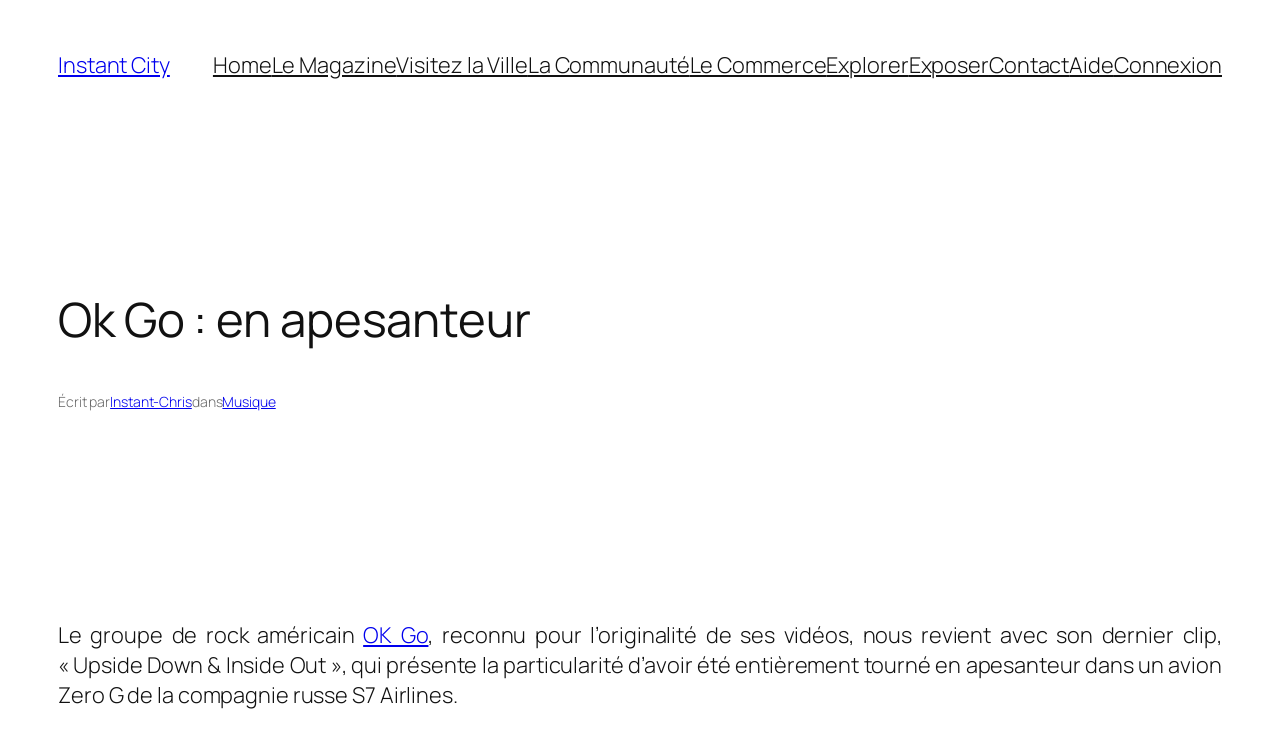

--- FILE ---
content_type: text/html; charset=utf-8
request_url: https://www.youtube-nocookie.com/embed/aRhchsKmoPg?feature=oembed&iv_load_policy=3&modestbranding=1&rel=0&autohide=1&playsinline=0&autoplay=0
body_size: 68994
content:
<!DOCTYPE html><html lang="en" dir="ltr" data-cast-api-enabled="true"><head><meta name="viewport" content="width=device-width, initial-scale=1"><script nonce="EdPJt2j0PxU3DvgoZvK6KQ">if ('undefined' == typeof Symbol || 'undefined' == typeof Symbol.iterator) {delete Array.prototype.entries;}</script><style name="www-roboto" nonce="D_2k8cIbbkF0AHWFgSL3tQ">@font-face{font-family:'Roboto';font-style:normal;font-weight:400;font-stretch:100%;src:url(//fonts.gstatic.com/s/roboto/v48/KFO7CnqEu92Fr1ME7kSn66aGLdTylUAMa3GUBHMdazTgWw.woff2)format('woff2');unicode-range:U+0460-052F,U+1C80-1C8A,U+20B4,U+2DE0-2DFF,U+A640-A69F,U+FE2E-FE2F;}@font-face{font-family:'Roboto';font-style:normal;font-weight:400;font-stretch:100%;src:url(//fonts.gstatic.com/s/roboto/v48/KFO7CnqEu92Fr1ME7kSn66aGLdTylUAMa3iUBHMdazTgWw.woff2)format('woff2');unicode-range:U+0301,U+0400-045F,U+0490-0491,U+04B0-04B1,U+2116;}@font-face{font-family:'Roboto';font-style:normal;font-weight:400;font-stretch:100%;src:url(//fonts.gstatic.com/s/roboto/v48/KFO7CnqEu92Fr1ME7kSn66aGLdTylUAMa3CUBHMdazTgWw.woff2)format('woff2');unicode-range:U+1F00-1FFF;}@font-face{font-family:'Roboto';font-style:normal;font-weight:400;font-stretch:100%;src:url(//fonts.gstatic.com/s/roboto/v48/KFO7CnqEu92Fr1ME7kSn66aGLdTylUAMa3-UBHMdazTgWw.woff2)format('woff2');unicode-range:U+0370-0377,U+037A-037F,U+0384-038A,U+038C,U+038E-03A1,U+03A3-03FF;}@font-face{font-family:'Roboto';font-style:normal;font-weight:400;font-stretch:100%;src:url(//fonts.gstatic.com/s/roboto/v48/KFO7CnqEu92Fr1ME7kSn66aGLdTylUAMawCUBHMdazTgWw.woff2)format('woff2');unicode-range:U+0302-0303,U+0305,U+0307-0308,U+0310,U+0312,U+0315,U+031A,U+0326-0327,U+032C,U+032F-0330,U+0332-0333,U+0338,U+033A,U+0346,U+034D,U+0391-03A1,U+03A3-03A9,U+03B1-03C9,U+03D1,U+03D5-03D6,U+03F0-03F1,U+03F4-03F5,U+2016-2017,U+2034-2038,U+203C,U+2040,U+2043,U+2047,U+2050,U+2057,U+205F,U+2070-2071,U+2074-208E,U+2090-209C,U+20D0-20DC,U+20E1,U+20E5-20EF,U+2100-2112,U+2114-2115,U+2117-2121,U+2123-214F,U+2190,U+2192,U+2194-21AE,U+21B0-21E5,U+21F1-21F2,U+21F4-2211,U+2213-2214,U+2216-22FF,U+2308-230B,U+2310,U+2319,U+231C-2321,U+2336-237A,U+237C,U+2395,U+239B-23B7,U+23D0,U+23DC-23E1,U+2474-2475,U+25AF,U+25B3,U+25B7,U+25BD,U+25C1,U+25CA,U+25CC,U+25FB,U+266D-266F,U+27C0-27FF,U+2900-2AFF,U+2B0E-2B11,U+2B30-2B4C,U+2BFE,U+3030,U+FF5B,U+FF5D,U+1D400-1D7FF,U+1EE00-1EEFF;}@font-face{font-family:'Roboto';font-style:normal;font-weight:400;font-stretch:100%;src:url(//fonts.gstatic.com/s/roboto/v48/KFO7CnqEu92Fr1ME7kSn66aGLdTylUAMaxKUBHMdazTgWw.woff2)format('woff2');unicode-range:U+0001-000C,U+000E-001F,U+007F-009F,U+20DD-20E0,U+20E2-20E4,U+2150-218F,U+2190,U+2192,U+2194-2199,U+21AF,U+21E6-21F0,U+21F3,U+2218-2219,U+2299,U+22C4-22C6,U+2300-243F,U+2440-244A,U+2460-24FF,U+25A0-27BF,U+2800-28FF,U+2921-2922,U+2981,U+29BF,U+29EB,U+2B00-2BFF,U+4DC0-4DFF,U+FFF9-FFFB,U+10140-1018E,U+10190-1019C,U+101A0,U+101D0-101FD,U+102E0-102FB,U+10E60-10E7E,U+1D2C0-1D2D3,U+1D2E0-1D37F,U+1F000-1F0FF,U+1F100-1F1AD,U+1F1E6-1F1FF,U+1F30D-1F30F,U+1F315,U+1F31C,U+1F31E,U+1F320-1F32C,U+1F336,U+1F378,U+1F37D,U+1F382,U+1F393-1F39F,U+1F3A7-1F3A8,U+1F3AC-1F3AF,U+1F3C2,U+1F3C4-1F3C6,U+1F3CA-1F3CE,U+1F3D4-1F3E0,U+1F3ED,U+1F3F1-1F3F3,U+1F3F5-1F3F7,U+1F408,U+1F415,U+1F41F,U+1F426,U+1F43F,U+1F441-1F442,U+1F444,U+1F446-1F449,U+1F44C-1F44E,U+1F453,U+1F46A,U+1F47D,U+1F4A3,U+1F4B0,U+1F4B3,U+1F4B9,U+1F4BB,U+1F4BF,U+1F4C8-1F4CB,U+1F4D6,U+1F4DA,U+1F4DF,U+1F4E3-1F4E6,U+1F4EA-1F4ED,U+1F4F7,U+1F4F9-1F4FB,U+1F4FD-1F4FE,U+1F503,U+1F507-1F50B,U+1F50D,U+1F512-1F513,U+1F53E-1F54A,U+1F54F-1F5FA,U+1F610,U+1F650-1F67F,U+1F687,U+1F68D,U+1F691,U+1F694,U+1F698,U+1F6AD,U+1F6B2,U+1F6B9-1F6BA,U+1F6BC,U+1F6C6-1F6CF,U+1F6D3-1F6D7,U+1F6E0-1F6EA,U+1F6F0-1F6F3,U+1F6F7-1F6FC,U+1F700-1F7FF,U+1F800-1F80B,U+1F810-1F847,U+1F850-1F859,U+1F860-1F887,U+1F890-1F8AD,U+1F8B0-1F8BB,U+1F8C0-1F8C1,U+1F900-1F90B,U+1F93B,U+1F946,U+1F984,U+1F996,U+1F9E9,U+1FA00-1FA6F,U+1FA70-1FA7C,U+1FA80-1FA89,U+1FA8F-1FAC6,U+1FACE-1FADC,U+1FADF-1FAE9,U+1FAF0-1FAF8,U+1FB00-1FBFF;}@font-face{font-family:'Roboto';font-style:normal;font-weight:400;font-stretch:100%;src:url(//fonts.gstatic.com/s/roboto/v48/KFO7CnqEu92Fr1ME7kSn66aGLdTylUAMa3OUBHMdazTgWw.woff2)format('woff2');unicode-range:U+0102-0103,U+0110-0111,U+0128-0129,U+0168-0169,U+01A0-01A1,U+01AF-01B0,U+0300-0301,U+0303-0304,U+0308-0309,U+0323,U+0329,U+1EA0-1EF9,U+20AB;}@font-face{font-family:'Roboto';font-style:normal;font-weight:400;font-stretch:100%;src:url(//fonts.gstatic.com/s/roboto/v48/KFO7CnqEu92Fr1ME7kSn66aGLdTylUAMa3KUBHMdazTgWw.woff2)format('woff2');unicode-range:U+0100-02BA,U+02BD-02C5,U+02C7-02CC,U+02CE-02D7,U+02DD-02FF,U+0304,U+0308,U+0329,U+1D00-1DBF,U+1E00-1E9F,U+1EF2-1EFF,U+2020,U+20A0-20AB,U+20AD-20C0,U+2113,U+2C60-2C7F,U+A720-A7FF;}@font-face{font-family:'Roboto';font-style:normal;font-weight:400;font-stretch:100%;src:url(//fonts.gstatic.com/s/roboto/v48/KFO7CnqEu92Fr1ME7kSn66aGLdTylUAMa3yUBHMdazQ.woff2)format('woff2');unicode-range:U+0000-00FF,U+0131,U+0152-0153,U+02BB-02BC,U+02C6,U+02DA,U+02DC,U+0304,U+0308,U+0329,U+2000-206F,U+20AC,U+2122,U+2191,U+2193,U+2212,U+2215,U+FEFF,U+FFFD;}@font-face{font-family:'Roboto';font-style:normal;font-weight:500;font-stretch:100%;src:url(//fonts.gstatic.com/s/roboto/v48/KFO7CnqEu92Fr1ME7kSn66aGLdTylUAMa3GUBHMdazTgWw.woff2)format('woff2');unicode-range:U+0460-052F,U+1C80-1C8A,U+20B4,U+2DE0-2DFF,U+A640-A69F,U+FE2E-FE2F;}@font-face{font-family:'Roboto';font-style:normal;font-weight:500;font-stretch:100%;src:url(//fonts.gstatic.com/s/roboto/v48/KFO7CnqEu92Fr1ME7kSn66aGLdTylUAMa3iUBHMdazTgWw.woff2)format('woff2');unicode-range:U+0301,U+0400-045F,U+0490-0491,U+04B0-04B1,U+2116;}@font-face{font-family:'Roboto';font-style:normal;font-weight:500;font-stretch:100%;src:url(//fonts.gstatic.com/s/roboto/v48/KFO7CnqEu92Fr1ME7kSn66aGLdTylUAMa3CUBHMdazTgWw.woff2)format('woff2');unicode-range:U+1F00-1FFF;}@font-face{font-family:'Roboto';font-style:normal;font-weight:500;font-stretch:100%;src:url(//fonts.gstatic.com/s/roboto/v48/KFO7CnqEu92Fr1ME7kSn66aGLdTylUAMa3-UBHMdazTgWw.woff2)format('woff2');unicode-range:U+0370-0377,U+037A-037F,U+0384-038A,U+038C,U+038E-03A1,U+03A3-03FF;}@font-face{font-family:'Roboto';font-style:normal;font-weight:500;font-stretch:100%;src:url(//fonts.gstatic.com/s/roboto/v48/KFO7CnqEu92Fr1ME7kSn66aGLdTylUAMawCUBHMdazTgWw.woff2)format('woff2');unicode-range:U+0302-0303,U+0305,U+0307-0308,U+0310,U+0312,U+0315,U+031A,U+0326-0327,U+032C,U+032F-0330,U+0332-0333,U+0338,U+033A,U+0346,U+034D,U+0391-03A1,U+03A3-03A9,U+03B1-03C9,U+03D1,U+03D5-03D6,U+03F0-03F1,U+03F4-03F5,U+2016-2017,U+2034-2038,U+203C,U+2040,U+2043,U+2047,U+2050,U+2057,U+205F,U+2070-2071,U+2074-208E,U+2090-209C,U+20D0-20DC,U+20E1,U+20E5-20EF,U+2100-2112,U+2114-2115,U+2117-2121,U+2123-214F,U+2190,U+2192,U+2194-21AE,U+21B0-21E5,U+21F1-21F2,U+21F4-2211,U+2213-2214,U+2216-22FF,U+2308-230B,U+2310,U+2319,U+231C-2321,U+2336-237A,U+237C,U+2395,U+239B-23B7,U+23D0,U+23DC-23E1,U+2474-2475,U+25AF,U+25B3,U+25B7,U+25BD,U+25C1,U+25CA,U+25CC,U+25FB,U+266D-266F,U+27C0-27FF,U+2900-2AFF,U+2B0E-2B11,U+2B30-2B4C,U+2BFE,U+3030,U+FF5B,U+FF5D,U+1D400-1D7FF,U+1EE00-1EEFF;}@font-face{font-family:'Roboto';font-style:normal;font-weight:500;font-stretch:100%;src:url(//fonts.gstatic.com/s/roboto/v48/KFO7CnqEu92Fr1ME7kSn66aGLdTylUAMaxKUBHMdazTgWw.woff2)format('woff2');unicode-range:U+0001-000C,U+000E-001F,U+007F-009F,U+20DD-20E0,U+20E2-20E4,U+2150-218F,U+2190,U+2192,U+2194-2199,U+21AF,U+21E6-21F0,U+21F3,U+2218-2219,U+2299,U+22C4-22C6,U+2300-243F,U+2440-244A,U+2460-24FF,U+25A0-27BF,U+2800-28FF,U+2921-2922,U+2981,U+29BF,U+29EB,U+2B00-2BFF,U+4DC0-4DFF,U+FFF9-FFFB,U+10140-1018E,U+10190-1019C,U+101A0,U+101D0-101FD,U+102E0-102FB,U+10E60-10E7E,U+1D2C0-1D2D3,U+1D2E0-1D37F,U+1F000-1F0FF,U+1F100-1F1AD,U+1F1E6-1F1FF,U+1F30D-1F30F,U+1F315,U+1F31C,U+1F31E,U+1F320-1F32C,U+1F336,U+1F378,U+1F37D,U+1F382,U+1F393-1F39F,U+1F3A7-1F3A8,U+1F3AC-1F3AF,U+1F3C2,U+1F3C4-1F3C6,U+1F3CA-1F3CE,U+1F3D4-1F3E0,U+1F3ED,U+1F3F1-1F3F3,U+1F3F5-1F3F7,U+1F408,U+1F415,U+1F41F,U+1F426,U+1F43F,U+1F441-1F442,U+1F444,U+1F446-1F449,U+1F44C-1F44E,U+1F453,U+1F46A,U+1F47D,U+1F4A3,U+1F4B0,U+1F4B3,U+1F4B9,U+1F4BB,U+1F4BF,U+1F4C8-1F4CB,U+1F4D6,U+1F4DA,U+1F4DF,U+1F4E3-1F4E6,U+1F4EA-1F4ED,U+1F4F7,U+1F4F9-1F4FB,U+1F4FD-1F4FE,U+1F503,U+1F507-1F50B,U+1F50D,U+1F512-1F513,U+1F53E-1F54A,U+1F54F-1F5FA,U+1F610,U+1F650-1F67F,U+1F687,U+1F68D,U+1F691,U+1F694,U+1F698,U+1F6AD,U+1F6B2,U+1F6B9-1F6BA,U+1F6BC,U+1F6C6-1F6CF,U+1F6D3-1F6D7,U+1F6E0-1F6EA,U+1F6F0-1F6F3,U+1F6F7-1F6FC,U+1F700-1F7FF,U+1F800-1F80B,U+1F810-1F847,U+1F850-1F859,U+1F860-1F887,U+1F890-1F8AD,U+1F8B0-1F8BB,U+1F8C0-1F8C1,U+1F900-1F90B,U+1F93B,U+1F946,U+1F984,U+1F996,U+1F9E9,U+1FA00-1FA6F,U+1FA70-1FA7C,U+1FA80-1FA89,U+1FA8F-1FAC6,U+1FACE-1FADC,U+1FADF-1FAE9,U+1FAF0-1FAF8,U+1FB00-1FBFF;}@font-face{font-family:'Roboto';font-style:normal;font-weight:500;font-stretch:100%;src:url(//fonts.gstatic.com/s/roboto/v48/KFO7CnqEu92Fr1ME7kSn66aGLdTylUAMa3OUBHMdazTgWw.woff2)format('woff2');unicode-range:U+0102-0103,U+0110-0111,U+0128-0129,U+0168-0169,U+01A0-01A1,U+01AF-01B0,U+0300-0301,U+0303-0304,U+0308-0309,U+0323,U+0329,U+1EA0-1EF9,U+20AB;}@font-face{font-family:'Roboto';font-style:normal;font-weight:500;font-stretch:100%;src:url(//fonts.gstatic.com/s/roboto/v48/KFO7CnqEu92Fr1ME7kSn66aGLdTylUAMa3KUBHMdazTgWw.woff2)format('woff2');unicode-range:U+0100-02BA,U+02BD-02C5,U+02C7-02CC,U+02CE-02D7,U+02DD-02FF,U+0304,U+0308,U+0329,U+1D00-1DBF,U+1E00-1E9F,U+1EF2-1EFF,U+2020,U+20A0-20AB,U+20AD-20C0,U+2113,U+2C60-2C7F,U+A720-A7FF;}@font-face{font-family:'Roboto';font-style:normal;font-weight:500;font-stretch:100%;src:url(//fonts.gstatic.com/s/roboto/v48/KFO7CnqEu92Fr1ME7kSn66aGLdTylUAMa3yUBHMdazQ.woff2)format('woff2');unicode-range:U+0000-00FF,U+0131,U+0152-0153,U+02BB-02BC,U+02C6,U+02DA,U+02DC,U+0304,U+0308,U+0329,U+2000-206F,U+20AC,U+2122,U+2191,U+2193,U+2212,U+2215,U+FEFF,U+FFFD;}</style><script name="www-roboto" nonce="EdPJt2j0PxU3DvgoZvK6KQ">if (document.fonts && document.fonts.load) {document.fonts.load("400 10pt Roboto", "E"); document.fonts.load("500 10pt Roboto", "E");}</script><link rel="stylesheet" href="/s/player/4e11051b/www-player.css" name="www-player" nonce="D_2k8cIbbkF0AHWFgSL3tQ"><style nonce="D_2k8cIbbkF0AHWFgSL3tQ">html {overflow: hidden;}body {font: 12px Roboto, Arial, sans-serif; background-color: #000; color: #fff; height: 100%; width: 100%; overflow: hidden; position: absolute; margin: 0; padding: 0;}#player {width: 100%; height: 100%;}h1 {text-align: center; color: #fff;}h3 {margin-top: 6px; margin-bottom: 3px;}.player-unavailable {position: absolute; top: 0; left: 0; right: 0; bottom: 0; padding: 25px; font-size: 13px; background: url(/img/meh7.png) 50% 65% no-repeat;}.player-unavailable .message {text-align: left; margin: 0 -5px 15px; padding: 0 5px 14px; border-bottom: 1px solid #888; font-size: 19px; font-weight: normal;}.player-unavailable a {color: #167ac6; text-decoration: none;}</style><script nonce="EdPJt2j0PxU3DvgoZvK6KQ">var ytcsi={gt:function(n){n=(n||"")+"data_";return ytcsi[n]||(ytcsi[n]={tick:{},info:{},gel:{preLoggedGelInfos:[]}})},now:window.performance&&window.performance.timing&&window.performance.now&&window.performance.timing.navigationStart?function(){return window.performance.timing.navigationStart+window.performance.now()}:function(){return(new Date).getTime()},tick:function(l,t,n){var ticks=ytcsi.gt(n).tick;var v=t||ytcsi.now();if(ticks[l]){ticks["_"+l]=ticks["_"+l]||[ticks[l]];ticks["_"+l].push(v)}ticks[l]=
v},info:function(k,v,n){ytcsi.gt(n).info[k]=v},infoGel:function(p,n){ytcsi.gt(n).gel.preLoggedGelInfos.push(p)},setStart:function(t,n){ytcsi.tick("_start",t,n)}};
(function(w,d){function isGecko(){if(!w.navigator)return false;try{if(w.navigator.userAgentData&&w.navigator.userAgentData.brands&&w.navigator.userAgentData.brands.length){var brands=w.navigator.userAgentData.brands;var i=0;for(;i<brands.length;i++)if(brands[i]&&brands[i].brand==="Firefox")return true;return false}}catch(e){setTimeout(function(){throw e;})}if(!w.navigator.userAgent)return false;var ua=w.navigator.userAgent;return ua.indexOf("Gecko")>0&&ua.toLowerCase().indexOf("webkit")<0&&ua.indexOf("Edge")<
0&&ua.indexOf("Trident")<0&&ua.indexOf("MSIE")<0}ytcsi.setStart(w.performance?w.performance.timing.responseStart:null);var isPrerender=(d.visibilityState||d.webkitVisibilityState)=="prerender";var vName=!d.visibilityState&&d.webkitVisibilityState?"webkitvisibilitychange":"visibilitychange";if(isPrerender){var startTick=function(){ytcsi.setStart();d.removeEventListener(vName,startTick)};d.addEventListener(vName,startTick,false)}if(d.addEventListener)d.addEventListener(vName,function(){ytcsi.tick("vc")},
false);if(isGecko()){var isHidden=(d.visibilityState||d.webkitVisibilityState)=="hidden";if(isHidden)ytcsi.tick("vc")}var slt=function(el,t){setTimeout(function(){var n=ytcsi.now();el.loadTime=n;if(el.slt)el.slt()},t)};w.__ytRIL=function(el){if(!el.getAttribute("data-thumb"))if(w.requestAnimationFrame)w.requestAnimationFrame(function(){slt(el,0)});else slt(el,16)}})(window,document);
</script><script nonce="EdPJt2j0PxU3DvgoZvK6KQ">var ytcfg={d:function(){return window.yt&&yt.config_||ytcfg.data_||(ytcfg.data_={})},get:function(k,o){return k in ytcfg.d()?ytcfg.d()[k]:o},set:function(){var a=arguments;if(a.length>1)ytcfg.d()[a[0]]=a[1];else{var k;for(k in a[0])ytcfg.d()[k]=a[0][k]}}};
ytcfg.set({"CLIENT_CANARY_STATE":"none","DEVICE":"cbr\u003dChrome\u0026cbrand\u003dapple\u0026cbrver\u003d131.0.0.0\u0026ceng\u003dWebKit\u0026cengver\u003d537.36\u0026cos\u003dMacintosh\u0026cosver\u003d10_15_7\u0026cplatform\u003dDESKTOP","EVENT_ID":"ols2aa_HH_r-2_gP8uqa8QU","EXPERIMENT_FLAGS":{"ab_det_apm":true,"ab_det_el_h":true,"ab_det_em_inj":true,"ab_l_sig_st":true,"ab_l_sig_st_e":true,"ab_sa_ef":true,"action_companion_center_align_description":true,"align_three_dot_menu_with_title_description":true,"allow_skip_networkless":true,"always_send_and_write":true,"att_web_record_metrics":true,"attmusi":true,"c3_enable_button_impression_logging":true,"c3_watch_page_component":true,"cancel_pending_navs":true,"clean_up_manual_attribution_header":true,"config_age_report_killswitch":true,"cow_optimize_idom_compat":true,"csi_config_handling_infra":true,"csi_on_gel":true,"delhi_mweb_colorful_sd":true,"delhi_mweb_colorful_sd_v2":true,"deprecate_csi_has_info":true,"deprecate_pair_servlet_enabled":true,"desktop_sparkles_light_cta_button":true,"disable_cached_masthead_data":true,"disable_child_node_auto_formatted_strings":true,"disable_enf_isd":true,"disable_log_to_visitor_layer":true,"disable_pacf_logging_for_memory_limited_tv":true,"embeds_disable_ios_networkless_logging":true,"embeds_enable_eid_enforcement_for_marketing_pages":true,"embeds_enable_eid_enforcement_for_youtube":true,"embeds_enable_eid_log_for_marketing_pages":true,"embeds_enable_info_panel_dismissal":true,"embeds_enable_pfp_always_unbranded":true,"embeds_web_nwl_disable_nocookie":true,"embeds_web_updated_shorts_definition_fix":true,"enable_active_view_display_ad_renderer_web_home":true,"enable_ad_disclosure_banner_a11y_fix":true,"enable_chips_shelf_view_model_fully_reactive":true,"enable_client_creator_goal_ticker_bar_revamp":true,"enable_client_only_wiz_direct_reactions":true,"enable_client_sli_logging":true,"enable_client_streamz_web":true,"enable_client_ve_spec":true,"enable_cloud_save_error_popup_after_retry":true,"enable_cookie_reissue_iframe":true,"enable_dai_sdf_h5_preroll":true,"enable_datasync_id_header_in_web_vss_pings":true,"enable_dma_post_enforcement":true,"enable_docked_chat_messages":true,"enable_entity_store_from_dependency_injection":true,"enable_inline_muted_playback_on_web_search":true,"enable_inline_muted_playback_on_web_search_for_vdc":true,"enable_inline_muted_playback_on_web_search_for_vdcb":true,"enable_is_mini_app_page_active_bugfix":true,"enable_live_overlay_feed_in_live_chat":true,"enable_logging_first_user_action_after_game_ready":true,"enable_ltc_param_fetch_from_innertube":true,"enable_masthead_mweb_padding_fix":true,"enable_menu_renderer_button_in_mweb_hclr":true,"enable_mini_app_command_handler_mweb_fix":true,"enable_mini_app_iframe_loaded_logging":true,"enable_mini_guide_downloads_item":true,"enable_mixed_direction_formatted_strings":true,"enable_mweb_livestream_ui_update":true,"enable_names_handles_account_switcher":true,"enable_network_request_logging_on_game_events":true,"enable_new_paid_product_placement":true,"enable_obtaining_ppn_query_param":true,"enable_open_in_new_tab_icon_for_short_dr_for_desktop_search":true,"enable_open_yt_content":true,"enable_origin_query_parameter_bugfix":true,"enable_pacf_slot_asde_infeed_h5":true,"enable_pacf_slot_asde_player_byte_h5":true,"enable_pacf_slot_asde_player_byte_h5_TV":true,"enable_pause_ads_on_ytv_html5":true,"enable_payments_purchase_manager":true,"enable_pdp_icon_prefetch":true,"enable_pl_r_si_fa":true,"enable_place_pivot_url":true,"enable_playable_a11y_label_with_badge_text":true,"enable_primitive_dialog_aria_hide_siblings":true,"enable_pv_screen_modern_text":true,"enable_removing_navbar_title_on_hashtag_page_mweb":true,"enable_resetting_scroll_position_on_flow_change":true,"enable_rta_manager":true,"enable_sdf_companion_h5":true,"enable_sdf_dai_h5_midroll":true,"enable_sdf_h5_endemic_mid_post_roll":true,"enable_sdf_on_h5_unplugged_vod_midroll":true,"enable_sdf_shorts_player_bytes_h5":true,"enable_sdk_performance_network_logging":true,"enable_sending_unwrapped_game_audio_as_serialized_metadata":true,"enable_sfv_effect_pivot_url":true,"enable_shorts_new_carousel":true,"enable_skip_ad_guidance_prompt":true,"enable_skippable_ads_for_unplugged_ad_pod":true,"enable_smearing_expansion_dai":true,"enable_third_party_info":true,"enable_time_out_messages":true,"enable_timeline_view_modern_transcript_fe":true,"enable_track_defined_via_mutable_signal":true,"enable_video_display_compact_button_group_for_desktop_search":true,"enable_watch_next_pause_autoplay_lact":true,"enable_web_96_bit_csn":true,"enable_web_delhi_icons":true,"enable_web_home_top_landscape_image_layout_level_click":true,"enable_web_tiered_gel":true,"enable_window_constrained_buy_flow_dialog":true,"enable_wiz_queue_effect_and_on_init_initial_runs":true,"enable_ypc_spinners":true,"enable_yt_ata_iframe_authuser":true,"export_networkless_options":true,"export_player_version_to_ytconfig":true,"fill_single_video_with_notify_to_lasr":true,"fix_ad_miniplayer_controls_rendering":true,"fix_ads_tracking_for_swf_config_deprecation_mweb":true,"h5_companion_enable_adcpn_macro_substitution_for_click_pings":true,"h5_inplayer_enable_adcpn_macro_substitution_for_click_pings":true,"h5_reset_cache_and_filter_before_update_masthead":true,"hide_channel_creation_title_for_mweb":true,"high_ccv_client_side_caching_h5":true,"html5_log_trigger_events_with_debug_data":true,"html5_ssdai_enable_media_end_cue_range":true,"il_attach_cache_limit":true,"il_use_view_model_logging_context":true,"is_browser_support_for_webcam_streaming":true,"json_condensed_response":true,"kev_adb_pg":true,"kevlar_display_downloads_numbers":true,"kevlar_gel_error_routing":true,"kevlar_modern_downloads_extra_compact":true,"kevlar_modern_downloads_page":true,"kevlar_modern_downloads_skip_downloads_title":true,"kevlar_watch_cinematics":true,"live_chat_enable_controller_extraction":true,"live_chat_enable_rta_manager":true,"live_chat_increased_min_height":true,"log_click_with_layer_from_element_in_command_handler":true,"log_errors_through_nwl_on_retry":true,"main_web_redirect_integration_riot":true,"mdx_enable_privacy_disclosure_ui":true,"mdx_load_cast_api_bootstrap_script":true,"medium_progress_bar_modification":true,"migrate_events_to_ts":true,"migrate_remaining_web_ad_badges_to_innertube":true,"mobile_account_menu_refresh":true,"mutable_signal_set_skip_unchanged":true,"mweb_a11y_enable_player_controls_invisible_toggle":true,"mweb_account_linking_noapp":true,"mweb_after_render_to_scheduler":true,"mweb_allow_modern_search_suggest_behavior":true,"mweb_animated_actions":true,"mweb_app_upsell_button_direct_to_app":true,"mweb_big_boards":true,"mweb_big_progress_bar":true,"mweb_c3_disable_carve_out":true,"mweb_c3_disable_carve_out_keep_external_links":true,"mweb_c3_enable_adaptive_signals":true,"mweb_c3_endscreen":true,"mweb_c3_endscreen_v2":true,"mweb_c3_library_page_enable_recent_shelf":true,"mweb_c3_remove_web_navigation_endpoint_data":true,"mweb_c3_use_canonical_from_player_response":true,"mweb_cinematic_fullscreen":true,"mweb_cinematic_topbar":true,"mweb_cinematic_watch":true,"mweb_command_handler":true,"mweb_delay_watch_initial_data":true,"mweb_deprecate_skip_ve_logging":true,"mweb_disable_searchbar_scroll":true,"mweb_early_logging_time_init":true,"mweb_enable_closed_captioning_button_on_player":true,"mweb_enable_fine_scrubbing_for_recs":true,"mweb_enable_keto_batch_player_fullscreen":true,"mweb_enable_keto_batch_player_progress_bar":true,"mweb_enable_keto_batch_player_tooltips":true,"mweb_enable_lockup_view_model_for_ucp":true,"mweb_enable_more_drawer":true,"mweb_enable_optional_fullscreen_landscape_locking":true,"mweb_enable_overlay_touch_manager":true,"mweb_enable_premium_carve_out_fix":true,"mweb_enable_refresh_detection":true,"mweb_enable_search_imp":true,"mweb_enable_sequence_signal":true,"mweb_enable_shorts_pivot_button":true,"mweb_enable_shorts_video_preload":true,"mweb_enable_skippables_on_jio_phone":true,"mweb_enable_storyboards":true,"mweb_enable_varispeed_controller":true,"mweb_enable_warm_channel_requests":true,"mweb_enable_watch_feed_infinite_scroll":true,"mweb_enable_wrapped_unplugged_pause_membership_dialog_renderer":true,"mweb_filter_video_format_in_webfe":true,"mweb_fix_livestream_seeking":true,"mweb_fix_monitor_visibility_after_render":true,"mweb_fix_section_list_continuation_item_renderers":true,"mweb_force_ios_fallback_to_native_control":true,"mweb_fp_auto_fullscreen":true,"mweb_fullscreen_controls":true,"mweb_fullscreen_controls_action_buttons":true,"mweb_fullscreen_watch_system":true,"mweb_home_reactive_shorts":true,"mweb_innertube_search_command":true,"mweb_lang_in_html":true,"mweb_like_button_synced_with_entities":true,"mweb_logo_use_home_page_ve":true,"mweb_modern_player_controls_tap_target_ui":true,"mweb_modern_typography":true,"mweb_module_decoration":true,"mweb_native_control_in_faux_fullscreen_shared":true,"mweb_panel_container_inert":true,"mweb_player_control_on_hover":true,"mweb_player_delhi_dtts":true,"mweb_player_settings_use_bottom_sheet":true,"mweb_player_settings_use_bottom_sheet_kaios":true,"mweb_player_show_previous_next_buttons_in_playlist":true,"mweb_player_skip_no_op_state_changes":true,"mweb_player_user_select_none":true,"mweb_playlist_engagement_panel":true,"mweb_progress_bar_seek_on_mouse_click":true,"mweb_pull_2_full":true,"mweb_pull_2_full_enable_touch_handlers":true,"mweb_schedule_warm_watch_response":true,"mweb_searchbox_legacy_navigation":true,"mweb_see_fewer_shorts":true,"mweb_sheets_ui_refresh":true,"mweb_shorts_comments_panel_id_change":true,"mweb_shorts_early_continuation":true,"mweb_show_ios_smart_banner":true,"mweb_use_server_url_on_startup":true,"mweb_watch_captions_enable_auto_translate":true,"mweb_watch_captions_set_default_size":true,"mweb_watch_stop_scheduler_on_player_response":true,"mweb_watchfeed_big_thumbnails":true,"mweb_yt_searchbox":true,"networkless_logging":true,"new_csn_storage_design":true,"no_client_ve_attach_unless_shown":true,"nwl_send_from_memory_when_online":true,"pageid_as_header_web":true,"playback_settings_use_switch_menu":true,"player_controls_autonav_fix":true,"player_controls_skip_double_signal_update":true,"polymer_bad_build_labels":true,"polymer_verifiy_app_state":true,"prevent_zero_high_score_value_from_being_sent":true,"qoe_send_and_write":true,"read_data_from_web_component_wrapper":true,"remove_masthead_channel_banner_on_refresh":true,"remove_slot_id_exited_trigger_for_dai_in_player_slot_expire":true,"replace_client_url_parsing_with_server_signal":true,"scheduler_use_raf_by_default":true,"service_worker_enabled":true,"service_worker_push_enabled":true,"service_worker_push_home_page_prompt":true,"service_worker_push_watch_page_prompt":true,"shell_load_gcf":true,"shorten_initial_gel_batch_timeout":true,"should_use_yt_voice_endpoint_in_kaios":true,"sink_wrapper_disable_runtime_shadycss":true,"skip_invalid_ytcsi_ticks":true,"skip_setting_info_in_csi_data_object":true,"smarter_ve_dedupping":true,"smartimation_background":true,"speedmaster_no_seek":true,"start_client_gcf_mweb":true,"suppress_error_204_logging":true,"synced_panel_scrolling_controller":true,"use_color_palettes_modern_collections_v2":true,"use_core_sm":true,"use_csi_stp_handler":true,"use_event_time_ms_header":true,"use_fifo_for_networkless":true,"use_infogel_early_logging":true,"use_new_in_memory_storage":true,"use_player_abuse_bg_library":true,"use_request_time_ms_header":true,"use_session_based_sampling":true,"use_thumbnail_overlay_time_status_renderer_for_live_badge":true,"use_ts_visibilitylogger":true,"vss_final_ping_send_and_write":true,"vss_playback_use_send_and_write":true,"web_adaptive_repeat_ase":true,"web_always_load_chat_support":true,"web_animated_like":true,"web_api_url":true,"web_attr_string_unified_vis_mon":true,"web_autonav_allow_off_by_default":true,"web_button_vm_refactor_disabled":true,"web_c3_log_app_init_finish":true,"web_csi_action_sampling_enabled":true,"web_dedupe_ve_grafting":true,"web_disable_backdrop_filter":true,"web_enable_ab_rsp_cl":true,"web_enable_course_icon_update":true,"web_enable_error_204":true,"web_enable_horizontal_video_attributes_section":true,"web_enable_like_button_click_debouncing":true,"web_fix_segmented_like_dislike_undefined":true,"web_gcf_hashes_innertube":true,"web_gel_timeout_cap":true,"web_graft_ve_unified_vis_mon":true,"web_metadata_carousel_elref_bugfix":true,"web_parent_target_for_sheets":true,"web_persist_server_autonav_state_on_client":true,"web_playback_associated_log_ctt":true,"web_playback_associated_ve":true,"web_prefetch_preload_video":true,"web_progress_bar_draggable":true,"web_resizable_advertiser_banner_on_masthead_safari_fix":true,"web_scheduler_auto_init":true,"web_shorts_audio_track_picker":true,"web_shorts_just_watched_on_channel_and_pivot_study":true,"web_shorts_just_watched_overlay":true,"web_shorts_lockup_view_model_sink":true,"web_shorts_pivot_button_view_model_reactive":true,"web_update_panel_visibility_logging_fix":true,"web_video_attribute_view_model_a11y_fix":true,"web_watch_controls_state_signals":true,"web_wiz_attributed_string":true,"web_yt_config_context":true,"webfe_mweb_watch_microdata":true,"webfe_watch_shorts_canonical_url_fix":true,"webpo_exit_on_net_err":true,"wiz_diff_overwritable":true,"wiz_memoize_stamper_items":true,"woffle_used_state_report":true,"wpo_gel_strz":true,"ytcp_paper_tooltip_use_scoped_owner_root":true,"ytidb_clear_embedded_player":true,"H5_async_logging_delay_ms":30000.0,"attention_logging_scroll_throttle":500.0,"autoplay_pause_by_lact_sampling_fraction":0.0,"cinematic_watch_effect_opacity":0.4,"log_window_onerror_fraction":0.1,"mweb_prediction_threshold":0.05,"mweb_prediction_threshold_navigation":0.05,"speedmaster_playback_rate":2.0,"tv_pacf_logging_sample_rate":0.01,"web_load_prediction_threshold":0.1,"web_navigation_prediction_threshold":0.1,"web_pbj_log_warning_rate":0.0,"web_system_health_fraction":0.01,"ytidb_transaction_ended_event_rate_limit":0.02,"active_time_update_interval_ms":10000,"att_init_delay":500,"autoplay_pause_by_lact_sec":0,"botguard_async_snapshot_timeout_ms":3000,"check_navigator_accuracy_timeout_ms":0,"cinematic_watch_css_filter_blur_strength":40,"cinematic_watch_fade_out_duration":500,"close_webview_delay_ms":100,"cloud_save_game_data_rate_limit_ms":3000,"compression_disable_point":10,"custom_active_view_tos_timeout_ms":3600000,"embeds_widget_poll_interval_ms":0,"gel_min_batch_size":3,"gel_queue_timeout_max_ms":60000,"get_async_timeout_ms":60000,"hide_cta_for_home_web_video_ads_animate_in_time":2,"html5_byterate_soft_cap":0,"initial_gel_batch_timeout":2000,"max_body_size_to_compress":500000,"max_prefetch_window_sec_for_livestream_optimization":10,"min_prefetch_offset_sec_for_livestream_optimization":20,"mini_app_container_iframe_src_update_delay_ms":0,"multiple_preview_news_duration_time":11000,"mweb_c3_toast_duration_ms":5000,"mweb_deep_link_fallback_timeout_ms":10000,"mweb_delay_response_received_actions":100,"mweb_fp_dpad_rate_limit_ms":0,"mweb_fp_dpad_watch_title_clamp_lines":0,"mweb_history_manager_cache_size":100,"mweb_ios_fullscreen_playback_transition_delay_ms":500,"mweb_ios_fullscreen_system_pause_epilson_ms":0,"mweb_override_response_store_expiration_ms":0,"mweb_shorts_early_continuation_trigger_threshold":4,"mweb_w2w_max_age_seconds":0,"mweb_watch_captions_default_size":2,"neon_dark_launch_gradient_count":3,"network_polling_interval":30000,"play_click_interval_ms":30000,"play_ping_interval_ms":10000,"prefetch_comments_ms_after_video":0,"send_config_hash_timer":0,"service_worker_push_logged_out_prompt_watches":-1,"service_worker_push_prompt_cap":-1,"service_worker_push_prompt_delay_microseconds":3888000000000,"show_mini_app_ad_frequency_cap_ms":300000,"slow_compressions_before_abandon_count":4,"speedmaster_cancellation_movement_dp":10,"speedmaster_touch_activation_ms":500,"web_attention_logging_throttle":500,"web_foreground_heartbeat_interval_ms":28000,"web_gel_debounce_ms":10000,"web_logging_max_batch":100,"web_max_tracing_events":50,"web_tracing_session_replay":0,"wil_icon_max_concurrent_fetches":9999,"ytidb_remake_db_retries":3,"ytidb_reopen_db_retries":3,"WebClientReleaseProcessCritical__youtube_embeds_client_version_override":"","WebClientReleaseProcessCritical__youtube_embeds_web_client_version_override":"","WebClientReleaseProcessCritical__youtube_mweb_client_version_override":"","debug_forced_internalcountrycode":"","embeds_web_synth_ch_headers_banned_urls_regex":"","enable_web_media_service":"DISABLED","il_payload_scraping":"","live_chat_unicode_emoji_json_url":"https://www.gstatic.com/youtube/img/emojis/emojis-svg-9.json","mweb_deep_link_feature_tag_suffix":"11268432","mweb_enable_shorts_innertube_player_prefetch_trigger":"NONE","mweb_fp_dpad":"home,search,browse,channel,create_channel,experiments,settings,trending,oops,404,paid_memberships,sponsorship,premium,shorts","mweb_fp_dpad_linear_navigation":"","mweb_fp_dpad_linear_navigation_visitor":"","mweb_fp_dpad_visitor":"","mweb_preload_video_by_player_vars":"","mweb_sign_in_button_style":"STYLE_SUGGESTIVE_AVATAR","place_pivot_triggering_container_alternate":"","place_pivot_triggering_counterfactual_container_alternate":"","search_ui_mweb_searchbar_restyle":"DEFAULT","service_worker_push_force_notification_prompt_tag":"1","service_worker_scope":"/","suggest_exp_str":"","web_client_version_override":"","kevlar_command_handler_command_banlist":[],"mini_app_ids_without_game_ready":["UgkxHHtsak1SC8mRGHMZewc4HzeAY3yhPPmJ","Ugkx7OgzFqE6z_5Mtf4YsotGfQNII1DF_RBm"],"web_op_signal_type_banlist":[],"web_tracing_enabled_spans":["event","command"]},"GAPI_HINT_PARAMS":"m;/_/scs/abc-static/_/js/k\u003dgapi.gapi.en.UXDNXkgCDpE.O/d\u003d1/rs\u003dAHpOoo_3ykjRTrvlIBv6vfu43Rx7CYUQSA/m\u003d__features__","GAPI_HOST":"https://apis.google.com","GAPI_LOCALE":"en_US","GL":"US","HL":"en","HTML_DIR":"ltr","HTML_LANG":"en","INNERTUBE_API_KEY":"AIzaSyAO_FJ2SlqU8Q4STEHLGCilw_Y9_11qcW8","INNERTUBE_API_VERSION":"v1","INNERTUBE_CLIENT_NAME":"WEB_EMBEDDED_PLAYER","INNERTUBE_CLIENT_VERSION":"1.20251205.01.00","INNERTUBE_CONTEXT":{"client":{"hl":"en","gl":"US","remoteHost":"18.191.120.161","deviceMake":"Apple","deviceModel":"","visitorData":"CgtFUDM1VDh6NUhNUSiit9nJBjIKCgJVUxIEGgAgRw%3D%3D","userAgent":"Mozilla/5.0 (Macintosh; Intel Mac OS X 10_15_7) AppleWebKit/537.36 (KHTML, like Gecko) Chrome/131.0.0.0 Safari/537.36; ClaudeBot/1.0; +claudebot@anthropic.com),gzip(gfe)","clientName":"WEB_EMBEDDED_PLAYER","clientVersion":"1.20251205.01.00","osName":"Macintosh","osVersion":"10_15_7","originalUrl":"https://www.youtube-nocookie.com/embed/aRhchsKmoPg?feature\u003doembed\u0026iv_load_policy\u003d3\u0026modestbranding\u003d1\u0026rel\u003d0\u0026autohide\u003d1\u0026playsinline\u003d0\u0026autoplay\u003d0","platform":"DESKTOP","clientFormFactor":"UNKNOWN_FORM_FACTOR","configInfo":{"appInstallData":"[base64]%3D"},"browserName":"Chrome","browserVersion":"131.0.0.0","acceptHeader":"text/html,application/xhtml+xml,application/xml;q\u003d0.9,image/webp,image/apng,*/*;q\u003d0.8,application/signed-exchange;v\u003db3;q\u003d0.9","deviceExperimentId":"ChxOelU0TVRNME56YzNORFEzTWpreU5EQXdNQT09EKK32ckGGKK32ckG","rolloutToken":"CL2Sz_6n-ObJ0wEQ-q_y_ZqtkQMY-q_y_ZqtkQM%3D"},"user":{"lockedSafetyMode":false},"request":{"useSsl":true},"clickTracking":{"clickTrackingParams":"IhMIr6Dy/ZqtkQMVev8WCR1ytSZeMgZvZW1iZWQ\u003d"},"thirdParty":{"embeddedPlayerContext":{"embeddedPlayerEncryptedContext":"AD5ZzFRqVhgiTMYlFHs1xiBvCPG6S2bnkUhYOZumqNVCopj4p1PFFf4clZNT4SL0uwlT14Hy-OswXaO5TUUHhMXfIYYcUcQif2Vq20TViuATLzxEXMjNOI4FYRsMUieH14O4gnYNAg","ancestorOriginsSupported":false}}},"INNERTUBE_CONTEXT_CLIENT_NAME":56,"INNERTUBE_CONTEXT_CLIENT_VERSION":"1.20251205.01.00","INNERTUBE_CONTEXT_GL":"US","INNERTUBE_CONTEXT_HL":"en","LATEST_ECATCHER_SERVICE_TRACKING_PARAMS":{"client.name":"WEB_EMBEDDED_PLAYER","client.jsfeat":"es5"},"LOGGED_IN":false,"PAGE_BUILD_LABEL":"youtube.embeds.web_20251205_01_RC00","PAGE_CL":840559333,"SERVER_NAME":"WebFE","VISITOR_DATA":"CgtFUDM1VDh6NUhNUSiit9nJBjIKCgJVUxIEGgAgRw%3D%3D","WEB_PLAYER_CONTEXT_CONFIGS":{"WEB_PLAYER_CONTEXT_CONFIG_ID_EMBEDDED_PLAYER":{"rootElementId":"movie_player","jsUrl":"/s/player/4e11051b/player_ias.vflset/en_US/base.js","cssUrl":"/s/player/4e11051b/www-player.css","contextId":"WEB_PLAYER_CONTEXT_CONFIG_ID_EMBEDDED_PLAYER","eventLabel":"embedded","contentRegion":"US","hl":"en_US","hostLanguage":"en","innertubeApiKey":"AIzaSyAO_FJ2SlqU8Q4STEHLGCilw_Y9_11qcW8","innertubeApiVersion":"v1","innertubeContextClientVersion":"1.20251205.01.00","disableRelatedVideos":true,"annotationsLoadPolicy":3,"device":{"brand":"apple","model":"","browser":"Chrome","browserVersion":"131.0.0.0","os":"Macintosh","osVersion":"10_15_7","platform":"DESKTOP","interfaceName":"WEB_EMBEDDED_PLAYER","interfaceVersion":"1.20251205.01.00"},"serializedExperimentIds":"24004644,51010235,51063643,51098299,51204329,51222973,51340662,51349914,51353393,51366423,51372680,51389629,51404808,51404810,51425033,51444846,51484222,51490331,51500051,51502938,51505436,51530495,51534669,51539831,51549715,51560387,51565115,51566373,51574295,51578632,51583568,51583821,51585555,51586115,51597173,51605258,51605395,51606037,51611457,51615068,51620803,51620866,51621065,51622845,51627771,51627981,51632249,51632968,51637029,51638932,51639092,51640766,51641201,51641390,51645951,51648336,51653718,51656217,51662081,51662156,51666850,51668282,51668378,51669167,51672162,51673532,51673847,51674366,51676994,51681662,51683502,51685239,51690168,51691572,51691589,51692023,51693510,51697874,51698718,51700434,51700829,51701010,51702264,51704527,51705185","serializedExperimentFlags":"H5_async_logging_delay_ms\u003d30000.0\u0026PlayerWeb__h5_enable_advisory_rating_restrictions\u003dtrue\u0026a11y_h5_associate_survey_question\u003dtrue\u0026ab_det_apm\u003dtrue\u0026ab_det_el_h\u003dtrue\u0026ab_det_em_inj\u003dtrue\u0026ab_l_sig_st\u003dtrue\u0026ab_l_sig_st_e\u003dtrue\u0026ab_sa_ef\u003dtrue\u0026action_companion_center_align_description\u003dtrue\u0026ad_pod_disable_companion_persist_ads_quality\u003dtrue\u0026add_stmp_logs_for_voice_boost\u003dtrue\u0026align_three_dot_menu_with_title_description\u003dtrue\u0026allow_drm_override\u003dtrue\u0026allow_live_autoplay\u003dtrue\u0026allow_poltergust_autoplay\u003dtrue\u0026allow_skip_networkless\u003dtrue\u0026allow_vp9_1080p_mq_enc\u003dtrue\u0026always_cache_redirect_endpoint\u003dtrue\u0026always_send_and_write\u003dtrue\u0026annotation_module_vast_cards_load_logging_fraction\u003d0.0\u0026assign_drm_family_by_format\u003dtrue\u0026att_web_record_metrics\u003dtrue\u0026attention_logging_scroll_throttle\u003d500.0\u0026attmusi\u003dtrue\u0026autoplay_time\u003d10000\u0026autoplay_time_for_fullscreen\u003d-1\u0026autoplay_time_for_music_content\u003d-1\u0026bg_vm_reinit_threshold\u003d7200000\u0026blocked_packages_for_sps\u003d[]\u0026botguard_async_snapshot_timeout_ms\u003d3000\u0026captions_url_add_ei\u003dtrue\u0026check_navigator_accuracy_timeout_ms\u003d0\u0026clean_up_manual_attribution_header\u003dtrue\u0026cobalt_h5vcc_h_t_t_p3\u003d0\u0026cobalt_h5vcc_media_dot_audio_write_duration_local\u003d0\u0026cobalt_h5vcc_media_dot_player_configuration_dot_decode_to_texture_preferred\u003d0\u0026cobalt_h5vcc_media_element_dot_enable_using_media_source_attachment_methods\u003d0\u0026cobalt_h5vcc_media_element_dot_enable_using_media_source_buffered_range\u003d0\u0026cobalt_h5vcc_q_u_i_c\u003d0\u0026cobalt_h5vcc_set_prefer_minimal_post_processing\u003d0\u0026compression_disable_point\u003d10\u0026cow_optimize_idom_compat\u003dtrue\u0026csi_config_handling_infra\u003dtrue\u0026csi_on_gel\u003dtrue\u0026custom_active_view_tos_timeout_ms\u003d3600000\u0026dash_manifest_version\u003d5\u0026debug_bandaid_hostname\u003d\u0026debug_bandaid_port\u003d0\u0026debug_sherlog_username\u003d\u0026delhi_modern_player_default_thumbnail_percentage\u003d0.0\u0026delhi_modern_player_faster_autohide_delay_ms\u003d2000\u0026delhi_modern_player_pause_thumbnail_percentage\u003d0.6\u0026delhi_modern_web_player_blending_mode\u003d\u0026delhi_modern_web_player_responsive_compact_controls_threshold\u003d1500\u0026deprecate_22\u003dtrue\u0026deprecate_csi_has_info\u003dtrue\u0026deprecate_delay_ping\u003dtrue\u0026deprecate_pair_servlet_enabled\u003dtrue\u0026desktop_sparkles_light_cta_button\u003dtrue\u0026disable_av1_setting\u003dtrue\u0026disable_branding_context\u003dtrue\u0026disable_cached_masthead_data\u003dtrue\u0026disable_channel_id_check_for_suspended_channels\u003dtrue\u0026disable_child_node_auto_formatted_strings\u003dtrue\u0026disable_enf_isd\u003dtrue\u0026disable_lifa_for_supex_users\u003dtrue\u0026disable_log_to_visitor_layer\u003dtrue\u0026disable_mdx_connection_in_mdx_module_for_music_web\u003dtrue\u0026disable_pacf_logging_for_memory_limited_tv\u003dtrue\u0026disable_reduced_fullscreen_autoplay_countdown_for_minors\u003dtrue\u0026disable_reel_item_watch_format_filtering\u003dtrue\u0026disable_threegpp_progressive_formats\u003dtrue\u0026disable_touch_events_on_skip_button\u003dtrue\u0026edge_encryption_fill_primary_key_version\u003dtrue\u0026embeds_enable_info_panel_dismissal\u003dtrue\u0026embeds_enable_move_set_center_crop_to_public\u003dtrue\u0026embeds_enable_per_video_embed_config\u003dtrue\u0026embeds_enable_pfp_always_unbranded\u003dtrue\u0026embeds_web_lite_mode\u003d1\u0026embeds_web_nwl_disable_nocookie\u003dtrue\u0026embeds_web_synth_ch_headers_banned_urls_regex\u003d\u0026enable_active_view_display_ad_renderer_web_home\u003dtrue\u0026enable_active_view_lr_shorts_video\u003dtrue\u0026enable_active_view_web_shorts_video\u003dtrue\u0026enable_ad_cpn_macro_substitution_for_click_pings\u003dtrue\u0026enable_ad_disclosure_banner_a11y_fix\u003dtrue\u0026enable_app_promo_endcap_eml_on_tablet\u003dtrue\u0026enable_cast_for_web_unplugged\u003dtrue\u0026enable_cast_on_music_web\u003dtrue\u0026enable_cleanup_masthead_autoplay_hack_fix\u003dtrue\u0026enable_client_creator_goal_ticker_bar_revamp\u003dtrue\u0026enable_client_only_wiz_direct_reactions\u003dtrue\u0026enable_client_page_id_header_for_first_party_pings\u003dtrue\u0026enable_client_sli_logging\u003dtrue\u0026enable_client_ve_spec\u003dtrue\u0026enable_cookie_reissue_iframe\u003dtrue\u0026enable_cta_banner_on_unplugged_lr\u003dtrue\u0026enable_custom_playhead_parsing\u003dtrue\u0026enable_dai_sdf_h5_preroll\u003dtrue\u0026enable_datasync_id_header_in_web_vss_pings\u003dtrue\u0026enable_dsa_ad_badge_for_action_endcap_on_android\u003dtrue\u0026enable_dsa_ad_badge_for_action_endcap_on_ios\u003dtrue\u0026enable_entity_store_from_dependency_injection\u003dtrue\u0026enable_error_corrections_infocard_web_client\u003dtrue\u0026enable_error_corrections_infocards_icon_web\u003dtrue\u0026enable_eviction_protection_for_bulleit\u003dtrue\u0026enable_inline_muted_playback_on_web_search\u003dtrue\u0026enable_inline_muted_playback_on_web_search_for_vdc\u003dtrue\u0026enable_inline_muted_playback_on_web_search_for_vdcb\u003dtrue\u0026enable_kabuki_comments_on_shorts\u003ddisabled\u0026enable_live_overlay_feed_in_live_chat\u003dtrue\u0026enable_ltc_param_fetch_from_innertube\u003dtrue\u0026enable_mixed_direction_formatted_strings\u003dtrue\u0026enable_modern_skip_button_on_web\u003dtrue\u0026enable_mweb_livestream_ui_update\u003dtrue\u0026enable_new_paid_product_placement\u003dtrue\u0026enable_open_in_new_tab_icon_for_short_dr_for_desktop_search\u003dtrue\u0026enable_out_of_stock_text_all_surfaces\u003dtrue\u0026enable_pacf_slot_asde_infeed_h5\u003dtrue\u0026enable_pacf_slot_asde_player_byte_h5\u003dtrue\u0026enable_pacf_slot_asde_player_byte_h5_TV\u003dtrue\u0026enable_paid_content_overlay_bugfix\u003dtrue\u0026enable_pause_ads_on_ytv_html5\u003dtrue\u0026enable_pl_r_si_fa\u003dtrue\u0026enable_policy_based_hqa_filter_in_watch_server\u003dtrue\u0026enable_progres_commands_lr_feeds\u003dtrue\u0026enable_pv_screen_modern_text\u003dtrue\u0026enable_rpr_token_on_ltl_lookup\u003dtrue\u0026enable_sdf_companion_h5\u003dtrue\u0026enable_sdf_dai_h5_midroll\u003dtrue\u0026enable_sdf_h5_endemic_mid_post_roll\u003dtrue\u0026enable_sdf_on_h5_unplugged_vod_midroll\u003dtrue\u0026enable_sdf_shorts_player_bytes_h5\u003dtrue\u0026enable_server_driven_abr\u003dtrue\u0026enable_server_driven_abr_for_backgroundable\u003dtrue\u0026enable_server_driven_abr_url_generation\u003dtrue\u0026enable_server_driven_readahead\u003dtrue\u0026enable_skip_ad_guidance_prompt\u003dtrue\u0026enable_skip_to_next_messaging\u003dtrue\u0026enable_skippable_ads_for_unplugged_ad_pod\u003dtrue\u0026enable_smart_skip_player_controls_shown_on_web\u003dtrue\u0026enable_smart_skip_player_controls_shown_on_web_increased_triggering_sensitivity\u003dtrue\u0026enable_smart_skip_speedmaster_on_web\u003dtrue\u0026enable_smearing_expansion_dai\u003dtrue\u0026enable_split_screen_ad_baseline_experience_endemic_live_h5\u003dtrue\u0026enable_third_party_info\u003dtrue\u0026enable_to_call_playready_backend_directly\u003dtrue\u0026enable_track_defined_via_mutable_signal\u003dtrue\u0026enable_unified_action_endcap_on_web\u003dtrue\u0026enable_video_display_compact_button_group_for_desktop_search\u003dtrue\u0026enable_voice_boost_feature\u003dtrue\u0026enable_vp9_appletv5_on_server\u003dtrue\u0026enable_watch_server_rejected_formats_logging\u003dtrue\u0026enable_web_96_bit_csn\u003dtrue\u0026enable_web_delhi_icons\u003dtrue\u0026enable_web_home_top_landscape_image_layout_level_click\u003dtrue\u0026enable_web_media_session_metadata_fix\u003dtrue\u0026enable_web_premium_varispeed_upsell\u003dtrue\u0026enable_web_tiered_gel\u003dtrue\u0026enable_wiz_queue_effect_and_on_init_initial_runs\u003dtrue\u0026enable_yt_ata_iframe_authuser\u003dtrue\u0026enable_ytv_csdai_vp9\u003dtrue\u0026export_networkless_options\u003dtrue\u0026export_player_version_to_ytconfig\u003dtrue\u0026fill_live_request_config_in_ustreamer_config\u003dtrue\u0026fill_single_video_with_notify_to_lasr\u003dtrue\u0026filter_vb_without_non_vb_equivalents\u003dtrue\u0026filter_vp9_for_live_dai\u003dtrue\u0026fix_ad_miniplayer_controls_rendering\u003dtrue\u0026fix_ads_tracking_for_swf_config_deprecation_mweb\u003dtrue\u0026fix_h5_toggle_button_a11y\u003dtrue\u0026fix_survey_color_contrast_on_destop\u003dtrue\u0026fix_toggle_button_role_for_ad_components\u003dtrue\u0026fix_web_instream_survey_question_aria_label\u003dtrue\u0026fresca_polling_delay_override\u003d0\u0026gab_return_sabr_ssdai_config\u003dtrue\u0026gel_min_batch_size\u003d3\u0026gel_queue_timeout_max_ms\u003d60000\u0026gvi_channel_client_screen\u003dtrue\u0026h5_companion_enable_adcpn_macro_substitution_for_click_pings\u003dtrue\u0026h5_enable_ad_mbs\u003dtrue\u0026h5_inplayer_enable_adcpn_macro_substitution_for_click_pings\u003dtrue\u0026h5_reset_cache_and_filter_before_update_masthead\u003dtrue\u0026heatseeker_decoration_threshold\u003d0.0\u0026hfr_dropped_framerate_fallback_threshold\u003d0\u0026hide_cta_for_home_web_video_ads_animate_in_time\u003d2\u0026high_ccv_client_side_caching_h5\u003dtrue\u0026hls_use_new_codecs_string_api\u003dtrue\u0026html5_ad_timeout_ms\u003d0\u0026html5_adaptation_step_count\u003d0\u0026html5_ads_preroll_lock_timeout_delay_ms\u003d15000\u0026html5_allow_video_keyframe_without_audio\u003dtrue\u0026html5_android_mweb_resize_delay\u003d0\u0026html5_apply_min_failures\u003dtrue\u0026html5_apply_start_time_within_ads_for_ssdai_transitions\u003dtrue\u0026html5_atr_disable_force_fallback\u003dtrue\u0026html5_att_playback_timeout_ms\u003d30000\u0026html5_attach_num_random_bytes_to_bandaid\u003d0\u0026html5_attach_po_token_to_bandaid\u003dtrue\u0026html5_autonav_cap_idle_secs\u003d0\u0026html5_autonav_quality_cap\u003d720\u0026html5_autoplay_default_quality_cap\u003d0\u0026html5_auxiliary_estimate_weight\u003d0.0\u0026html5_av1_ordinal_cap\u003d0\u0026html5_bandaid_attach_content_po_token\u003dtrue\u0026html5_block_pip_safari_delay\u003d0\u0026html5_bypass_contention_secs\u003d0.0\u0026html5_byterate_soft_cap\u003d0\u0026html5_check_for_idle_network_interval_ms\u003d-1\u0026html5_chipset_soft_cap\u003d8192\u0026html5_cobalt_override_quic\u003d0\u0026html5_consume_all_buffered_bytes_one_poll\u003dtrue\u0026html5_continuous_goodput_probe_interval_ms\u003d0\u0026html5_d6de4_cloud_project_number\u003d868618676952\u0026html5_d6de4_defer_timeout_ms\u003d0\u0026html5_debug_data_log_probability\u003d0.0\u0026html5_decode_to_texture_cap\u003dtrue\u0026html5_default_ad_gain\u003d0.5\u0026html5_default_av1_threshold\u003d0\u0026html5_default_quality_cap\u003d0\u0026html5_defer_fetch_att_ms\u003d0\u0026html5_delayed_retry_count\u003d1\u0026html5_delayed_retry_delay_ms\u003d5000\u0026html5_deprecate_adservice\u003dtrue\u0026html5_deprecate_manifestful_fallback\u003dtrue\u0026html5_deprecate_video_tag_pool\u003dtrue\u0026html5_desktop_vr180_allow_panning\u003dtrue\u0026html5_df_downgrade_thresh\u003d0.6\u0026html5_disable_live_dvr_shrink_for_cdm_vss\u003dtrue\u0026html5_disable_loop_range_for_shorts_ads\u003dtrue\u0026html5_disable_move_pssh_to_moov\u003dtrue\u0026html5_disable_non_contiguous\u003dtrue\u0026html5_disable_snackbar_message_checking_on_seeking_to_play\u003dtrue\u0026html5_disable_ustreamer_constraint_for_sabr\u003dtrue\u0026html5_disable_web_safari_dai\u003dtrue\u0026html5_displayed_frame_rate_downgrade_threshold\u003d45\u0026html5_drm_byterate_soft_cap\u003d0\u0026html5_drm_check_all_key_error_states\u003dtrue\u0026html5_drm_cpi_license_key\u003dtrue\u0026html5_drm_live_byterate_soft_cap\u003d0\u0026html5_early_media_for_sharper_shorts\u003dtrue\u0026html5_embeds_fix_itct\u003dtrue\u0026html5_enable_ac3\u003dtrue\u0026html5_enable_audio_track_stickiness\u003dtrue\u0026html5_enable_audio_track_stickiness_phase_two\u003dtrue\u0026html5_enable_caption_changes_for_mosaic\u003dtrue\u0026html5_enable_composite_embargo\u003dtrue\u0026html5_enable_d6de4\u003dtrue\u0026html5_enable_d6de4_cold_start_and_error\u003dtrue\u0026html5_enable_d6de4_idle_priority_job\u003dtrue\u0026html5_enable_drc\u003dtrue\u0026html5_enable_drc_toggle_api\u003dtrue\u0026html5_enable_eac3\u003dtrue\u0026html5_enable_embedded_player_visibility_signals\u003dtrue\u0026html5_enable_oduc\u003dtrue\u0026html5_enable_sabr_from_watch_server\u003dtrue\u0026html5_enable_sabr_host_fallback\u003dtrue\u0026html5_enable_server_driven_request_cancellation\u003dtrue\u0026html5_enable_sps_non_fatal_logs\u003dtrue\u0026html5_enable_sps_retry_backoff_metadata_requests\u003dtrue\u0026html5_enable_ssdai_transition_with_only_enter_cuerange\u003dtrue\u0026html5_enable_triggering_cuepoint_for_slot\u003dtrue\u0026html5_enable_tvos_dash\u003dtrue\u0026html5_enable_tvos_encrypted_vp9\u003dtrue\u0026html5_enable_widevine_for_alc\u003dtrue\u0026html5_enable_widevine_for_fast_linear\u003dtrue\u0026html5_encourage_array_coalescing\u003dtrue\u0026html5_fill_default_mosaic_audio_track_id\u003dtrue\u0026html5_fix_multi_audio_offline_playback\u003dtrue\u0026html5_fixed_media_duration_for_request\u003d0\u0026html5_force_sabr_from_watch_server_for_dfss\u003dtrue\u0026html5_forward_click_tracking_params_on_reload\u003dtrue\u0026html5_gapless_ad_autoplay_on_video_to_ad_only\u003dtrue\u0026html5_gapless_ended_transition_buffer_ms\u003d200\u0026html5_gapless_handoff_close_end_long_rebuffer_cfl\u003dtrue\u0026html5_gapless_handoff_close_end_long_rebuffer_delay_ms\u003d0\u0026html5_gapless_loop_seek_offset_in_milli\u003d0\u0026html5_gapless_seek_offset\u003d0.0\u0026html5_gapless_slow_seek_cfl\u003dtrue\u0026html5_gapless_slow_seek_delay_ms\u003d0\u0026html5_gapless_slow_start_delay_ms\u003d0\u0026html5_generate_content_po_token\u003dtrue\u0026html5_generate_session_po_token\u003dtrue\u0026html5_gl_fps_threshold\u003d0\u0026html5_hard_cap_max_vertical_resolution_for_shorts\u003d0\u0026html5_hdcp_probing_stream_url\u003d\u0026html5_head_miss_secs\u003d0.0\u0026html5_hfr_quality_cap\u003d0\u0026html5_high_res_logging_percent\u003d0.01\u0026html5_hopeless_secs\u003d0\u0026html5_huli_ssdai_use_playback_state\u003dtrue\u0026html5_idle_rate_limit_ms\u003d0\u0026html5_ignore_sabrseek_during_adskip\u003dtrue\u0026html5_innertube_heartbeats_for_fairplay\u003dtrue\u0026html5_innertube_heartbeats_for_playready\u003dtrue\u0026html5_innertube_heartbeats_for_widevine\u003dtrue\u0026html5_jumbo_mobile_subsegment_readahead_target\u003d3.0\u0026html5_jumbo_ull_nonstreaming_mffa_ms\u003d4000\u0026html5_jumbo_ull_subsegment_readahead_target\u003d1.3\u0026html5_kabuki_drm_live_51_default_off\u003dtrue\u0026html5_license_constraint_delay\u003d5000\u0026html5_live_abr_head_miss_fraction\u003d0.0\u0026html5_live_abr_repredict_fraction\u003d0.0\u0026html5_live_chunk_readahead_proxima_override\u003d0\u0026html5_live_low_latency_bandwidth_window\u003d0.0\u0026html5_live_normal_latency_bandwidth_window\u003d0.0\u0026html5_live_quality_cap\u003d0\u0026html5_live_ultra_low_latency_bandwidth_window\u003d0.0\u0026html5_liveness_drift_chunk_override\u003d0\u0026html5_liveness_drift_proxima_override\u003d0\u0026html5_log_audio_abr\u003dtrue\u0026html5_log_experiment_id_from_player_response_to_ctmp\u003d\u0026html5_log_first_ssdai_requests_killswitch\u003dtrue\u0026html5_log_rebuffer_events\u003d5\u0026html5_log_trigger_events_with_debug_data\u003dtrue\u0026html5_log_vss_extra_lr_cparams_freq\u003d\u0026html5_long_rebuffer_jiggle_cmt_delay_ms\u003d0\u0026html5_long_rebuffer_ssap_clip_not_match_delay_ms\u003d0\u0026html5_long_rebuffer_threshold_ms\u003d30000\u0026html5_manifestless_unplugged\u003dtrue\u0026html5_manifestless_vp9_otf\u003dtrue\u0026html5_max_buffer_health_for_downgrade_prop\u003d0.0\u0026html5_max_buffer_health_for_downgrade_secs\u003d0.0\u0026html5_max_byterate\u003d0\u0026html5_max_discontinuity_rewrite_count\u003d0\u0026html5_max_drift_per_track_secs\u003d0.0\u0026html5_max_headm_for_streaming_xhr\u003d0\u0026html5_max_live_dvr_window_plus_margin_secs\u003d46800.0\u0026html5_max_quality_sel_upgrade\u003d0\u0026html5_max_redirect_response_length\u003d8192\u0026html5_max_selectable_quality_ordinal\u003d0\u0026html5_max_vertical_resolution\u003d0\u0026html5_maximum_readahead_seconds\u003d0.0\u0026html5_media_fullscreen\u003dtrue\u0026html5_media_time_weight_prop\u003d0.0\u0026html5_min_failures_to_delay_retry\u003d3\u0026html5_min_media_duration_for_append_prop\u003d0.0\u0026html5_min_media_duration_for_cabr_slice\u003d0.01\u0026html5_min_playback_advance_for_steady_state_secs\u003d0\u0026html5_min_quality_ordinal\u003d0\u0026html5_min_readbehind_cap_secs\u003d60\u0026html5_min_readbehind_secs\u003d0\u0026html5_min_seconds_between_format_selections\u003d0.0\u0026html5_min_selectable_quality_ordinal\u003d0\u0026html5_min_startup_buffered_media_duration_for_live_secs\u003d0.0\u0026html5_min_startup_buffered_media_duration_secs\u003d1.2\u0026html5_min_startup_duration_live_secs\u003d0.25\u0026html5_min_underrun_buffered_pre_steady_state_ms\u003d0\u0026html5_min_upgrade_health_secs\u003d0.0\u0026html5_minimum_readahead_seconds\u003d0.0\u0026html5_mock_content_binding_for_session_token\u003d\u0026html5_move_disable_airplay\u003dtrue\u0026html5_no_csi_on_replay\u003dtrue\u0026html5_no_placeholder_rollbacks\u003dtrue\u0026html5_non_onesie_attach_po_token\u003dtrue\u0026html5_oduc_transfer_logging\u003dtrue\u0026html5_offline_always_use_local_formats\u003dtrue\u0026html5_offline_download_timeout_retry_limit\u003d4\u0026html5_offline_failure_retry_limit\u003d2\u0026html5_offline_playback_position_sync\u003dtrue\u0026html5_offline_prevent_redownload_downloaded_video\u003dtrue\u0026html5_onesie_check_timeout\u003dtrue\u0026html5_onesie_defer_content_loader_ms\u003d0\u0026html5_onesie_live_ttl_secs\u003d8\u0026html5_onesie_premieres\u003dtrue\u0026html5_onesie_prewarm_interval_ms\u003d0\u0026html5_onesie_prewarm_max_lact_ms\u003d0\u0026html5_onesie_redirector_timeout_ms\u003d0\u0026html5_onesie_use_signed_onesie_ustreamer_config\u003dtrue\u0026html5_override_micro_discontinuities_threshold_ms\u003d-1\u0026html5_override_oversend_fraction\u003d0.0\u0026html5_paced_poll_min_health_ms\u003d0\u0026html5_paced_poll_ms\u003d0\u0026html5_pause_on_nonforeground_platform_errors\u003dtrue\u0026html5_peak_shave\u003dtrue\u0026html5_perf_cap_override_sticky\u003dtrue\u0026html5_performance_cap_floor\u003d360\u0026html5_perserve_av1_perf_cap\u003dtrue\u0026html5_picture_in_picture_logging_onresize_ratio\u003d0.0\u0026html5_platform_max_buffer_health_oversend_duration_secs\u003d0.0\u0026html5_platform_minimum_readahead_seconds\u003d0.0\u0026html5_platform_whitelisted_for_frame_accurate_seeks\u003dtrue\u0026html5_player_att_initial_delay_ms\u003d3000\u0026html5_player_att_retry_delay_ms\u003d1500\u0026html5_player_autonav_logging\u003dtrue\u0026html5_player_dynamic_bottom_gradient\u003dtrue\u0026html5_player_min_build_cl\u003d-1\u0026html5_player_preload_ad_fix\u003dtrue\u0026html5_post_interrupt_readahead\u003d20\u0026html5_prefer_language_over_codec\u003dtrue\u0026html5_prefer_server_bwe3\u003dtrue\u0026html5_preload_wait_time_secs\u003d0.0\u0026html5_probe_primary_delay_base_ms\u003d0\u0026html5_process_all_encrypted_events\u003dtrue\u0026html5_publish_all_cuepoints\u003dtrue\u0026html5_qoe_proto_mock_length\u003d0\u0026html5_query_sw_secure_crypto_for_android\u003dtrue\u0026html5_random_playback_cap\u003d0\u0026html5_record_is_offline_on_playback_attempt_start\u003dtrue\u0026html5_record_ump_timing\u003dtrue\u0026html5_reload_by_kabuki_app\u003dtrue\u0026html5_remove_command_triggered_companions\u003dtrue\u0026html5_remove_not_servable_check_killswitch\u003dtrue\u0026html5_report_fatal_drm_restricted_error_killswitch\u003dtrue\u0026html5_report_slow_ads_as_error\u003dtrue\u0026html5_repredict_interval_ms\u003d0\u0026html5_request_only_hdr_or_sdr_keys\u003dtrue\u0026html5_request_size_max_kb\u003d0\u0026html5_request_size_min_kb\u003d0\u0026html5_reseek_after_time_jump_cfl\u003dtrue\u0026html5_reseek_after_time_jump_delay_ms\u003d0\u0026html5_resource_bad_status_delay_scaling\u003d1.5\u0026html5_restrict_streaming_xhr_on_sqless_requests\u003dtrue\u0026html5_retry_downloads_for_expiration\u003dtrue\u0026html5_retry_on_drm_key_error\u003dtrue\u0026html5_retry_on_drm_unavailable\u003dtrue\u0026html5_retry_quota_exceeded_via_seek\u003dtrue\u0026html5_return_playback_if_already_preloaded\u003dtrue\u0026html5_sabr_enable_server_xtag_selection\u003dtrue\u0026html5_sabr_force_max_network_interruption_duration_ms\u003d0\u0026html5_sabr_ignore_skipad_before_completion\u003dtrue\u0026html5_sabr_live_timing\u003dtrue\u0026html5_sabr_log_server_xtag_selection_onesie_mismatch\u003dtrue\u0026html5_sabr_malformed_config_retry_limit\u003d0\u0026html5_sabr_min_media_bytes_factor_to_append_for_stream\u003d0.0\u0026html5_sabr_non_streaming_xhr_vod_request_cancellation_timeout_ms\u003d0\u0026html5_sabr_report_partial_segment_estimated_duration\u003dtrue\u0026html5_sabr_report_request_cancellation_info\u003dtrue\u0026html5_sabr_request_limit_per_period\u003d20\u0026html5_sabr_request_limit_per_period_for_low_latency\u003d50\u0026html5_sabr_request_limit_per_period_for_ultra_low_latency\u003d20\u0026html5_sabr_skip_client_audio_init_selection\u003dtrue\u0026html5_samsung_kant_limit_max_bitrate\u003d0\u0026html5_seek_jiggle_cmt_delay_ms\u003d8000\u0026html5_seek_new_elem_delay_ms\u003d12000\u0026html5_seek_new_elem_shorts_delay_ms\u003d2000\u0026html5_seek_new_media_element_shorts_reuse_cfl\u003dtrue\u0026html5_seek_new_media_element_shorts_reuse_delay_ms\u003d0\u0026html5_seek_new_media_source_shorts_reuse_cfl\u003dtrue\u0026html5_seek_new_media_source_shorts_reuse_delay_ms\u003d0\u0026html5_seek_set_cmt_delay_ms\u003d2000\u0026html5_seek_timeout_delay_ms\u003d20000\u0026html5_server_stitched_dai_decorated_url_retry_limit\u003d5\u0026html5_session_po_token_interval_time_ms\u003d900000\u0026html5_set_video_id_as_expected_content_binding\u003dtrue\u0026html5_shorts_gapless_ad_slow_start_cfl\u003dtrue\u0026html5_shorts_gapless_ad_slow_start_delay_ms\u003d0\u0026html5_shorts_gapless_next_buffer_in_seconds\u003d0\u0026html5_shorts_gapless_no_gllat\u003dtrue\u0026html5_shorts_gapless_slow_start_delay_ms\u003d0\u0026html5_show_drc_toggle\u003dtrue\u0026html5_simplified_backup_timeout_sabr_live\u003dtrue\u0026html5_skip_empty_po_token\u003dtrue\u0026html5_skip_slow_ad_delay_ms\u003d15000\u0026html5_slow_start_no_media_source_delay_ms\u003d0\u0026html5_slow_start_timeout_delay_ms\u003d20000\u0026html5_ssap_ignore_initial_seek_if_too_big\u003dtrue\u0026html5_ssdai_enable_media_end_cue_range\u003dtrue\u0026html5_ssdai_enable_new_seek_logic\u003dtrue\u0026html5_ssdai_failure_retry_limit\u003d0\u0026html5_ssdai_log_missing_ad_config_reason\u003dtrue\u0026html5_stall_factor\u003d0.0\u0026html5_sticky_duration_mos\u003d0\u0026html5_store_xhr_headers_readable\u003dtrue\u0026html5_streaming_resilience\u003dtrue\u0026html5_streaming_xhr_time_based_consolidation_ms\u003d-1\u0026html5_subsegment_readahead_load_speed_check_interval\u003d0.5\u0026html5_subsegment_readahead_min_buffer_health_secs\u003d0.25\u0026html5_subsegment_readahead_min_buffer_health_secs_on_timeout\u003d0.1\u0026html5_subsegment_readahead_min_load_speed\u003d1.5\u0026html5_subsegment_readahead_seek_latency_fudge\u003d0.5\u0026html5_subsegment_readahead_target_buffer_health_secs\u003d0.5\u0026html5_subsegment_readahead_timeout_secs\u003d2.0\u0026html5_track_overshoot\u003dtrue\u0026html5_transfer_processing_logs_interval\u003d1000\u0026html5_ugc_live_audio_51\u003dtrue\u0026html5_ugc_vod_audio_51\u003dtrue\u0026html5_unreported_seek_reseek_delay_ms\u003d0\u0026html5_update_time_on_seeked\u003dtrue\u0026html5_use_init_selected_audio\u003dtrue\u0026html5_use_jsonformatter_to_parse_player_response\u003dtrue\u0026html5_use_post_for_media\u003dtrue\u0026html5_use_server_qoe_el_value\u003dtrue\u0026html5_use_shared_owl_instance\u003dtrue\u0026html5_use_ump\u003dtrue\u0026html5_use_ump_timing\u003dtrue\u0026html5_use_video_transition_endpoint_heartbeat\u003dtrue\u0026html5_video_tbd_min_kb\u003d0\u0026html5_viewport_undersend_maximum\u003d0.0\u0026html5_volume_slider_tooltip\u003dtrue\u0026html5_wasm_initialization_delay_ms\u003d0.0\u0026html5_web_po_experiment_ids\u003d[]\u0026html5_web_po_request_key\u003d\u0026html5_web_po_token_disable_caching\u003dtrue\u0026html5_webpo_idle_priority_job\u003dtrue\u0026html5_webpo_kaios_defer_timeout_ms\u003d0\u0026html5_woffle_resume\u003dtrue\u0026html5_workaround_delay_trigger\u003dtrue\u0026html5_ypc_clickwrap_module_refactor\u003dtrue\u0026ignore_overlapping_cue_points_on_endemic_live_html5\u003dtrue\u0026il_attach_cache_limit\u003dtrue\u0026il_payload_scraping\u003d\u0026il_use_view_model_logging_context\u003dtrue\u0026initial_gel_batch_timeout\u003d2000\u0026injected_license_handler_error_code\u003d0\u0026injected_license_handler_license_status\u003d0\u0026ios_and_android_fresca_polling_delay_override\u003d0\u0026itdrm_always_generate_media_keys\u003dtrue\u0026itdrm_always_use_widevine_sdk\u003dtrue\u0026itdrm_disable_external_key_rotation_system_ids\u003d[]\u0026itdrm_enable_revocation_reporting\u003dtrue\u0026itdrm_injected_license_service_error_code\u003d0\u0026itdrm_set_sabr_license_constraint\u003dtrue\u0026itdrm_use_fairplay_sdk\u003dtrue\u0026itdrm_use_widevine_sdk_for_premium_content\u003dtrue\u0026itdrm_use_widevine_sdk_only_for_sampled_dod\u003dtrue\u0026itdrm_widevine_hardened_vmp_mode\u003dlog\u0026json_condensed_response\u003dtrue\u0026kev_adb_pg\u003dtrue\u0026kevlar_command_handler_command_banlist\u003d[]\u0026kevlar_delhi_modern_web_endscreen_ideal_tile_width_percentage\u003d0.27\u0026kevlar_delhi_modern_web_endscreen_max_rows\u003d2\u0026kevlar_delhi_modern_web_endscreen_max_width\u003d500\u0026kevlar_delhi_modern_web_endscreen_min_width\u003d200\u0026kevlar_display_downloads_numbers\u003dtrue\u0026kevlar_gel_error_routing\u003dtrue\u0026kevlar_miniplayer_expand_top\u003dtrue\u0026kevlar_miniplayer_play_pause_on_scrim\u003dtrue\u0026kevlar_modern_downloads_extra_compact\u003dtrue\u0026kevlar_modern_downloads_page\u003dtrue\u0026kevlar_modern_downloads_skip_downloads_title\u003dtrue\u0026kevlar_playback_associated_queue\u003dtrue\u0026launch_license_service_all_ott_videos_automatic_fail_open\u003dtrue\u0026live_chat_enable_controller_extraction\u003dtrue\u0026live_chat_enable_rta_manager\u003dtrue\u0026live_chunk_readahead\u003d3\u0026log_click_with_layer_from_element_in_command_handler\u003dtrue\u0026log_errors_through_nwl_on_retry\u003dtrue\u0026log_window_onerror_fraction\u003d0.1\u0026main_web_redirect_integration_riot\u003dtrue\u0026manifestless_post_live\u003dtrue\u0026manifestless_post_live_ufph\u003dtrue\u0026max_body_size_to_compress\u003d500000\u0026max_cdfe_quality_ordinal\u003d0\u0026max_prefetch_window_sec_for_livestream_optimization\u003d10\u0026max_resolution_for_white_noise\u003d360\u0026mdx_enable_privacy_disclosure_ui\u003dtrue\u0026mdx_load_cast_api_bootstrap_script\u003dtrue\u0026migrate_events_to_ts\u003dtrue\u0026migrate_remaining_web_ad_badges_to_innertube\u003dtrue\u0026min_prefetch_offset_sec_for_livestream_optimization\u003d20\u0026mta_drc_mutual_exclusion_removal\u003dtrue\u0026music_enable_shared_audio_tier_logic\u003dtrue\u0026mutable_signal_set_skip_unchanged\u003dtrue\u0026mweb_account_linking_noapp\u003dtrue\u0026mweb_c3_endscreen\u003dtrue\u0026mweb_deprecate_skip_ve_logging\u003dtrue\u0026mweb_enable_fine_scrubbing_for_recs\u003dtrue\u0026mweb_enable_skippables_on_jio_phone\u003dtrue\u0026mweb_native_control_in_faux_fullscreen_shared\u003dtrue\u0026mweb_player_control_on_hover\u003dtrue\u0026mweb_progress_bar_seek_on_mouse_click\u003dtrue\u0026mweb_shorts_comments_panel_id_change\u003dtrue\u0026network_polling_interval\u003d30000\u0026networkless_logging\u003dtrue\u0026new_codecs_string_api_uses_legacy_style\u003dtrue\u0026new_csn_storage_design\u003dtrue\u0026no_client_ve_attach_unless_shown\u003dtrue\u0026no_drm_on_demand_with_cc_license\u003dtrue\u0026no_filler_video_for_ssa_playbacks\u003dtrue\u0026nwl_send_from_memory_when_online\u003dtrue\u0026onesie_add_gfe_frontline_to_player_request\u003dtrue\u0026onesie_enable_override_headm\u003dtrue\u0026override_drm_required_playback_policy_channels\u003d[]\u0026pageid_as_header_web\u003dtrue\u0026player_ads_set_adformat_on_client\u003dtrue\u0026player_bootstrap_method\u003dtrue\u0026player_destroy_old_version\u003dtrue\u0026player_enable_playback_playlist_change\u003dtrue\u0026player_underlay_min_player_width\u003d768.0\u0026player_underlay_video_width_fraction\u003d0.6\u0026player_web_canary_stage\u003d0\u0026playready_first_play_expiration\u003d-1\u0026podcasts_videostats_default_flush_interval_seconds\u003d0\u0026polymer_bad_build_labels\u003dtrue\u0026polymer_verifiy_app_state\u003dtrue\u0026populate_format_set_info_in_cdfe_formats\u003dtrue\u0026populate_head_minus_in_watch_server\u003dtrue\u0026preskip_button_style_ads_backend\u003d\u0026proxima_auto_threshold_max_network_interruption_duration_ms\u003d0\u0026proxima_auto_threshold_min_bandwidth_estimate_bytes_per_sec\u003d0\u0026qoe_nwl_downloads\u003dtrue\u0026qoe_send_and_write\u003dtrue\u0026quality_cap_for_inline_playback\u003d0\u0026quality_cap_for_inline_playback_ads\u003d0\u0026read_ahead_model_name\u003d\u0026read_data_from_web_component_wrapper\u003dtrue\u0026refactor_mta_default_track_selection\u003dtrue\u0026reject_hidden_live_formats\u003dtrue\u0026reject_live_vp9_mq_clear_with_no_abr_ladder\u003dtrue\u0026remove_masthead_channel_banner_on_refresh\u003dtrue\u0026remove_slot_id_exited_trigger_for_dai_in_player_slot_expire\u003dtrue\u0026replace_client_url_parsing_with_server_signal\u003dtrue\u0026replace_playability_retriever_in_watch\u003dtrue\u0026return_drm_product_unknown_for_clear_playbacks\u003dtrue\u0026sabr_enable_host_fallback\u003dtrue\u0026scheduler_use_raf_by_default\u003dtrue\u0026self_podding_header_string_template\u003dself_podding_interstitial_message\u0026self_podding_midroll_choice_string_template\u003dself_podding_midroll_choice\u0026send_config_hash_timer\u003d0\u0026serve_adaptive_fmts_for_live_streams\u003dtrue\u0026set_mock_id_as_expected_content_binding\u003d\u0026shell_load_gcf\u003dtrue\u0026shorten_initial_gel_batch_timeout\u003dtrue\u0026shorts_mode_to_player_api\u003dtrue\u0026simply_embedded_enable_botguard\u003dtrue\u0026sink_wrapper_disable_runtime_shadycss\u003dtrue\u0026skip_invalid_ytcsi_ticks\u003dtrue\u0026skip_setting_info_in_csi_data_object\u003dtrue\u0026slow_compressions_before_abandon_count\u003d4\u0026smart_skip_web_player_bar_min_hover_length_milliseconds\u003d1000\u0026smarter_ve_dedupping\u003dtrue\u0026speedmaster_cancellation_movement_dp\u003d10\u0026speedmaster_playback_rate\u003d2.0\u0026speedmaster_touch_activation_ms\u003d500\u0026streaming_data_emergency_itag_blacklist\u003d[]\u0026substitute_ad_cpn_macro_in_ssdai\u003dtrue\u0026suppress_error_204_logging\u003dtrue\u0026trim_adaptive_formats_signature_cipher_for_sabr_content\u003dtrue\u0026tv_pacf_logging_sample_rate\u003d0.01\u0026tvhtml5_unplugged_preload_cache_size\u003d5\u0026use_color_palettes_modern_collections_v2\u003dtrue\u0026use_core_sm\u003dtrue\u0026use_csi_stp_handler\u003dtrue\u0026use_cue_range_marker_position\u003dtrue\u0026use_event_time_ms_header\u003dtrue\u0026use_fifo_for_networkless\u003dtrue\u0026use_generated_media_keys_in_fairplay_requests\u003dtrue\u0026use_infogel_early_logging\u003dtrue\u0026use_inlined_player_rpc\u003dtrue\u0026use_new_codecs_string_api\u003dtrue\u0026use_new_in_memory_storage\u003dtrue\u0026use_player_abuse_bg_library\u003dtrue\u0026use_request_time_ms_header\u003dtrue\u0026use_rta_for_player\u003dtrue\u0026use_session_based_sampling\u003dtrue\u0026use_simplified_remove_webm_rules\u003dtrue\u0026use_thumbnail_overlay_time_status_renderer_for_live_badge\u003dtrue\u0026use_ts_visibilitylogger\u003dtrue\u0026use_video_playback_premium_signal\u003dtrue\u0026variable_buffer_timeout_ms\u003d0\u0026vp9_drm_live\u003dtrue\u0026vss_final_ping_send_and_write\u003dtrue\u0026vss_playback_use_send_and_write\u003dtrue\u0026web_api_url\u003dtrue\u0026web_attention_logging_throttle\u003d500\u0026web_attr_string_unified_vis_mon\u003dtrue\u0026web_button_vm_refactor_disabled\u003dtrue\u0026web_cinematic_watch_settings\u003dtrue\u0026web_client_version_override\u003d\u0026web_collect_offline_state\u003dtrue\u0026web_csi_action_sampling_enabled\u003dtrue\u0026web_dedupe_ve_grafting\u003dtrue\u0026web_enable_ab_rsp_cl\u003dtrue\u0026web_enable_caption_language_preference_stickiness\u003dtrue\u0026web_enable_course_icon_update\u003dtrue\u0026web_enable_error_204\u003dtrue\u0026web_enable_keyboard_shortcut_for_timely_actions\u003dtrue\u0026web_enable_timely_actions\u003dtrue\u0026web_fix_fine_scrubbing_false_play\u003dtrue\u0026web_foreground_heartbeat_interval_ms\u003d28000\u0026web_fullscreen_shorts\u003dtrue\u0026web_gcf_hashes_innertube\u003dtrue\u0026web_gel_debounce_ms\u003d10000\u0026web_gel_timeout_cap\u003dtrue\u0026web_graft_ve_unified_vis_mon\u003dtrue\u0026web_heat_map_v2\u003dtrue\u0026web_heat_marker_use_current_time\u003dtrue\u0026web_hide_next_button\u003dtrue\u0026web_hide_watch_info_empty\u003dtrue\u0026web_load_prediction_threshold\u003d0.1\u0026web_logging_max_batch\u003d100\u0026web_max_tracing_events\u003d50\u0026web_navigation_prediction_threshold\u003d0.1\u0026web_op_signal_type_banlist\u003d[]\u0026web_playback_associated_log_ctt\u003dtrue\u0026web_playback_associated_ve\u003dtrue\u0026web_player_api_logging_fraction\u003d0.01\u0026web_player_big_mode_screen_width_cutoff\u003d1900\u0026web_player_default_peeking_px\u003d36\u0026web_player_enable_featured_product_banner_exclusives_on_desktop\u003dtrue\u0026web_player_enable_featured_product_banner_promotion_text_on_desktop\u003dtrue\u0026web_player_innertube_playlist_update\u003dtrue\u0026web_player_ipp_canary_type_for_logging\u003d\u0026web_player_log_click_before_generating_ve_conversion_params\u003dtrue\u0026web_player_miniplayer_in_context_menu\u003dtrue\u0026web_player_mouse_idle_wait_time_ms\u003d3000\u0026web_player_music_visualizer_treatment\u003dfake\u0026web_player_offline_playlist_auto_refresh\u003dtrue\u0026web_player_playable_sequences_refactor\u003dtrue\u0026web_player_quick_hide_timeout_ms\u003d250\u0026web_player_seek_chapters_by_shortcut\u003dtrue\u0026web_player_seek_overlay_additional_arrow_threshold\u003d200\u0026web_player_seek_overlay_duration_bump_scale\u003d0.9\u0026web_player_seek_overlay_linger_duration\u003d1000\u0026web_player_sentinel_is_uniplayer\u003dtrue\u0026web_player_shorts_audio_pivot_event_label\u003dtrue\u0026web_player_show_music_in_this_video_graphic\u003dvideo_thumbnail\u0026web_player_spacebar_control_bugfix\u003dtrue\u0026web_player_ss_dai_ad_fetching_timeout_ms\u003d15000\u0026web_player_ss_media_time_offset\u003dtrue\u0026web_player_touch_idle_wait_time_ms\u003d4000\u0026web_player_transfer_timeout_threshold_ms\u003d10800000\u0026web_player_use_cinematic_label_2\u003dtrue\u0026web_player_use_new_api_for_quality_pullback\u003dtrue\u0026web_player_use_screen_width_for_big_mode\u003dtrue\u0026web_prefetch_preload_video\u003dtrue\u0026web_progress_bar_draggable\u003dtrue\u0026web_remix_allow_up_to_3x_playback_rate\u003dtrue\u0026web_resizable_advertiser_banner_on_masthead_safari_fix\u003dtrue\u0026web_scheduler_auto_init\u003dtrue\u0026web_settings_menu_surface_custom_playback\u003dtrue\u0026web_settings_use_input_slider\u003dtrue\u0026web_shorts_audio_track_picker\u003dtrue\u0026web_shorts_pivot_button_view_model_reactive\u003dtrue\u0026web_tracing_enabled_spans\u003d[event, command]\u0026web_tracing_session_replay\u003d0\u0026web_wiz_attributed_string\u003dtrue\u0026web_yt_config_context\u003dtrue\u0026webpo_exit_on_net_err\u003dtrue\u0026wil_icon_max_concurrent_fetches\u003d9999\u0026wiz_diff_overwritable\u003dtrue\u0026wiz_memoize_stamper_items\u003dtrue\u0026woffle_enable_download_status\u003dtrue\u0026woffle_used_state_report\u003dtrue\u0026wpo_gel_strz\u003dtrue\u0026write_reload_player_response_token_to_ustreamer_config_for_vod\u003dtrue\u0026ws_av1_max_height_floor\u003d0\u0026ws_av1_max_width_floor\u003d0\u0026ws_use_centralized_hqa_filter\u003dtrue\u0026ytcp_paper_tooltip_use_scoped_owner_root\u003dtrue\u0026ytidb_clear_embedded_player\u003dtrue\u0026ytidb_remake_db_retries\u003d3\u0026ytidb_reopen_db_retries\u003d3\u0026ytidb_transaction_ended_event_rate_limit\u003d0.02","startMuted":false,"mobileIphoneSupportsInlinePlayback":false,"isMobileDevice":false,"cspNonce":"EdPJt2j0PxU3DvgoZvK6KQ","canaryState":"none","enableCsiLogging":true,"loaderUrl":"https://www.instant-city.com/","disableAutonav":false,"enableContentOwnerRelatedVideos":true,"isEmbed":true,"autohide":1,"disableCastApi":false,"serializedEmbedConfig":"{\"disableRelatedVideos\":true}","disableMdxCast":false,"datasyncId":"Vda3d5c1d||","encryptedHostFlags":"AD5ZzFQFxySpYFZPpt16FrZYwLaHrmNlY93FBoiOU5MsDID9Mp3n-aHXhWjkItbhmAw0SFRw6YprnLz1coh1VxkQsZ3mx2_qJ2yh-yY3L1yU5cy2H7xn7_at8pXwIXSXBec9","canaryStage":"","trustedJsUrl":{"privateDoNotAccessOrElseTrustedResourceUrlWrappedValue":"/s/player/4e11051b/player_ias.vflset/en_US/base.js"},"trustedCssUrl":{"privateDoNotAccessOrElseTrustedResourceUrlWrappedValue":"/s/player/4e11051b/www-player.css"},"houseBrandUserStatus":"not_present","enableSabrOnEmbed":false,"serializedClientExperimentFlags":"45713225\u003d0\u002645713227\u003d0\u002645718175\u003d0.0\u002645718176\u003d0.0\u002645721421\u003d0\u002645725538\u003d0.0\u002645725539\u003d0.0\u002645725540\u003d0.0\u002645725541\u003d0.0\u002645725542\u003d0.0\u002645725543\u003d0.0\u002645728334\u003d0.0\u002645729215\u003dtrue\u002645732704\u003dtrue\u002645735428\u003d4000.0\u002645737488\u003d0.0\u002645737489\u003d0.0\u002645739023\u003d0.0\u002645739595\u003dtrue\u002645741339\u003d0.0\u002645741773\u003d0.0\u002645743228\u003d0.0"}},"XSRF_FIELD_NAME":"session_token","XSRF_TOKEN":"[base64]\u003d\u003d","SERVER_VERSION":"canary","DATASYNC_ID":"Vda3d5c1d||","SERIALIZED_CLIENT_CONFIG_DATA":"[base64]%3D","ROOT_VE_TYPE":16623,"CLIENT_PROTOCOL":"h2","CLIENT_TRANSPORT":"tcp","PLAYER_CLIENT_VERSION":"1.20251202.20.00","TIME_CREATED_MS":1765170082533,"VALID_SESSION_TEMPDATA_DOMAINS":["youtu.be","youtube.com","www.youtube.com","web-green-qa.youtube.com","web-release-qa.youtube.com","web-integration-qa.youtube.com","m.youtube.com","mweb-green-qa.youtube.com","mweb-release-qa.youtube.com","mweb-integration-qa.youtube.com","studio.youtube.com","studio-green-qa.youtube.com","studio-integration-qa.youtube.com"],"LOTTIE_URL":{"privateDoNotAccessOrElseTrustedResourceUrlWrappedValue":"https://www.youtube.com/s/desktop/31c2c151/jsbin/lottie-light.vflset/lottie-light.js"},"IDENTITY_MEMENTO":{"visitor_data":"CgtFUDM1VDh6NUhNUSiit9nJBjIKCgJVUxIEGgAgRw%3D%3D"},"PLAYER_VARS":{"embedded_player_response":"{\"responseContext\":{\"serviceTrackingParams\":[{\"service\":\"CSI\",\"params\":[{\"key\":\"c\",\"value\":\"WEB_EMBEDDED_PLAYER\"},{\"key\":\"cver\",\"value\":\"1.20251205.01.00\"},{\"key\":\"yt_li\",\"value\":\"0\"},{\"key\":\"GetEmbeddedPlayer_rid\",\"value\":\"0xdb0eb348f2fa6eef\"}]},{\"service\":\"GFEEDBACK\",\"params\":[{\"key\":\"logged_in\",\"value\":\"0\"}]},{\"service\":\"GUIDED_HELP\",\"params\":[{\"key\":\"logged_in\",\"value\":\"0\"}]},{\"service\":\"ECATCHER\",\"params\":[{\"key\":\"client.version\",\"value\":\"20251205\"},{\"key\":\"client.name\",\"value\":\"WEB_EMBEDDED_PLAYER\"}]}]},\"embedPreview\":{\"thumbnailPreviewRenderer\":{\"title\":{\"runs\":[{\"text\":\"OK Go - \\\"Upside Down \\u0026 Inside Out\\\" Behind-The-Scenes Video\"}]},\"defaultThumbnail\":{\"thumbnails\":[{\"url\":\"https://i.ytimg.com/vi_webp/aRhchsKmoPg/default.webp\",\"width\":120,\"height\":90},{\"url\":\"https://i.ytimg.com/vi/aRhchsKmoPg/hqdefault.jpg?sqp\u003d-oaymwEbCKgBEF5IVfKriqkDDggBFQAAiEIYAXABwAEG\\u0026rs\u003dAOn4CLDOFccvRGzDwWYEjMKPqiDDcAiEWg\",\"width\":168,\"height\":94},{\"url\":\"https://i.ytimg.com/vi/aRhchsKmoPg/hqdefault.jpg?sqp\u003d-oaymwEbCMQBEG5IVfKriqkDDggBFQAAiEIYAXABwAEG\\u0026rs\u003dAOn4CLAOuJPlcNosxvWDpOfI_hENpa-9sw\",\"width\":196,\"height\":110},{\"url\":\"https://i.ytimg.com/vi/aRhchsKmoPg/hqdefault.jpg?sqp\u003d-oaymwEcCPYBEIoBSFXyq4qpAw4IARUAAIhCGAFwAcABBg\u003d\u003d\\u0026rs\u003dAOn4CLC3oYZYc6_5qlqakLeCeNizgjtPtA\",\"width\":246,\"height\":138},{\"url\":\"https://i.ytimg.com/vi_webp/aRhchsKmoPg/mqdefault.webp\",\"width\":320,\"height\":180},{\"url\":\"https://i.ytimg.com/vi/aRhchsKmoPg/hqdefault.jpg?sqp\u003d-oaymwEcCNACELwBSFXyq4qpAw4IARUAAIhCGAFwAcABBg\u003d\u003d\\u0026rs\u003dAOn4CLAbUN8VBJlnWp3Yt-de1LAg_Nkg0Q\",\"width\":336,\"height\":188},{\"url\":\"https://i.ytimg.com/vi_webp/aRhchsKmoPg/hqdefault.webp\",\"width\":480,\"height\":360},{\"url\":\"https://i.ytimg.com/vi_webp/aRhchsKmoPg/sddefault.webp\",\"width\":640,\"height\":480},{\"url\":\"https://i.ytimg.com/vi_webp/aRhchsKmoPg/maxresdefault.webp\",\"width\":1920,\"height\":1080}]},\"playButton\":{\"buttonRenderer\":{\"style\":\"STYLE_DEFAULT\",\"size\":\"SIZE_DEFAULT\",\"isDisabled\":false,\"navigationEndpoint\":{\"clickTrackingParams\":\"CAkQ8FsiEwjjnfP9mq2RAxUSYF4DHcVNALzKAQRJpGlg\",\"watchEndpoint\":{\"videoId\":\"aRhchsKmoPg\"}},\"accessibility\":{\"label\":\"Play OK Go - \\\"Upside Down \\u0026 Inside Out\\\" Behind-The-Scenes Video\"},\"trackingParams\":\"CAkQ8FsiEwjjnfP9mq2RAxUSYF4DHcVNALw\u003d\"}},\"videoDetails\":{\"embeddedPlayerOverlayVideoDetailsRenderer\":{\"channelThumbnail\":{\"thumbnails\":[{\"url\":\"https://yt3.ggpht.com/ytc/AIdro_kw-aUWwXQuxbPrPNlqsLgY5ovqZi94j5nzcqK7W1OL33Y\u003ds68-c-k-c0x00ffffff-no-rj\",\"width\":68,\"height\":68}]},\"collapsedRenderer\":{\"embeddedPlayerOverlayVideoDetailsCollapsedRenderer\":{\"title\":{\"runs\":[{\"text\":\"OK Go - \\\"Upside Down \\u0026 Inside Out\\\" Behind-The-Scenes Video\",\"navigationEndpoint\":{\"clickTrackingParams\":\"CAgQ46ICIhMI453z_ZqtkQMVEmBeAx3FTQC8ygEESaRpYA\u003d\u003d\",\"urlEndpoint\":{\"url\":\"https://www.youtube.com/watch?v\u003daRhchsKmoPg\"}}}]},\"subtitle\":{\"runs\":[{\"text\":\"300K views • 89 comments\"}]},\"trackingParams\":\"CAgQ46ICIhMI453z_ZqtkQMVEmBeAx3FTQC8\"}},\"expandedRenderer\":{\"embeddedPlayerOverlayVideoDetailsExpandedRenderer\":{\"title\":{\"runs\":[{\"text\":\"Stereogum\"}]},\"subscribeButton\":{\"subscribeButtonRenderer\":{\"buttonText\":{\"runs\":[{\"text\":\"Subscribe\"}]},\"subscribed\":false,\"enabled\":true,\"type\":\"FREE\",\"channelId\":\"UCreurVwLi5jSqwI__dO27zw\",\"showPreferences\":false,\"subscribedButtonText\":{\"runs\":[{\"text\":\"Subscribed\"}]},\"unsubscribedButtonText\":{\"runs\":[{\"text\":\"Subscribe\"}]},\"trackingParams\":\"CAcQmysiEwjjnfP9mq2RAxUSYF4DHcVNALwyCWl2LWVtYmVkcw\u003d\u003d\",\"unsubscribeButtonText\":{\"runs\":[{\"text\":\"Unsubscribe\"}]},\"serviceEndpoints\":[{\"clickTrackingParams\":\"CAcQmysiEwjjnfP9mq2RAxUSYF4DHcVNALwyCWl2LWVtYmVkc8oBBEmkaWA\u003d\",\"subscribeEndpoint\":{\"channelIds\":[\"UCreurVwLi5jSqwI__dO27zw\"],\"params\":\"EgIIBxgB\"}},{\"clickTrackingParams\":\"CAcQmysiEwjjnfP9mq2RAxUSYF4DHcVNALwyCWl2LWVtYmVkc8oBBEmkaWA\u003d\",\"unsubscribeEndpoint\":{\"channelIds\":[\"UCreurVwLi5jSqwI__dO27zw\"],\"params\":\"CgIIBxgB\"}}]}},\"subtitle\":{\"runs\":[{\"text\":\"26.8K subscribers\"}]},\"trackingParams\":\"CAYQ5KICIhMI453z_ZqtkQMVEmBeAx3FTQC8\"}},\"channelThumbnailEndpoint\":{\"clickTrackingParams\":\"CAAQru4BIhMI453z_ZqtkQMVEmBeAx3FTQC8ygEESaRpYA\u003d\u003d\",\"channelThumbnailEndpoint\":{\"urlEndpoint\":{\"clickTrackingParams\":\"CAAQru4BIhMI453z_ZqtkQMVEmBeAx3FTQC8ygEESaRpYA\u003d\u003d\",\"urlEndpoint\":{\"url\":\"/channel/UCreurVwLi5jSqwI__dO27zw\"}}}}}},\"shareButton\":{\"buttonRenderer\":{\"style\":\"STYLE_OPACITY\",\"size\":\"SIZE_DEFAULT\",\"isDisabled\":false,\"text\":{\"runs\":[{\"text\":\"Copy link\"}]},\"icon\":{\"iconType\":\"LINK\"},\"navigationEndpoint\":{\"clickTrackingParams\":\"CAEQ8FsiEwjjnfP9mq2RAxUSYF4DHcVNALzKAQRJpGlg\",\"copyTextEndpoint\":{\"text\":\"https://youtu.be/aRhchsKmoPg\",\"successActions\":[{\"clickTrackingParams\":\"CAEQ8FsiEwjjnfP9mq2RAxUSYF4DHcVNALzKAQRJpGlg\",\"addToToastAction\":{\"item\":{\"notificationActionRenderer\":{\"responseText\":{\"runs\":[{\"text\":\"Link copied to clipboard\"}]},\"actionButton\":{\"buttonRenderer\":{\"trackingParams\":\"CAUQ8FsiEwjjnfP9mq2RAxUSYF4DHcVNALw\u003d\"}},\"trackingParams\":\"CAQQuWoiEwjjnfP9mq2RAxUSYF4DHcVNALw\u003d\"}}}}],\"failureActions\":[{\"clickTrackingParams\":\"CAEQ8FsiEwjjnfP9mq2RAxUSYF4DHcVNALzKAQRJpGlg\",\"addToToastAction\":{\"item\":{\"notificationActionRenderer\":{\"responseText\":{\"runs\":[{\"text\":\"Unable to copy link to clipboard\"}]},\"actionButton\":{\"buttonRenderer\":{\"trackingParams\":\"CAMQ8FsiEwjjnfP9mq2RAxUSYF4DHcVNALw\u003d\"}},\"trackingParams\":\"CAIQuWoiEwjjnfP9mq2RAxUSYF4DHcVNALw\u003d\"}}}}]}},\"accessibility\":{\"label\":\"Copy link\"},\"trackingParams\":\"CAEQ8FsiEwjjnfP9mq2RAxUSYF4DHcVNALw\u003d\"}},\"videoDurationSeconds\":\"259\",\"webPlayerActionsPorting\":{\"subscribeCommand\":{\"clickTrackingParams\":\"CAAQru4BIhMI453z_ZqtkQMVEmBeAx3FTQC8ygEESaRpYA\u003d\u003d\",\"subscribeEndpoint\":{\"channelIds\":[\"UCreurVwLi5jSqwI__dO27zw\"],\"params\":\"EgIIBxgB\"}},\"unsubscribeCommand\":{\"clickTrackingParams\":\"CAAQru4BIhMI453z_ZqtkQMVEmBeAx3FTQC8ygEESaRpYA\u003d\u003d\",\"unsubscribeEndpoint\":{\"channelIds\":[\"UCreurVwLi5jSqwI__dO27zw\"],\"params\":\"CgIIBxgB\"}}}}},\"trackingParams\":\"CAAQru4BIhMI453z_ZqtkQMVEmBeAx3FTQC8\",\"permissions\":{\"allowImaMonetization\":false,\"allowPfpUnbranded\":false},\"attestation\":{\"playerAttestationRenderer\":{\"challenge\":\"a\u003d6\\u0026a2\u003d1\\u0026c\u003d1765170082\\u0026d\u003d56\\u0026e\u003daRhchsKmoPg\\u0026c1a\u003d1\\u0026c6a\u003d1\\u0026c6b\u003d1\\u0026hh\u003dmDW7Dg3PFOraQoKiV4MEo5ORRtHkujAekE44Xyswiiw\",\"botguardData\":{\"program\":\"qJlicedS1iMd9xg5kvt7dztEkOTa1hxPNmMSZD9cbItq0K2wZLvp+Qt51h+PenDPaXMaWOvOwBM4sqm04bV/rAwsWNfRTWWMhZXBRUmPWM+rs764BZ5CBoKNvnXg4rt+tIkBLWpDde/AHC0DnYrHBD3Jgkxzne5lrHN59/Ar4/mqKhO1W0rkh2bihvvCKZ/I3fIxPvclTXIZcHAhMdf2/ydMWJmqmEkTxvgI8iz9inbxAlV397ROILa+QBgVDrlO/TiKHT3OJwt6hEEbxL0qXcNP15UEfbaMsRYtlWKNaSA2q4vnu2IhsL2mE7Ag4jkD9bEqjDeXHfDs9WtRtYdPoZW8p0D55jFMtcqSlttUvlqpBuB6IMDFGkBLrJxSgc03FEH+f0v5bSqrdSon/[base64]/vCVS1Gemp0GadcL3xWfjizBzHlEpRl8z+wHzLYkAgJTCD9v46G5eDV/T8ZernpxLpG6ZPHeobcUP/6kYH8tDPnUBBlE/[base64]/r916a80DK04UhlXr9zxiwWopA/U5ZG3grL/JM6/[base64]/erXwAiuZhJ4VIyk1DBGQYIMZtsobefuV95B9hZbUl7TxPnF7w/UCzoO6+e5WtZm7D+e8jTWyYcjVdXihx9tETwQ4ctzKwloM94P2DRU7mvsrdT6RVT7U+u5FuObE7miZpftKsQEdcRyAw40OcIX4W5DEg6AmzfKjggXaiXmXcDtiLTz/R0bPnEzKNiKrOF3LhYoPzg0PRQeYMHPthKhzt2mK6Oza5zEwQko1ESgw+vxiyNpovB/DpwOoNUffU27L3e5x42CtrQcS5zxiUOQBYZ30VhKtlYsT03lMd+UsUV/38zpryyUBG6Amf90jAZlXwPxXXYIa8QcG2MdzS7swZIHVRsx5EOoBh4d7z+JVLL+dD7Tb/OfnxgVdwASaZ5yDsYHrirlW1QpuC8WvYDtJnapibDQOLTZox2ivH/Hb8ESknVRPs3EGRJfrrT75skA/[base64]/ilp064cp7zHpJfJieDvxioVWe3xhM3hTX+RVL7cFpafs5Cigf+kcmPb+XJKyQhxOYDJRS4IzuDBaBppslKTiAesHeu1P6JvFjaK92fQ+7EYZ4t7ZpT0I8zB8Hlb2YUSD/cl6D5vvsl5dla3LKNSXiUU/jeceWemzotUAF8g9BDEvOATF1l9qi1/UC6wHQg7P15DPAiJ/NYz4uq5qgWmnCmGe27dx/ViSS9lN/xOiXMdKwgpRfJuzy0k8Q5fn0mORx7nbwjwdkFKjo5qnMoKSdHQq6U5jkgjOwKykFzUOQs4ntMQZoapt3nFuMGQcuqgTONLS6mh8SYtc6WrTi6mDe4Ih0eu1FLgwTyf0Z14q3cRNmpgIxHt5cOUoTzd1cah6emET0PIkkk9UWaCgMFuHo0j6/vIjNFWS4LqBQuLJcYfeJoF2lj7+4CoAUo0IriZ/HR8w647PDdFHY19RbBERypv1uDIDghFE+auPdLKbKioNKy9mYaptWZ5Yia8DuRyKuTAuSl00Ks6itfKfkWrtDYFhfGL88y7abV5NPxubuOxPhz+1jQseB18BKbD26OIBTOvx158WaD51+LnOp9jcIii//PBiTBfLoAcsFHsGK2fRDgRZUa+PgC4nGeFuRsmwpVqn7SfQD6YJdEKE9bzN7VDXh1V5ecVtSnERpipbhoYBpZ4ruBZuQopYxfHFT862r3eYQbwXFW76NAMtKkEOLktvCTLQMC9ge7huMtZoeE/[base64]/tD7lfV/zbzcb3KH17DX+wPA5Bvlyvi3sylgSY3wS00WQkN4uErD9ksMeGbU84eZm0lgeae075ephNGc96moCvklEbwdq497Nh4vnPtMnX0YyM5w8qtk0ZCDqbZV/3wElE4gl8N49ZK51B8SAOBlc8wzZFS9qLlfuIZcYzLGKqK0/nyau4tnMDcNZOBjYh01zLeD4/DZQxhcG+6N3pItX4UO4foAJGUnGy2EIQmWH7TnIJxS5cP8KksYBPmFpgcfYJAqXidVSnYyQHJOGfHLT2nOaPX2SHJZBiNGnk3bQUI6ds4ut7l7H2WZwuiOSJstoqcq6rT18PT6RbuGYybWmkpCYHUl9MboboLGWCOu55xH8Falsxk3vczICb2tpLG4AqcdyURTEt/xMytjwaArsf2wJ5mr/O2J2eiu7sfG6L8ByytuJOMFLQkj4qTkWQMcHRiD/e09xtBuQ6Ita8aAwWl7l1RhWykTLFjqO8gG/q1xQHkBe61etcpILQUtv7BgNTI1IOcwtBifHa90ObQ3sy0Ahfz47yNpioWgnbaeB8hs8INFQZH/grUQM15+jueXOplnlJBexwYmLhCEFV+HeVQ8ZDqbDjEvo1+sp+wi5TkyMcohEbs0oby3fwjElt2VXmUbxohxt3CDObOrFXe0OHbNXCV3lOJcxVJsEcyASPFB4kjIK6coFxbsW7pw2+M2LoCGwMip4lb15tpzR8cI70dua7hT9E9o/0L8FADVM5o2hXEFcoH+8ulKqOjBhaLKH8GotNKs+scxfv83EmCCjfXBUla9TFtBRyAgNQivPLJ34WLJsdKhXECb1SX86sGtsqYrJC5x+BrJ2on8Hrnz0KjZ5zLvfJz6Qz5wuENj+K/Uc48w46qR3XH9IQrEi1nKpMzBejlXknDJtEvdjqjTq5xQ536MP+V+nP6Ozq58il4lkplr8JIBEAbwWHeqo/jNHKW6i8KYbApEzPjzZb3/6QDn6QT29zARdhiudgpMttvFYTo1ppRhcyuqhAfxfDUO/XVqQhFRsfu6qvNViGV8IJ8WjuRg/bGAeiERuPayEp+E0BdWU0NpmI8rm+cfZBaU+8y2Y5XNwf36FyZ4vvnk9V7qGuTm5Kx5H0+p/L7qAq0vUhX+l+xyltg9TVIrAEeqwoCGl5J5S4O9tsr7SK/YtuKzpH4gnEUYWpCIIQVCq2JuE2lyHqjXM18S22jS4VMmyJVQQH8CKJXB/4YLCsM5seId6+MUS53ZaPjEQywVzEd9tIpbeD58WaBWKRAVt9QUgDlfhPAiXhNebmTVnoSzrx8XvjvD7/yQjKJED2jVb75avOKKtmSJU7C19vopRfgEy4X/D8JjsvtzPv3n41ffQmHljGPhCjxDisJLgG9lmmvJu3kWYVVu09jlYfmN0QdizDUK1uPQpOfyU6vot0jGLHWSBlK7fwK0OPMqYCfi3BJixHniP3+x0hrit+KWjn/Gy67bbTE0xugH2mX7Gn0uR6nxLHIejf6KyokrnzvEYYB6fj27wXeG2C1g5Cq0tlDksVK/HAGmdUS5h+MIQ5JbNqAZ+lCzoCK5NZBh3wziT/8gJsoUYfjJnnN9sE8U6Z1wqCPEa/tzNG9A6GczdPva9RHo1zZTREEESC/yt5XZsQVsOEvf5KMgd01YzkNgO9/Bieg1BTcmUM7JES9x771pWAHB3llmVw0Q4GjLvsMP0BQD8U8ltSX2T6EJBrcRW1M9B9lhHl/af3QU6rkEgXeQdlZHdQVgqlsoo+qwG4MMAdwcQhEfNhovg5/LLVeHUnPwvIeX75X3pmf8FMEKvH8JuxR6822Ye4CkgE/rS6x+Yxm1d/pCVTMOCmQ2ReF2JDaygJwpzG/[base64]/1TF+brkRQ/heOJES9cUwta/35iHSRyl4qUFxFTRVqMWaAXdmkoiqf8Inb5tFRpLugSoU+DofOnIheD2ZEXuQ+fc8XgJ40RGLMFjz7u10X9g6Q0e9IQHbTmEcaZn0EujHf6Z+0nmVzVjDQdKcIfrO3KcsNX7LwKsB0XPBIb1W9NZ2yjLs9i/WOqKZIksvz+a1dpuoYWbYiymxjVRFPz9r7bTfiN/6aPNViiavvOtRfC64KYV0ZTEWgctYMe30tOBCleWggMeI0pSYSGf2VYknyQare66tXN6dWyMb/qfP48YYQUR7Sny+sofH4YI+jLa84VivqV4l/1dwRHB9NwANfdHAiA3mCOLikMNQblJ4TFDyxzSV6Jfj57yBgXOlWxtGvXbPjcjMq5JsAAcch+TWGzfWG7hnfthcv5RK4Y5iDFNhw5P8n4jiReoeWjLMGVNVbE2x4tNTFXT4visBJQj/ROh8oPBeW+Qx54cPKCt6pE2gUhjko9og//SAKZzL/PvSDP6enCgl7avWTA8lcQTq9rGaR+Y6JD9wIehslDzaGxVceXyXv3YyvEd+95iA4hNAhqbxmX/8F7M5aMjOMyDK+9/OI2ocD2D2UcYEgRQifErZOGhbg4fzVFVNVo3ArN/4L3ovwd7afesmktBuHfvnUgNc6/8Ueg3ZzSuNQqHvr71M2yIx8bLxSpRXCniCEttbftcC2bPzLT7/zPbFHPM/o1dODQ491a9NSu/LX+JbW4aC1BRRm7p4dP6gHb+j/a28xCvc7T9nhjLTUSmJI3EwwAQ3owlzAFCbL84WUqidvszLQP9z5oB2W46HcgF4mLSK8elzbZhX4hdeqawVzucTGQX6rwI3vCnySciDQgZ08wYrT30NNphcCAuxywdiNGV5oX8a5BIgif5/zq2xry/Sv/AbBPBJO/Lu9EIbwdhwbrkIEzHED1dn9A4q+CsggFl0jjp5G8uI8o0uzgysR/jUMaO22T4HSHsEV2n62cl1R6xHT+wz85vmDQzUBYHY7FZtzigpmB7veRys9oQ1XN6dhqO0yE8SvWkFfZ1ev2gu/6rMdvZbkI0w53Xkj1j2hNhxxWU8XaPRQkCTxErDkxfLgGfjOxFMhIG2z2DvGYxglyWNThgsuSXbkgfMWqEShjcrzZrPWcBGxIbV1NJcm7noHyttkpQUBgHZTTX9SiOqegKDiXl6M04WmwrVCPsxfaO/1hIkHgC3yb7lWgoGmKpz/KOctcqfr83mL8jbj9QePexvX6kB3wHsN5j1MzfXy/zFcKAbbn1N1ol7bo+yrU0nN/tkYp0SYTGvHJDinyuiEd6AvjcsW1KKFR5wPF0SULyp4iUObeFf/TAuKG2W3vuxZqBetFiKUZX/22zNaq6EAbhi74J2pjRgzCq+p8devOfK2EndRjLlVE/AS3wBrOwVYo7V/xTxNi9QGFrHsnxsEl6A66Ee9LZe+Xpz50RMWHDxY8jdvz7w/NkwWxfmtzqQug1/Omm0as/zPw5lSSgg/o/FnTKpqcxd59iyBbd+tR4Q9uVjzzLSMSWptDJtApnxd3DEGoT9rKwEXIN/XG1CkN/LY85nQ8pciJ1o+wfDHtjDH5mALbpxMllSntG2804ude/1NOTLkdfVRi0D3nm1nY8VoOSbWOxQsqJ3eUVVsi8a/6CxwkwD9XTbA/wos8w3DXa8NkTuoy/C+URd6VIMNbXka/9dRRObAR4/1LpNnRNgLrgz0u/KnbpE2HECHN15ZuIo6Vf3To937CxDa9vFtC0EQsUevDLd6YDuI2uI7UGDo+vNRSwQIizA8xsFrrUesjqbghQMwEKRTziNQ99LnmwP12lzKgJT3+DFzNInXqy2SK+fybprPC6/pIKQsMkr1+na2VzPZj61dGaSgPeb8SNSuUdZbczr/02Rm1yEAnPsx0wuqf+SKoDuyd28TRd8eq6LeEZfBRdQuy3re9FQmjss8kE4YNxwb3LWfYqoxRos9BPx2jOQyzMLSr4/miIFhet6RQEHPQMxHqiTt3GnwNyuA8oLrWd/IJ2GeHrfkJsH1Ate9hAG7yieFI30ffKQrQnvc3zRkvm8GlNwXyaUPagKLCLPR9Q8OmIq5jjQFTKFeTjDKCNyUbtH+j10Tug9u8kdu2wtY1IrPo9JXcJWFc6LaQyvslpSICbqyy1S37Hvriy2nDhiCx4GC5d/9wMY7w34xNtJCJ2/WV3UMNOp9Xgs2AHfFWNDQmeiRudTf0CUMTBWxHnt621nnDBXd2oK+8xr6RzfWHm6/BuLTYFH+wpbrgmMSuUX1I9xr0W46gYcE0IokX8Xw1CxYTQym3DI2YCsa7PxrxORcNtFNtMDlrf4jsSHBcCwaappZZMD+fWxhW7RZpF0IK36YhXjYg0eTuWF2rieInoyVN2UF5589xflNrsQbSG9RZLKzdqW/z5/9dJGBjuQBsxgSJZP0PYyn1976JFFk/mJN4AdJnFPnKrFO+J0FRwUOkTPBd+1t2nrjAvm5XWhRrEpcxo/fIfAO0qlV8Nfl9/nvzIS1ViESGrbL9pCDhxTnzeKFDZUKqyjlOhpANNxMq/80PTn5js3zIKmZPvWYQqvBIAp5/dGBTcXwHPyQan+7ga+AQvx6skl/wVVqLE9f9WiCyHjFxUAyeB3ySC97jgtFZXHjjcAUy36ki3+Z1+dyN0kbeDZnr5JrTRmTIlvUcrSTY1oH/ETe2/WfZVQW5fALaMY/[base64]/6IcBdE5aO6v9IT/Qi3+Wtq7UJ2E2BhoGpZfih5ec1jc8rrXjU7DpdjLqF86qlMldHXiRl1EmGXODAklnP8cay0grhJjhI7v8BbYr84+ZWzihT3bISnkvtQuGgU8EiR/+NG1SexJMKzBGS+NcQ6CJ9lFrX3ozPRo4/o56+M3Y1sORGOGVp/hNUw5dx/145LIdrdeEroomPShnN4AEVfWvNopv1fcRtJEnX5kEgfm7tHF/agHn5pAjfrxZxmv1qDsGh8Zx9bOIIsYO7sbF3TdkXyNIGLPar/Cwi/1tFcY//nKPFpLAW6E3LbKc8BWwcJxKLwYLGO4kJVp60yyNKtoLGmC+KFobpBHNcD/++JcyaLbLJVncCGgY93NUbjoLlsmW7tNJvd4uusa9crmRMri37cqYQineePB0Y36k9ET9SKsnxZ0vzigMk1ZAJ4YcJTQ/fL/HYSNF+bLhKKdOsTg7pSVY3AlRr+6EM71LLs6P5q+dVKbwWVkCTsJRmE9KZMPzUsDvLjmOSlUfpfb+GGdv29pHVZzRBYD/wtpDtRhkgoFqNNZzJQ8Jz4vbiERZU0TcN4wv+BzFOEiwKF2wG0KlS4W4iMQrKQTOrx5SFObDJHLJdr2KgMs2cMu7DJnv7esrMV8b/SKgb36XsGfLWhKoY5QZqjDdKYfMKfuQOLZj2qo6y1X3EmDkgTKeCxikj+8pihxbWJFZOOoHRyAeWUpkPHYgfZ/ilx4BqNiZgIQ1UsPY63gXiTtfeQ96Lzo9fxMb/IQ32yTEdwa95JRhxG/1usNPvVM0kAAzCt1PjEd3XL9DXwBjGIdCeYDx05O8ciT+tzPunwY+4DrUb57GAWVIb5FV8lFKCi/FFz096mJ0TsgO+VVhP16/2O6yzxKxrCdeyJq5jkihv1kttN6MccISXtoPbmZ/SaaujFxtEJJ8HjmdttglDJ1A/DSBneUv3gJx4GpS6pgRh4NDcnn+8K73wHobMgmAaqtLo54Gzj6u27wDPS82mSC/JCG5J4aVgSgJ8BbLOO0pzBLFsYZxOG79DgvWc3pRBW+P+72TV8gWgFdnlDR7n53fgD0pjDORxy7/fGoReX38pjHlameMsrKkjBuxql8fUuLn0xdq14FRA6jed/e15pN/6pf30K5Hy3lywWH91+DLUTJ56wrjoA/z8E1pAszDzno7ndjPgj17+Y72knXnm2gCV7TBjkDMq4NfHqj8qSHY5MuZWsnyQSnpXrdTLfDfQR3BTgsEFGpeJdJuaN3aXfGpgd6XwcAOIJlfmPVbu7tbNayA07pluF2t3fdOml6iimOerKIBU7xPIz1cSICu7tuTEr99rvgpLZqte416GN/oJqHDrkL5QYJq7X5BlqMrOucT/gyq3+vN3t4beEMJd9LIGkdMvQiy33J1qrf9bmHT2YTlgemKUG93NaLJbldQu9W6OYIvkUjKq5Koy8ZonKr5KKZdGlJqlvyjipM5k65XkDTGRYkpzVOERDRi/Ja2mj0inVAZi0klsWjPSkge9XFvgfJJh7fN/DhFNgj3/Za6rmVStTTeuGq2GbrJ4DROoif+1Wyh+HdaQ3SRxjaJbOBKXcpijebjzQO1jAs3GqmwPnFbVSNSHILGmA2bKhcT4sNAQm9GJU+YJj8IFcrVgA9qHut0YDhWj+AaPNDeYs7fvX4Qo08nR6pZqpx88VoK5u9mfV0Jz8cSk9QLkarkNBcqwTpHDeUdWj3xRGry/ikChXP5CyfTMNiGvHIVt5M3keS1IjlVN15C6cwcVmWK2YRpEqvdGqW1IFcS/aCWtScF1FPahJCTsBeCQjxMRlHGESyzP6RDgxU1BJyi8wF9V63keVUKFO5R+0Fa3z7ImPCBmeKyIAglTMfKrn9QX3+j5luL5Oy8PPxlV5FPMkFZyqLrdpZkdPwY2V/ZhOwlXOHXaPQIhqW4l3NCIM+IBouMh6Dij3pNafHQlkHYMxBAZWg8rrorFAbCvgrmb86zwm3Tg8TQGGv1L3hyf6+oTZ0c43wfccVc1L2ZI9IjyMsLZ5zViteAoaGY1aH37mnibKLG9YK1iUbXfzK2Tr0OiK4X8+hifv3/qrElS/xuT4WVFYUyMPxoKFNRVO+LAYpqZ9m1btID9Aw6gPvrMObjr5IG504/hVRbHDgEcUWV0dYja39LDCIhJISfCUcw6YvQaDkkPPZtR0QMsBC8l1GQyDU+agDRbfj4vLWOrkp3iTNF3AOO0MkWCo/+LAZBhy08Emias+OCzRNuQSHp7IaV2jDoXmwXFgPUZ2BDGH97P+BIJrDrzraBvn8fI6wbC1TbvnvbXUs24R0/45Zo/PBDTFIbi92oDoG5s1Qcfm1urslffI+R80jlt3/bWwkvV3iKhXFdohRG+sAalG1X5RAPk5NWDDSR03IOQJ78MYDwv3Q8s6jxrUfpa3jfQMJJPGR1OPSeLR8QTYR4Cnhh8OFNPtzcIRg0JsrFUOoRSrOsXIbAlkaKIyZQ2/t6YKtY21M5Dfg95WCVXUJs4ypORpjtPRuxv7dLmPOA/pxsiXOIzYsx+PE9E7K6VvqxcbSF/fsPA4ydSUONWlWe0jGGxBjltqQ2YvczKNl7lgx58PgCERML9HuPQEgHaLjZHHH/[base64]/UosfCdX6VrPxhLbrpdOIIVsb2xawQ11JDwJA+jFmkq2YgehfQgHEJ3CeputhdzL8ULyuIFUPNiqNG4uYWUK9fbB27/897iS4edjObURvCKQlWGFVUYS6Tzlyu/PCR03j/dUU8XSFwBSO40oqAMk++6XOZ3uHzDSVZLTo+qX3Br8sROsqsliT/Xy+1FfLt4a2EBBTt5Q9jBmKX6D9iP6wWY2RD6bb4Tayr1xkAkFimgRDQvVlgEzDx4PJhF9c//v/75lTNsqeQjCeiSoV0fMGHoZFq41usBksTjPecOl391gWsfcL/xrhSCsu+ULBYiARtc2UjaOBFVPYU0FI/99J1EprgEGD5oco9ndTC/Q4DWNHdUEsFl0rPnQUBN7yG/kSA7mvwTQkdu85MUTbyYi8yshVKQpbyX4KkbNWvsoqE6WIF34XE7ve2p5KFeUqwLshqDSduVDNm/[base64]/OcAtIhCJYWqAPI2r/hXF08YqDGfvigzx/aiHW0j/aAgFLQIF3YSqNpcfqoK4IyvRnuOT9O2gdphx4SlV8aUnQ4sd1ye4qOW+OwYyW17DldF0bvuVhZshoTH2owlOGP8VcrhQDE5JiOGQVVZzU9dc+Mfcr7Y9GeIHfbxbV0ELu9Wt6U6ynelMkt4iNzHAnGEItZTLiuZ7zxkpGAy8hM26z11peq6hk/GQAMVf8wmCDYlkXrYDU6ty2/wp1wR3J2almcahhEI8pPKHcrRg8pb8offKhwIRUF1LjrKM/bw3PuMS9OdzLxmqMwh7MuCI1Vcc4heuva3sMjuBSVa9EOhaOHT+mVXUEXVRAUuLbWjQXlKTYg8RjMuHuIFvzzZpo2J9dcLJFQhdhep9HYbmWF4bRKrsaiBL0RCBSIsSiHK2D50RTOVm8coG/UOT/A3I9jcE77Vu4Y/[base64]/[base64]/qtxJ7R5n2GNWPuKzntboDA4Woj/qTQi1g3dugIZkWKxz7J3B3BKC4AhYnk6auXkqfCY0E7+DUd5rURcYclzM8XEHXJRgsND+lEl0g8IKDS1u4krdCpiFgOhbVoxRRgpJyPhvTsk1iydP2ox6+XETMYi6m22uWan7SfpjTDgtNLzbBiu5deXFJj/RQjKqhKkm0yv6bTZGpOeOM0YPvZNJbidjfRXto3u6MLmouFdwYPgYFmOpGDDbcbAzEfNpDiMhShXHPy0BREkTn4uA34NBo8FsBlQz8crEl5vHlc2f95AqSG5EuYlJvSRU13mIiL++oQ7xtlZ6EGw+Gw3YQqv8Mxlj0FyvCXKdAhZr37Gt55rAyVImH3N/1CU0KKwSBlXu1Yt5f41hNdEQb9hBkUBgDM4MURNYEulfJMFpeq+hVDgfI8WM8LowJE9RBYGE87BC8D35d6UsTsEtkgGcPms7dhNInrL7/ywDsOLZzJx9jATMLpUsbXJcpSaP6AAmx8+QGN+7QxIretTQ84yeWEDmAbQfh1EUhyY2g8pZ5bdW79yGwBHnfIB4QImafWozvkjaiklCJ1KJCMobi7xmq0pUOnON0bf5bvePFwBA79Eg7Ggm1PiixM56fqRO1qDAFblrS/PMa3dYPGaZViJvK5l8fpp2CqV9nB2Ll25E9ie0hbvqbA/Lkmjdey9cjkLr+sl3RHAp6ukrHbhoIr5HKUBuFxDeahkrNj8ooA31ZQ0Cc4rTsqueRxlP5MdrY5oIom7/IQgpozN7Vh3eLEV8D7C2iKxD8slLXc3lojwuaZiwk3p4VeDf3xSkN21m/ijVJWGwxNq4wns3sRwwg6Xxy2iC0kE9kgO6LAqqN0MoaN7QgIQDe43aOl8DwifqxHrq0xn3BX4x9/4sJIym/zVFUKKFCiIgNslhFFEgkzhJN7dkR+EnwKlapwvnPB7mWatN2fSWxrIaVX88xf0LGpLa0Nr2Pq9xbKV7vekf/IPMOGRznm2zO6xbRIvozJMKCoZkygMDiLT4OGI29yUXOxe+DLeT0ckhtA2A6QGWbr7MM1/5YF1qigCnaWn8fdBIQvucE5cCJ+gJ2qjI3p/nOPkH6xPYvbu78DtkG69aqSUwn0cYfXQY4YmWo+ramejNGxstfmTOytLatK33SrVROc08OKzX35nHE4hIb2ID+v5JfMc+8flnL9EhPPV/X5KWt8GlgtIIl5WkBcrKKFBKCOvWlVfFAMX8LS34fyJ5sujcGiH5EfuXTD855QGuaZP/bKuEPcRAhDgUWmCHlftsmAi5AZpmVef0JYlL4ZGUV1zuKq9aprplcpmedOsR36mT26t7mC58/HRTCQvz2Z7uppFX6Xi0ewRuaX6Vgyn8vqN7iD8PFrSXWJD07qtgSmofjQTkMwwEr/327EEX9EB8wGMUlVO/HC2+ZqlgX/pBOR3bPAQ8DYiwEKbAxCZ8ZWFzCMOh/0bW0eFKrSGL57BhNkRsuW6bSbaTworLeDPUrdaoXY7faFU3jTl9oQYmnSsZiyforlturKP3/zyOm/w20dJVk6wvhNY9KQgsEmy0v6cAg6EBP1VDOSq3dA82bl87YNVClUZreJcRifR/n5WOfaBFLPwByBQ6kwzCg8CqlKn9YkZ2AUSsXFCElttZFUnZ+2ckZuZ8ZyB0/bHSR4HSv2WN09R1ksrD7Wk+BevtizBZ2qUjSiuIQedP02OLrl63Edg9JWvLCPFlbN/g7urlb4/oNLq3jgvMcH8a1ZQm/tzQKqayDo0ZZwpnDF3ctAsd4tQIInYRyFZHcXyEnlhGrePToWB4Ok48BPUY3rSQXnMHzGbbAY+fuCTP1b6sqtRCO9PnWd/ovUKYEINSw3ELoOr1Lu/SZnHLFFe9conuJUPPJhOqqPZRT6p376IXR2DDH3kICCF+4bCWaySC008phvt0fJsnEGA5fyD1BeNYYjjHgdi0V/VZuJeplK1/o8cReAtP6wK9/1pTGx/VOPg3x0CI/IBGSIZh7jvCpIIQQsr157wje/xlrsvzslKx7fgKaET+TAnPYuBgphzMHzSNFMsusN/EApdvZFRwVJ22Ywjkz6vwqFavJnxArzR1S61WN9QIuVs/DzjCbtD0/cIRt3gDJ1w76NSS3QJMlKjFl97sGqAbfLbY31dPBfVeVurPg1NO6vitwPRy5VJ/hKCOjwUlK9FhW8uSYDv0VlYh9kHHkhEVCHTa+Uey7ie2ChuxRtLzhkdXvfORI1NatqOSxPKZnhjrWs6e8PPqXMLaXTGjnWaSqYWBuZeCI/zin3+h0oIDUI7aNHZr6fX4clJng7s9bp5S0EzfcQklHJRkgvQjAPMcMQMHeQxnqMikxWCuWw/X/nTWLN7ha87kLMhZt8w14Macbs/dz1Srqi5wH0o24UuARRZBLQ/EYpqIEysTK1swSwinnUW+QFU7yDYfFb+zz/NEIqaF4vGXjAz43q4et4pxEcQZ0PxakWHbcIa//4LfSdtzMz92INUgwrTlb9AC/w9zKtcUG5VbXWd/HEUfJPrjKr3Z4iF9sCuc7iYQV/g1YB99+rW8w72ySmHGenygL8VQSSyOoLIuB4dDtZDNAKcccx8cAKIwd9ISYm+EVwUxUXSQs6IX5ooIAjkzxiJxZqeQVhJ4SGUpg9IbMoYhfeID9RWUJYcflp/eiwR//xbpfHTov/93zp5Quo0t9sZhBsUtuYGACYdC/jdNuQ72kXrPdHS/5PBf/Xkvy127XWtP4pyPUhuDblNR8WUe7BBvT/c3e9LukkvS25plc8vVKTL1qFuXqWh9sivfn1o37Zn8+aTlgOCpKiOmdhXiBYCIaje+tC4HktGYGeaoZDEM/tcS+K6o6M2oIUKCcmcuetIEoilQfS/+RhoMQlN5qGpW1aAqGnleSkemgM4bnXbUAE7QzEzcBYADm1+FtWGEjgmLFbomg+i1DGvaBlGDqnI49lVdtgdgE+6FyawBtqQjNTyFpj8OUWkV6T0pDlM/[base64]/[base64]/qVoYLmW8lZNQgJk4oJ3nKo5DGEeA9ltdOZ9cwA5tPs/4VRmoIIYdbonRufhwmo50+Y5Rv0P8nD9EprtSuK4zy3ZEP4TTJNWb7gFvufAlatbeB0ywFO64yZUOAmkm5d7hDC9GSzL56aFIpWVzeAAABIhIFJ+8L3M0uN7kT7e6v3YSlze9uAja8+QBePaUd6gCuS5nCpLnNIAstsigmx/slFHoemoMCNl3eBB3FH6BeEUgkrXujlq9BQUsE2I5qxpErlcxwtjFYMJEASQOMCKMsv+8aQwcKi76WEmnHtTwtK5emurlvz06DsFJ5sblKqNdjVAs3PtFhwbze55A7fHljYV6EWaBbLyGuDpIu4nSlbxpKjy4/5XCqHmAKe63Pc+OqRI6W4ynw4H4w5HjccqnhjHFlzMBdBR4nNyCLFpHpeHjT5cK+mCDRvalfW95al+qEQO3s/ItOR1vVOZ81RNzRfBGyfCASm8IPtS7QnZuhzDyNxmBZZkIbWHFOAc0TW+/oIv57XgPUQQphn+zCudXfMcuLklK5rBcpc5FUEoESDCaonrmlCqDG5EMBjPHITV4xIssiFmj/l/ypOwvtGLG9+9foZaCcgdY2++PwHnRJrzq5zX4m5z8/[base64]/QdCwydl56DcbdOLFX+fiJheSedHGGwio5pHkpd+8KEpjRXo5KRxAfj3xKhACiTPwpQresWae39/KxV6w+f5AoJ19g5yRE6EYqJOCcKT/1Irq1j5T2QYdLW9LY8HI1Llb79lk4X7t58KEHYLCS3S0CaF7Qz12JiPzvFIz7D3+4DBS0JkpLWVk6TgZysh0vF9y8POrZo5ocEbJCvz0k9K3tmOtZ2Y0d3kJYYkIvidS4nvsh5Fakrqwf8tk3xmTocElxPu8rL9nAC1TAHvm+vsNO0zdRX1KIVIB/TlTSKN7y+fs46v6M5tHKbCSwsZ68EMlebna6KUeffp5YlZLx6OmXPSTLMVKEeDfcsfZc8n8fCp1f/dmUVtCO1v22zzg+RvIgOo/hhFFw1hUfs+t6RwtZXsM79xa487zxO5IXT0WzkAXe4CyaooRVApTDSJt8SaSe+fDWn34wb4gUQM/yElSVGclBuP0ggDbGnyMK5DbCybofg8ZL2h2AlQRpXlLj/SNsuhEc5VmImGwOQL5WruPRQNTHtHlpxEl1DloA1WL9lDrWxDd8Cq9Ic6gTFP6LVrtvSVEnnkwXc9BCL3lijrt6JVJcmLyEOwtWCEBleDJsHssBlN7Ga99S4cgsfYRcJwjQxx/Wts6y8r/mkl+oMO5qIR9ybAU7FXpsh8X3BsjTvtvm5aYuPlwEB57a3cVTmRglq0zskZacqHULUIDyFGf2XPxbcaA4sXaU3g4l/ILfG9gYJ8GMSTYq6yjphUQRHcTSvuL5dqH/OQdsCZMH9S0ixE2FQ+JgzDMBLWG+l2yOHsGW/OVUwF7qxq16UOPPaU6NHu18qg/c8446wCmLskSE+Z9/Fpc5IJzKNtCz9TXvR8bxY2Wvq99KXT2CzgDjLYmMARxLFBzbPC4Tm6SLyUfW8ScLvJCwFGOYbYNPMDkgHlx1k79S/58c/xW30Rs2505NZ4n5kkXlq82QxV8cDxitB89fqEldwPuoqrZyvKPypMBgXhUZWWL8H1nSYFokznMKKxwdRAGrGY1efh5pNNTFS/4wG7n8x3+9ikHXzDKMx2QDYSJTK5Cp6ue005ASH0FAj4omQ6xtOul+DLCJ23zg9T0IbByqrYeaeD35bhnhw9rLJR65osvM+cVqIbT/dFfwv5bcMrxR0UPNwKBMoFV2Bqq4A5Zit9CP2pR8PSafmSjCueUwWTza1QZZey0ibclfKV59I5Xz9DhkrbGuw+3tiHIhvTJ+DUiiW2Dk3msGEmzc0blQbRv8K4zBT8uZFtmIZeNqNFedwvLOokoy/54Eo3F2yIUiaqYWUWIDEKNGZrmiImpFk9Wb1YIJUt+0rL7EPtBc3nYp1prKNcbN4tgA261uuN/2yOE7l8ujk0whU1Q6XudFsPoE5zbLYcuQIiVeRELdIYgZePgN7KEjaPKYq9iaLlVdpS4RNuDZrFY3uhkkBGog3600/Wck2GuMM+sag4EPJIIhAW8PX6WAJZyy0obUJrDF5rMi+Hf1htLXrwNCHENAeBWnXXSSCUTUpxLBjjd2HZhUFtl/ZZasNY6z1Cp/r5u+wbopcKRu2sYNHkRXD44YvRMpJQa7//73GtOJH5wfpDAMBvH0gRaA/b3rR48+w7rrq5EnnehBC1M0ANry8V86ebuG+crTKSsvf0qQ1swDmTxnHbyb31wHUE/7OpBRgSCogZVkltYiZL75/0H/Ux8fZH5JWcFUw6dq13VywRzgcqgBJF11G/DGADWT3P4yxzWGsIuVMmoWtw4bYqJovBK66roJy1SkLQr3D5FtQ0c6hiDxo82Tltf4/dDACtDJI30aPfTLSYYvd4SynQkk3RHjhWKimWyrjXpZwzSSvymAqLcexnU6+zSrOSjaa8s/LBKBgCwOQfwvO0TSmqMT1IyLGie9oKsqXD7r3usNwZBat6BezH/Bpuidn8CkeVmzM0XZxcVYG/SJKqTqzl0SsTqi2bstJ+uv5ZctRMV+BUsEasv/uNUzFfnlcN8P/I8mTlKxKNNKXViGFpjMzG4kIGaLvYRLdmblwx3kO6c1U/E6OLjFx+Tvp3T86KljwZndekfJLU8+ZeIG8yr3lB8l/JGLN6g+NsCZDPXJ4rRxlKzNkDUiTBAtAayUlp2V7XX/[base64]/SBqorf4h+av245PA9v2kWThzRXOmEjjAqV95bzc6CYHjALNOVTKEAlRPGRxWEXPHu6NOguli0uPpp6HyDkDzBEyicy/pSgH4gL5SGlIeU/R3kETQ4dKtjVUm52VCKDThlwJgnvog5bng9nf2sNCs0QefoTsMwoz3NKlUFu2JDgGZp8T+6EHkd7VeG4U8T21xtU52FWG2ivwakRgBMEb0Oy0CXlW/wg/jqCnLZurjQ8j7O4rPM4L5NYxRRgihiJyHcdLWt3Xw701GdEW1l8xD7507/Vlgx/QhGQ6Q4LeIkQHQeVDuIB4daQAGW4WsH5TWPbrSkRtpWpXTb/Y4UMFmHe8FaQrOAu2P7/YXrFKrAZzhPlITDTnSmJ6zTtqKlOx6f1OS4HsLM+Eem+P1rvtVzY1qyQ9sb0ll6x32EkudFgJ3UO52S2dORH/0AClV4znQZB5v8zYT/no+4BChT5rULYVfblO0syh4LkK4Ipr0twDrme6AAXm+oL7BUwxtvkX8e/XGw9XA6Xg3apoxGd+ViltyFmF9kCa8PJ+6eHexzA+tmL15w9B7gPNRa/ysE3qwe9SWiLzsvt6MBaF1HXhsfbTw/SZZsoAn5sZChyywrHs/VUjNFgC4qiCuc0t16JiHtDHuZLf0HtkA7eYT2/4/tsgjXe7CVp6qKbdNRFhIFvbPtqFyKJlvJl4iMKgLVAD5WKVDPPd6bAwnqW9LJSI56UW5mAEKq8rU8HLg1QJ3sBupagcyDTRcigUI/zEtpQTEsAp48afPi4+Ww9BmhrgD/boboGwc+LUQgedMCW4h5SYjKUSnJ5MCQgDuK6srJzmrKnv0GhzjtOMjBBfOUzxQzuUeMqqS6kM4+nrqjCnUBuTX2DuU8nhAKnmIRkyk+hfvalwDp9Eg1+RVuR3fr/hxA5qXMtEk5VXy9Ux6zPec4x4oNpgEndBXzHTG4rMoOCXXSu2iM2gtKwXkirF941pW3rthUTly52BWoU4U3IsEQCJfWNXC5wRi49WjXWRFOTGnS69+NAYy9N6XmEr2QzyaRHNjAutOzTyK9K3LXhRWDYXQCSk1yM4c+IvO0GHJCyv5R/C4lOqdfL5vPuLGxa+EP1k5RDkFXa2urmyjSWAqLb0BNoy9dU0ElS9+DVC46kNnsuKAixyMxupLOulx1NXsm2ncZgJBIpH7+vTqjnyuXqczt/P3FhbWbNm1Zy8ehSMTclRhiwCyrWIK+0XIzCtkMg/5lPoT12H7ROCVO/[base64]/jheYEZ/kziohoE2WDJQiqgP9cLueREFuP/7sbVEH7DCOlIBOuzzj5mtJMD+eZAI2ERy1V4Z+9xwCk5IhbGCBSQ8CSSuex+acdCiYiPF6JHqo7lpgTys+LgX2Di7HAWC8nqsj4/mN/eSgV3akntZRZiKUGHcxQfvVaxgGtFXbh/LeoKYvl8yLKiAdoW2VUE47hsNRWysKPyBMMqOZUoiAkDKT2usW2yUrsjbiN2UcynTf/CyfU5q095MxZvFhaeGKY+tus1r1xWWdmTgMKd5nZOA5anX6kq3P6ZdaFHDqI92DFAkZvT3oXKoz3V7NJ0bI54GCWWSv9/NF3WMZPgOXR5brTl6lQZpSNOHARwLQYSorv5T1ZlPis4jOZFgqKg12JrcufkfPX5tJVzrAPaq250V09fcPj2d+C4F9n/7q7REKfc/wYOBTPLlvzitqu8isduiJDczcXDnkLmCV655RBba/vtrZ3yc7MLJD1VnjNLjT+3fFGSYfRQu5fCHq3qEOUFFxBEVFlowDLeCWk7dSBmQEUGvJqF4/XIXhAKH5wWtSD6W6/K3vAPb0CEy9gl+OTBD4WJ04m5z+hg/fXC3bzP8lRwuHg1sPqmdVCeYoPG1uO4UTtFajJ2JFLUyx5sLxA4cXc/Nb4XhshYGtBGxdsvE7p6O2eKckXPYOy4pKglaX8ywVgodz8eEam3w4psHwWyBNWd6+X3PC7/3oq9sKVWhFqX/Zqm5iobh37NnBEmVt+zHCSvwUopdLkdAGX6yQIoVKJ/Krr06soEB6Xmm8QZa/ghQYc/LYSZhI3Z2NXXBCpKM8HZR/C8IP3o4F4kBIzJzX2rFKJaNYmpngQ9mHTM2VDKRmO8K16FSzeEQKS+lpQn3u9fxffNqK79qKyfIKV9c4BjEiVBq1OZGNXXIMe1Sg+42eyS8Tpj7Rlcn59z2tcD5Fmec6hzmcLzBAJVpI2iskp7H+vK41jX2Doo0bqhw8eC9Fc64Y5/EO/PQWtUHPBumDIx632irPU2uTAk8ibNoOq+bijLBudzxfceZqFTmH/1Kpf/I/SiG6LgBx/YgJvIa0yen0rJrjI0oaymhPawMoAxx2ZfipNJMhHHBcbg6x5ihppAQH4yTA3H8WdEKlu7UWw5HJPIVOI6uUgMSSwK05IuDl4deccgzLyaJ0WrHVRnBB+8Ie8izQqHqHeMrKzp7/7v2waBABwaR8IUS1D5wLHifz0tJDczitwuGMvyp+9RbXNDuwHPIFWB+DmzGJVDbf6LPDAfdE+FykR9v/nkitAyZ/QK+YdHNSeArP95a2wANchx6IjktNks6ub6sC+lK4r5UebYlGLGneqv6Mmo/VDgmH8xhuPdLzDhThrTUW9lVpXv5RQ/wuNW1l7DLgE6rNQGAQrxVOxHS7gqAtOse9+9EuLXJb2PCjzfCPJ+Vxlc52hcBwTVkr3Q9CXHjLHr5vxKwrusSDOjMyWjxjkTF06ZMWO6SA4Tqpo+5np3cNljCQWuZ9X+3zsr9NM2TKeqcWSr/7L+gke0PPyiZnMXT3QoLIQpphUV/D1prOQPQAvvWtExc3HQZdapokMH9PTyasEGlcrS+8vYkTt7b5bn+89DOx7Gtv93zLDgpTlBjIwNOZHbW2NSy6DPz5oyJapiHqWb4z7peEhcstudfULi5i1SKA/[base64]/q0bU7VQGhHP+nLvChyINDfqDThUCuE9+T3bm7MLoyE+E5Oop2Y50+pscF2SMsJWRKXm8D+J3oHuNSBvRJwHRYmd4RTm88WNZlUKQTHgvsLVRYpC/wOKSDi2eEt68WnZEamN3rbB9unQoFNnbiiiAwSCYWynwrdeJF8D6wGR2Ed1ASTAL5CZUx/FbGXX4lst3hYv/AL/+Rqb45ypMcBxQ/[base64]/9vpokjouVsj1XpIqu3AKEwq0uhAO+O/7DWJ2ze58NbIdytSGYJnZnD9kwL2a4wSUMjXoUTfZwhzbe9qpTA3E4c/d5j61Q4oaVTljIH/Lpd5AOf2BYZQkoSlydxdo5tADBg50Z6QdzBYYGeiS3lumIFS22RALOxGeRN/yuCqj2lIiRphGnUYb6oZ9/i5YfFTbXZWRKWDSPC1eFuOE0GApPc6a8HvYaPw7j4dgue99R4k0GtxRhZt3UJk/KkLnvcn/lohLTdvNLtgsGYb2h45qXbUFmG7bs5SzBnsdestnhGNqUvoFFRZn4Ru2jOWe9DnCtgi3+FxWrAnWfZE2P0hwgVHUkwqg9Uigx/zP197Bfk1m6KopAv30vxzOfxybpW6vVRgz7WHgvz3L5EnqMIRsYNvfxz8++KU7cFx/ytlwiFUlXDGXQPTGDJRJcUOQSO+w+H4Nm+8GtpEZKhqGGVRiIepZfoaEA6/kQuGbq+2PsJwms61cZrLTeH1ZN3IMGxOsXcs5zfjm2IWjBbttRdIKW2eyDDVns/nGyim/Li51+e0lmR+jbWlamvYft7UaUDn/azDUxpb8kzBUeIr6FJ8FXB5sHolpNitKYSdpfnYEQIZmCllaLt/2KmFEX48IpJSWaBd7XHliPEt9hU+0t4wIzVG061MI+/B05BtYWcxN+iC1tx/7fqJMPh4uXiyB4diVpX6ELoaDAk8SIuAtkXdNl17sEmXo890rtOuGccKlmv2V1vhSlJHYUpnY1VfXvYjfdUA8ztGgDkCKguAQXkCPKAD1cr/ii3Zwe4brFAh1vCihvPDpL+U//z/e1Afvo/DBCOtd5/X8G/SKI+7rhAa6L7WUTxbZa+8KpcyIc+WrGaJrqaatjTm0AQAj0bKAfbfFTFKgSxGo/77v7D6FF56pj5Iy1zXqu1cQabxrXQ7QSaPfhpdtDssFJpAI0o3lZu4ccZ4GIpGhSbScTaeZ7PFEmeycyqWF8oqaTJ/PfpIJMlJobFOcvOktRDKapCkhwXxFyHeEirxJQ9os++wYkuWS2wT09hcDeOFqY4ttjuiNnHjfTec9WBY49NpXiD1ixQ4PjelqtZ+2lVzNfzA/dlkPR8UuawmCnZJBptpRaUgO9arW6771EE0NuPcYsE84YgQOGby6khyPrtabScLCCgy1XoR4IUpg/SkGb5EMqIBPQs98trL9YuAlWvnexxaaQi7+jFr0LX72GNNRoJy++vhzLRZOjdlPKvQKw5ao9uSwR+5HFY6WfXXdEpWPkpsSkMAoVoJ6PG1CQ0ycqrA8zf/vqj+k12Fsy486bqCoCpbwXZv0QysfeltD/lNNdXbCMxWwteu/g0A3c5a6HPzaZk0mw04bV5ODx2ImEBetOUrqrzP9+uFDrkkXl7faHAB7yDukNzJZHcBtbp2JxMWdv3K/D9qqG3/asFSvpgcjWIWLvEkmGfytTI/g5rXF5jCHueGVbe3ZgcwR9qF/MHsZGylm+RBnRawK5cXPtC5xUlqpWQ4W7JvjTpnthbGxt3Scj4WXJ+yrreRyU2CiunevwyL5k8TgKnKsUNJoDigzbA31czr+YxS99lnVlqF7C/[base64]/qbr2emTtkpAfay6KiHRwrvSdREe+OxEn9NvJT4FvnOmSmb97kWU4x2KpnIXjeclGiqwt/[base64]/uiR8t+wbxZSqORQrZzPm4EjKYafmZPB92CbOMC5XY/5hR6L8jRFTHB5VrA5SHswlozLKq6WRSOY1DxX6/+xIXOkgd1W2rLxQDbz8eF4qNtsBM9LqI75XVrJWECaUTfhCcgrZ/YNEOTIcPmsrLp7mCHuHzqcIWvBc/qC/TXxGkX4Wuv+hiz1ydRtoo1aNyBNTWBpIsVe+tJ3t1mHEcEKyN1KRWBjwL3dPSHzAuAhrkrl2ZIa+/mxdwpU0CVEYDAqnfv4TsrGh3+EZyRwIciwhOw6iV9Lu7RGUPBx1ljwk8XPUyWAnaiNy4CPYwPMTw3B5jGgh2XjKhGHTPH2xbZ+7YhBF4Sf55O622A2Hpb/WkQX4AuJhEhTH0L5+g09ngobHy7glNXJ0gfjGWVH4ILGQVJlUOaqTJv0NML7yS333tdeYCpe2XZ0gc0upSyH+dSLdiUToZxzufzs6JERc2BJVx9g/EMJog0nPNtLwq6wJrylWAAuOwFZl6tZ0rMi2A1kL/XQySb3lEc76+9K1xr+x/6QmONCAS7e9G/3ar96DbdaIdtUL+SEk3CO9CDkbyQ+kIcmVdUQ2CJyDPbl6/GUVnwbFfbFk605ctgCqhB/R5uTIoYQf5Eod9O/b5VMxHhWb+5aizHSmrxa8RHgg/yhXoGtSEM3oPT3HOJTFCsNojsLhiVdCjkMmr1Fae5nUUe//OLYG6aUciQ2OQ9gge+VWwpRoRolfzmZxvlYWk38Tnnuq1PsfbJuFtQViZow+cQj/[base64]/QwxO2IbWamSCIsIa8bDD/miEj+ItwT415qWHp4eeZfHtlF71WW4BsC/YoOWIwkiLIPe8OlyvQLuMkMZ83Vet1KHaDRSMkXUjCFhfZ+U0xeqp3jWfGzFLNl07ZHvfJdvXEFrHu/t1ObgNA7EivV+NlaNbgU6tdldZsUcmRM5urF0pTjs5gPIk8konIOIa8U8CnmbLcExGT3lYTde1m/3KN4l1++zk0lceLc5r079tEA/8Bp7Iy/wTb6cvswGp8GUnsfCa7EarjF0iqM+Y6r6BnDlGCOOKTYCzkyCzyBZc87dXVo55vhYtxC5rT54APGKhVD2MQbPlolqVJF1oXPRUGododyBPezSDc7gjmMthIT/ODlPXi7o3IstDMmiubxXSAALN1q2kHzNGQDb4uiq1+SpPIpIYwyaOJjAlV18FR8FkKCsIH1DiWgqGf4JC8wNuWUwR0sryTZZsz63P0TA2LJ9VyiHT6CRhtqw1/sD8xc309q4B08T238JlrlASKepTI3vtrz9Sz4kr7HXxxjcMwMfvckwbTE4C1OCBPA7vUcFTrib0m2QOo0j8wj1MPwRYCE24yYqXFnJJJecaXnWJ9zG7hf1QebrZsfrSIcHJF47OreyFNoJSI3/JHcCQGSxDNDx1b7SdcCqQyHWDN8QltCrSxd9q6OUqubVqm25v7eF/rxLrsvbUSTK8U/ctavx9BXxB7BzslTZ3xZO4K6JNd2JTcY71KmhaKZQT6hP+/gU8C6/HnU3DM5+qERnE2Tqdn22jJXbXbYU3X6Sf6s87Synsx5vQo06dnehlfSH4yzRbx7U5EZ9repx+L8MC0SRpoAuFL0WhNF2VH6g8R8kv8DiMPS3ViRe9/0/[base64]/AngXlFePR1xGvu1qvoDesZ3bSqi45GlKbfCY6Zyj8DYvPk8Z9BJTYwobzQ2WMFKVRIhi54tQ509I7sIxmTsruggaycrbgkCG33+eQJ5UJiH0E3q/wOgDjN1zXZBiYk93FmZFVHysOEGDmdxm1Q+/gzlgreafVlo+SH/DLbeJqVCYrIOVa5SKKT33IbMXEZlqAfFwesX6unKfvdNDRtjfPJKdTLp6K8HIAuGaiIgtkOJ2vauaXfUJ3vP5CDbaVBcLMLxtXOE2RWaHoHHpdMtJfREWn53c16GZN+iJnsYJbT5NGxAUVDrMAJAJvZSDAzMc27HvxhbnUV/[base64]/BaOur7/qwoDBbrqofmA+kJNkXVbfy1iMtlQfGu+xEFZ8IpCKavBuw/CFsEmS7gvRXDHkClcCjV1C3oRk0BYc15VqHbk+pmacQZR04NlvWZHPqOlrzhOz0AKSgJSFNU6ZtkzqsQmfJ/gP75nrSLbd+MNs9v9NJ9gWk6OqgDobBTFT5MlBAaSfAlaiKGBx2c+3QJjLhZcN3+nLzl51KjxGhbWxmuqLdFdzIpLlqSbZHtG2FuwKfRIeq4Wf2niPnrG8ocUDNpTK7eySrD58fad4WF66H7NJzSu4W9+ALtkkqBzosL1p1DF2+YLXupaHT03B9DK+FMBihyj/FOYEcKoOHlcjDyMFO92pk0eeXG9GJ2zWs6cTwhdYILmOgImxbnwcsqXmS/5Udsm7PrWBVVzaGG/0mJEw6R6NWsPsJ1fxfLsDJx0eyzgkMZVQsrRH6yO2DG9+7KVTJQBIH9N08L2GZuQbJB5tjlC3HKpbbJJ3lkaJsIpPpP4URy1cLp0qd0m6Yq9+h6XBtdP/0Q5oM3qKmR66n+48cSjxNRvV/M5YvD2m6+d/YrvJ73D6lP4V9c0cl2QKVt7DEMNbdsVOarkgIdn5x/NNDLVlSDowz+hnLlw+IJRJJ4d/jsz2Xe1nxWV0oAKNHIkmRXQOny9cDIbU7yeQfNTMokfg6QEpAj3iX0ItcuqrJYTpSntXyvi1ECKCwysL5XDOV/ikv1r3vC1JdpTArUs3+whLXHX8TK9yIVCIIzw18Mtc5lhysSHaL4WaOACUh/n06rSeqMuy353K2RBGN36s8H5bJUWAmGRnbxEB7gNpF+su14awJQ3/YOAOSuMXBCVE3fVa6/tfbO7t9wPZ6DfxuHmv6cHjdwjRzzXYUJr7n96DgUOtvq1mIBnJVxMmUzVO1KIF01IG2JzPu5oEcQ3tC8H6DuCyjhusvKAZo0rF1C5A18PW7HnPsto55l5SaHgldTCr9oLpSGffwYvSP52cA+08d6+S+JBGH4GgOddn0ePHqKeEW3Ebsl+0f+LgcttC+0sQUIf/pAd4npR/FaT0pejxD9VHwIajtDl6CDYku0eeH12W0+nmROcahpeU3NM6vp3VES0iE79vFDYHOPN/V0DObdxzARl6xYuubI3x446OXwSlPX4XugMX9nfTT9bN+lzPOYbWyGIaDR/N3JvOssXL3jIP8j3hSDfYzrDGlHvW7A7fZ5KOmyh7cOZtuvSs7AmJHOoaeMx0k6UD6D0ADaoAtyhmYJrK/X5OaGOzCjPQnYUxKH4P7vHv9DKJgwLjVMA21ezhGQAUJ1t8ZjyDnl+Ltti6mmJaFpGntIY+n7xOE0LcBKSqJoASXaJ7J8E5xXRNtH4xnKX3MjlqHQFJn3Op9XXPsuVqUSy+LfQCAWUPIr/MBosvVRKDtc0UClRQ00RY+r3OqKSdd6w8+HkNGFc4/1wt8TNtbD3sVc+3zDG89NqucuQlgk/ikHF8i6j9iTU8E98aOsQI+udtU+SWaAJBmTHfcrqJcu7TdKt4jgZjFHv+Xvk4pJ8QIKFEtBqKUT6zTOSXNswUpRzhDjca2TJTmP/5eIClMTrUxl7s1tnkKTkI9vmYhMfkhbzYEmiAQ6oXRa7Fx/KYLseiReSaSH0FCWm+dVFRmlY8kDT9eZnKkXqxyHK1AICgvhB4it0WJypaQEdcDY6NKjQqCstYKXsjjiQ4u+FXf1n9vVT+ChWXXZ1MNne0sa/B0sUqsGJTFqK9rIoNJXJDh7lWVB9J3pPi3FCNTd+e/HpbmDuwXWYU4QBLCEtARGss/nWuFMvSkICiIYIq9djuXCSNjEhR6aC615PLHvVFiEI7YANBcZnHmy3bEjvO4Qm0kuVetTnUaoDhbMTPhXhylHgRExN61C5+YJ4jDt9pzRG9xJtuYG5gl1OdeU0lCP9diCaECTOdvzbtYkAszNiv0KHHJmkI2N/figLBqX1PtdO53ESlsBIxfycpR8joKsLuXjFaJq9X4xjF8WpoJKtpoP16z+mqoZjRroO5AjA3+VnD1dY7EG07BqobYNAlc6yUly4mV0umjQ78U+6p7CQWGx5EEhkRqNgIS6LwPoSRHwm1Mv6XI4MBDn2UV2KJdp59DDBytP/RftcP3mj2vX/G7SSINkyRL9tkTCaupzpBJZHyXxNsTlFRcB1Jo2peUiWiT4Cams7zKUIjUg5+/ksHEjX4dAyY0jyV6BIvvv0v4Qcuyu6+xJVMV6kbDP8D1olEC/GY+ke7/xGWuUbmochZ6FI++sz8rGp4aYSTyK76fDh3kA8/LPYUyT7ufF9amR8M0Ac/z1EFNrot4JPNidUF5g0EUrV32WOW6irBSa8YclTsoqzjEqqPVN5L7aBxw0KPC4vInWfYzkuvxV7Ls0QYPw9s7g035j0rVhnqaNfTQLVYuFwNV6r73xRUI8EKU1HvAZt0H3/8oGQH8+bhpqLTaMUprFupPNYaHSAzE+/S8Ilk9PVH2HPmAt66mu0bxC5kczazT+HcBDDwvbMyqgHy91kRihW6IzFOmrzgdnySbUVxs3k+Z4Rk5FOtkPFqFdeNplCNgdUim1W1rWFunMv/sJYgVkvn3cBvD9OqqZB0v7mVJbNzcbFGB4hTKQpIxLTzD82fBwA\u003d\u003d\",\"interpreterSafeUrl\":{\"privateDoNotAccessOrElseTrustedResourceUrlWrappedValue\":\"//www.google.com/js/th/9bXBegwkXqu77ttg1H2zNptqxcGE6xDjLfnManLdL_4.js\"},\"serverEnvironment\":1}}},\"videoFlags\":{\"playableInEmbed\":true,\"isCrawlable\":true},\"previewPlayabilityStatus\":{\"status\":\"OK\",\"playableInEmbed\":true,\"contextParams\":\"Q0FFU0FnZ0E\u003d\"},\"embeddedPlayerMode\":\"EMBEDDED_PLAYER_MODE_DEFAULT\",\"embeddedPlayerConfig\":{\"embeddedPlayerMode\":\"EMBEDDED_PLAYER_MODE_DEFAULT\",\"embeddedPlayerFlags\":{}},\"embeddedPlayerContext\":{\"embeddedPlayerEncryptedContext\":\"AD5ZzFRqVhgiTMYlFHs1xiBvCPG6S2bnkUhYOZumqNVCopj4p1PFFf4clZNT4SL0uwlT14Hy-OswXaO5TUUHhMXfIYYcUcQif2Vq20TViuATLzxEXMjNOI4FYRsMUieH14O4gnYNAg\",\"ancestorOriginsSupported\":false}}","autoplay":false,"iv_load_policy":3,"modestbranding":true,"playsinline":false,"rel":"HIDE_OR_SCOPED","autohide":1,"video_id":"aRhchsKmoPg","feature":"oembed","privembed":true},"POST_MESSAGE_ORIGIN":"*","VIDEO_ID":"aRhchsKmoPg","DOMAIN_ADMIN_STATE":"","COOKIELESS":true});window.ytcfg.obfuscatedData_ = [];</script><script nonce="EdPJt2j0PxU3DvgoZvK6KQ">window.yterr=window.yterr||true;window.unhandledErrorMessages={};
window.onerror=function(msg,url,line,opt_columnNumber,opt_error){var err;if(opt_error)err=opt_error;else{err=new Error;err.message=msg;err.fileName=url;err.lineNumber=line;if(!isNaN(opt_columnNumber))err["columnNumber"]=opt_columnNumber}var message=String(err.message);if(!err.message||message in window.unhandledErrorMessages)return;window.unhandledErrorMessages[message]=true;var img=new Image;window.emergencyTimeoutImg=img;img.onload=img.onerror=function(){delete window.emergencyTimeoutImg};var values=
{"client.name":ytcfg.get("INNERTUBE_CONTEXT_CLIENT_NAME"),"client.version":ytcfg.get("INNERTUBE_CONTEXT_CLIENT_VERSION"),"msg":message,"type":"UnhandledWindow"+err.name,"file":err.fileName,"line":err.lineNumber,"stack":(err.stack||"").substr(0,500)};var parts=[ytcfg.get("EMERGENCY_BASE_URL","/error_204?t=jserror&level=ERROR")];var key;for(key in values){var value=values[key];if(value)parts.push(key+"="+encodeURIComponent(value))}img.src=parts.join("&")};
</script><script nonce="EdPJt2j0PxU3DvgoZvK6KQ">var yterr = yterr || true;</script><link rel="preload" href="/s/player/4e11051b/player_ias.vflset/en_US/embed.js" name="player/embed" as="script"><link rel="preconnect" href="https://i.ytimg.com"><script data-id="_gd" nonce="EdPJt2j0PxU3DvgoZvK6KQ">window.WIZ_global_data = {"AfY8Hf":true,"HiPsbb":0,"MUE6Ne":"youtube_web","MuJWjd":false,"UUFaWc":"%.@.null,1000,2]","cfb2h":"youtube.web-front-end-critical_20251203.09_p0","fPDxwd":[],"hsFLT":"%.@.null,1000,2]","iCzhFc":false,"nQyAE":{},"oxN3nb":{"1":false,"0":false,"610401301":false,"899588437":false,"772657768":true,"513659523":false,"568333945":true,"1331761403":false,"651175828":false,"722764542":false,"748402145":false,"748402146":false,"748402147":true,"824648567":true,"824656860":false,"333098724":false},"u4g7r":"%.@.null,1,2]","vJQk6":false,"xnI9P":true,"xwAfE":true,"yFnxrf":2486};</script><title>YouTube</title><link rel="canonical" href="https://www.youtube.com/watch?v=aRhchsKmoPg"></head><body class="date-20251207 en_US ltr  site-center-aligned site-as-giant-card webkit webkit-537" dir="ltr"><div id="player"></div><script src="/s/embeds/c7971ad3/www-embed-player.vflset/www-embed-player.js" name="embed_client" id="base-js" nonce="EdPJt2j0PxU3DvgoZvK6KQ"></script><script src="/s/player/4e11051b/player_ias.vflset/en_US/base.js" name="player/base" nonce="EdPJt2j0PxU3DvgoZvK6KQ"></script><script nonce="EdPJt2j0PxU3DvgoZvK6KQ">writeEmbed();</script><script nonce="EdPJt2j0PxU3DvgoZvK6KQ">(function() {window.ytAtR = '\x7b\x22responseContext\x22:\x7b\x22serviceTrackingParams\x22:\x5b\x7b\x22service\x22:\x22CSI\x22,\x22params\x22:\x5b\x7b\x22key\x22:\x22c\x22,\x22value\x22:\x22WEB_EMBEDDED_PLAYER\x22\x7d,\x7b\x22key\x22:\x22cver\x22,\x22value\x22:\x221.20251205.01.00\x22\x7d,\x7b\x22key\x22:\x22yt_li\x22,\x22value\x22:\x220\x22\x7d,\x7b\x22key\x22:\x22GetAttestationChallenge_rid\x22,\x22value\x22:\x220xdb0eb348f2fa6eef\x22\x7d\x5d\x7d,\x7b\x22service\x22:\x22GFEEDBACK\x22,\x22params\x22:\x5b\x7b\x22key\x22:\x22logged_in\x22,\x22value\x22:\x220\x22\x7d\x5d\x7d,\x7b\x22service\x22:\x22GUIDED_HELP\x22,\x22params\x22:\x5b\x7b\x22key\x22:\x22logged_in\x22,\x22value\x22:\x220\x22\x7d\x5d\x7d,\x7b\x22service\x22:\x22ECATCHER\x22,\x22params\x22:\x5b\x7b\x22key\x22:\x22client.version\x22,\x22value\x22:\x2220251205\x22\x7d,\x7b\x22key\x22:\x22client.name\x22,\x22value\x22:\x22WEB_EMBEDDED_PLAYER\x22\x7d\x5d\x7d\x5d\x7d,\x22challenge\x22:\x22a\x3d6\\u0026a2\x3d10\\u0026c\x3d1765170082\\u0026d\x3d56\\u0026t\x3d21600\\u0026c1a\x3d1\\u0026c6a\x3d1\\u0026c6b\x3d1\\u0026hh\x3dp8YOsLGHeRyxLwwJbZT8g3y3lSkEXfkRpS629l0qcVE\x22,\x22bgChallenge\x22:\x7b\x22interpreterUrl\x22:\x7b\x22privateDoNotAccessOrElseTrustedResourceUrlWrappedValue\x22:\x22\/\/www.google.com\/js\/th\/9bXBegwkXqu77ttg1H2zNptqxcGE6xDjLfnManLdL_4.js\x22\x7d,\x22interpreterHash\x22:\x229bXBegwkXqu77ttg1H2zNptqxcGE6xDjLfnManLdL_4\x22,\x22program\x22:\x22qJlHow3H\/V+0yhKhe4lAfWLFoeIBrzHh7BO+BlhdGBCw3uf1Wb8+xAqWuqhT8spgCGMw4Ka8qR8mm034bnbcAbirCnd+jMrf4hBrSGjXw7\/0O7V7OJyKx+jDQC6TNIzw0Hca+BIRxeP9TsjAtx68HK+iDH6\/SDoAlhAxZQNBBDQn\/LIKAoWWjF8dibZiYBWRffT\/mCzHpA30mclftjUvnlqlfI7gz+87Ato5xyMOAq6zxQjLI88Sfz0V7h1pBTC7ZLgnHtvu+Py6gXAmS93QdMe9usiWy2cN7g5jEsX45KZMh+Sy\/xFrwlUZ+tQ0WgAkpDTXW\/JooxDiMEjzzmu+1M2StWrBEz08npXb3IBdfd+DufEtbjqZMM\/6apXdIUUDVXFggZOpSfi\/rwTAFaYlFArca+nMl+xsyquA93xhrKGxoAOEgB4NSsGz0Ou\/V4qbSJebd0trmzQRROZEhFG3SIKJufFlZdXSFCxLIfgW0IECWj3LjzLQe962xnySOgwddFRPDvyefivV2PF\/\/w1GLjw2FOiRs3hwyDVUp6z2NeLFqksDFmBxs8JxhUrrkhrFI5mPcW+KQaxPyrl\/XrduPufjhCsAw2Bg2kY1pF5G+2CSb9QmVVbsPMdstzTMXx6MvIaWjFMZ3WQoVSA1zg0a0Yk8RtSQ2owJkh+3PfvG0XitMyq1HviP2xQ9r900RUS8zvxdkVbnCMbzRfXLy+EFNe4GctHSf9OJT2fOq1Mkv5M5wqYHlQiN\/eJEmLWZ3qNsLvbQTWOPfN+gY3n05xH2c5LyZ98115r\/Z+JRsIiU2SMjzjGAFWvkEbM9+B5nL5NkZ7AkrKrOTFJbOh695zafPcucCfhGcLcnM\/H+GZajCerYMY9QiCM3NR3ssF21XuLxZ7G7BncTjVWF0\/[base64]\/jla65TD91A9IliDb+lJoCUH7H3x+sk1yxNr3E\/DyWimM+3ocSvDbsDqcY+1c1a4h7ZKvDnaRcqRYDKbv2ZVLi2jYDS7VRUoqyCz7nTleneJjKHXVPkhbchP1JpZRCI4edqc7iO8b8SUQtK3HMy1cL\/7nWNb7Vqj\/HQBwg1KGljvs5D1LoBZ5D0yXEUPw830OV94hv1ZLRY\/uG5dOY4pJz24K8uOUP2s1UPAUc0xhfwptnEaKCLn7A\/az3KC8GZIV3OnFPXtX4QJgiU\/gc1U3Vhr\/W6UMxd61dn6s0UQ6tRowf+cBGPokbKV1aEda3S\/WHAoPorag5ua8uEhbhsyXL4qCNjsDNTk2zia0GaAxGAlPte6tnBLzhD9TlFb2LO6gx1aEhbc5GVPb\/ztd8Ugxp\/xWUEQPw4usTiE5xepK9tu7yE93YIhuetb28Bl8g74n8mx6Neb08nC73EP9nO1trHaV5JVTUef5iFhkcj5PjhywwZvEJjXFJltI5P\/R7geYkhtABbzHxzXe510nKV3N7KCabSB9PYwhFe6BYmUOKD1I5DvE3a\/Iq9kWvBi62CzloQVYvREGBZBMiCXrjSyl0bfJvdLWi65fy8G3wCEnoQq173kGprDSqXec7h9RtyZ0ukkKKzFw60qkLPoB3doJraNEwct9+5A0T+vSiAzWbz36539hq5rnSQ3Zt2aOclYsdFBLKNvT64GXGd4dCa+N7F4ifZbPAgMlDJdsXQy1kj7vkdkJuEeN3RXKDD\/uPBtzr1pHIy6UuTeodzbxUiaFmQ+q8HbE1mfGif+aul4sXUC2tKhFNed1yHQo6lCBoBW6uBxGBMjWD7dOxihAnkJUYu2qXaEUBk+BX5IvoXcqrWqO2i4xmjI9eLLnxgpBpQrxmpmq8Fb\/rcMKet4LQ5+d8LxikjpsBsuE8fQYMhc50MJeHMVoy0Nwc1Lqn9Jx8KY2keUlGcfB2oK\/+ni6IHhQ+4ES2rWv2hBJaqi8vWyuBzUMMzV3w+U8gsWvhsXvo2K3NbISy1RIfK\/aer6kBu\/4Oy7TgONJdtN1\/XQghJWMcWmlE7RUdi8yhnUggmJs9mi2ebgJQzRnhTrYGVCvRL5FUmIE\/zI9SJxrcBr2ZlLxYOd026LM0LUZ865cJ1T64Vsg\/xnpJPy9FQ6Fi3uXXmZ5pFWiDM9gvcqFJwRM0p+b4MsSk1ayccm2t9N9GKrfNPpHMeNttEKfFHJUJIfMUpy5SzIC07L5AwVsqd5gpYttuaUpPbjx47HEkZmivB9TTBKHA4IOgLBWhr85\/S57hLCZouqg5HvXq9lKYKGAZXv6NBOkD9tAAiNDcyPHynYLwGrp5QY9mhWT2ip9k23fyDDqSiCUQ2ak4z0CMPsjWM5Uj7feQ7s2n7XwSlzaHNz01ycPmbql3D\/loGrH\/Wokic+OSxqyR375R0UPBTVTdEfzvEMOYMZiMCxsAmshdekrfevpEFmAuaqoMilWw6XNlha+HTc9B6Sn9bjdSQrdLMt5W0YL4fOicquvof+whh\/WEkLZ5EupCgt\/ehJWcSOQTGWyHGfCWtR\/6smA8FKJwyFA+I9Xvz7mufvcTry84cYs7Tc+qNNMI3zHCCasuSvRirGr014KohJepbUYxyvJnHq2tDkFsAVw9RVYuwx01cJMOwhZMDc1PwsugqRVXFKT5\/XjWTwwxfobYeFeLOS34KJ9YlD7XX+0eiQhTMUDqVgtlX3ujgukmyqOjK9Tgbp4I9Ez8fjCdkX4L3Dm4V9Fm5FGT\/3m5t5X1a+iUzU4mEGvVe\/RRaOluWMYQdHcISjw9lks38s9M8BnBolIe6\/FR7WRKtEu8FHV4ZmNjs\/Wqx3pTCi629pMeneO6hDaQLJpkn0VwHi9MvTqsAsUR12jeiZ6LjzbKW\/Hnsn\/w8CYSrtXupAoMigEL8FFV75VYnJj51acuHR8qo\/O9N4WgoKES5XGJquq7VLc11nWoXWMR2TUaObeAeW9XNsC3oOMaDEAfI4k5dFaZzC32SbBc6ndlwFeU\/[base64]\/fUdpIBrqRzzpNDUGwjcTn3gvdgTkKmuH7MI994HBe9hwMP8Ezn5OWzoonuO9dcEwe851GVGTj4zRUvFtxDtbTDVye+EGcrOmGAvPkPoO\/Vs4ZELyetvUYZFD9hLVsQx6IWtn1KykrBpONYoiZpt7xn63zxYWgEbl\/KJ1d+g+trkYBot4CyMM+fpKOOVlDHCxOhGU2LuQTB4KdXJUigv8hlyeanN+wzVhwEsstcW+iOKjbSBYEpZQ\/+0n4\/dwVH5WmYFzP85HwJfi52f8gQYKsTpNqGMyeUhjogFxTiZ7Vzotj7CYttEELuJN7z2D4mjhu57DGdQ0mWwOwlwDba6Lsjfzov7fHUF+lSl5BN00r44LvRK5N2VRuru4ZWTgaF2ob4roiok4pApke2zwdQ0WaCr38L0mwQ5Mf\/M33Y6h7q6RzlsKCH7i\/B6\/xycebdL+S0ULvZhnFsx\/ZAd3hBbvsZ2LVAz6GpSRdMCJVFU+wUyixZLhw83ZLllQ2ZPdf+wnZrPe5mWOTxZzuglFwJgIs8nFkEugmJCktlxudn09Nh0WWQZo6RFMb+wNyhrRZTeAr0PKzEznPhhw3SOrTdUzvFz\/HJTAKF+fUuSx\/fFbHyJhGV88DeGGIbOvc3quAA9\/raQS\/[base64]\/wqRiGCp2PzGSv+K82T\/3GRDOa1\/EUl+n8I9A3m1CYGE7Rcjh5pOnKI9e0UGcPqAG\/ZkRIV7hZA2vCyz9XAmmPyo2n3gATtUotNP0FgOvbyhM\/2LvrKlWuyGXefOIh65LMjdD+RVXzYPUlj9hW8d8vYZ6Jv5bisPKUkkFw1VARZTUuYrMkdQ\/JgdUNpHb6FJSydGKFMsOJNXpTuhxNixtAgGqurEwWMtjU99FAU2pQfKNXkJDNKQY4JeJFgvcQ7DJnKEAyhn9nb4lbTByDGqb96OrXFu9nESPLAHnHqroirPeJuHy1Iad\/NqrOSpF0EekLo0QweK7DgAquoQnCyecfNShg3YnXzqoA9Xds9iwiubj1LMDFl+Carlei02DdTsaHrT1jVSuQOjHhXMBMkLqR3qp5uYjokvT8B\/qWQUa9CtZTZFmIX9EeLbT5abbFdnfpPuMcAtQhk4pOTqq\/[base64]\/e69fFps9Sa53JP6ySm44x2Ipi3Y5KJfSHKmrmYX13dhNRWJHUVoqLBYgyLXwKrU1JnNhjkLYEYWrWeEfHsKu9X\/XNbmxnjN8QVGG2B6mNSrTX9vJVbvIziX8wICbMhCVEPVf4EtdYb\/heyP3a3g9GS38qGW1Z+kzL3Rj86cUwl9J+UIBzwdvIq\/BzxuxatdacHf1xN7NvSmsUXyELq1j9dwgwWdRIb5Nmz+BsIgX3+DHSp2haMr6\/4JCTlzCfAvxFrxVh1PVLC5zxi5uCNZtPgyGZn1u29eTj\/GsatUDTn4Cs9rquZPGMkZC5SPs1NeaJAA67m7CyPiROVtRXojSAP0SWt4s13Q6ICGomH3G1oQyH+KRgpp5tphQLibJi++GHb1x\/VmN9uzLrLDVGxwF4yRTy1yx3hfNPW057bfCDS6aPhp4ikHvXjvbeikSWSqc4cEB5bBscaZ\/D7Gi6CGWfJ9mBCWdiC2WGXqY7idL+v1YUmh4gEiIia0wnU7XwPnvn86Fi6\/Spz2mnShIU1wZO3kYy0wtKlIFLARlhyPjIMDIUbha51v5KMcqrKJ2JtiAO34OFl9swV3mM+LXqyse7seFc4qWa1NSBcP9Ed4gAkQktgo\/w6pmAR5xXxsXWCHlqWFvk4ur26379k26wYxU5OIdbqy\/gApnPbtB2TtE0cAOxAhtGx19ETrHK+ApYExolc3j9faI8yGKqJXUX+VF7fteU\/1KEFQ92pUwjXwHR2we+H3SmGwoV7kVyvdV2HmGKysGVkPOpAMQos5KLLgLaYGCZzYqdG1vhpQdg\/+cfNb4Zb+OM+E3OSrD+mrD9B0dNZkxhN6xFA+HGPTtGA9+fT3GhWDf7rvpu2jByacyVYop11murDwKFgv00m93ECbYB5jUV8IrKflByvk\/MY6rflJvvWbicZ\/s9ukNI03dtodQRLpcHySQ6EBY3y7v1sWET1wNyb3pNfikmTSlNmTFMcIky7J4I+TCvXAYcBS3\/KMXRcoBmp7fVIWaWHWHcjrkmDXPB88DXPE\/rQnTDiFpYRSbK1IRYvQy\/ZFGoXWG1m2g6\/Qj+sokVuPrVNjPh1w57dYpwZp3rM27rMq9XHGt4nIkLWIOYcgCYEXxMYwNYIRvVkPz4cL5PN2oLjikfMjOE8jjGQSlUYEPXqzjrJODIYUua0kRu\/stqZk3FZLWwvi\/ZS2s+uASidtxk9g5flYNCJczyY0p3NCiqKzLbDaJVOnPt4P6V2JbShhL7Dl7npjwZde3ybhsm6fjN1FGtCyHdoSyUDchWiDNxyLzymF3U13TR9g+fxEltuwZGlcbKG2bqRVQQD6sKZvc1W526I\/9BCwselVaA\/7KXfbdYKhUgck1nbrd21InXUVzjbYvwBkTvzM48RqtglYmLqvLcqw0VrCvnAaERiE5c3QLsjA9VmlqKfie76fP2AFOSzBfMCgOvCMPgza6roxHa5vTcTLqLIDqtrvUuCEagtlaTpJ3Ku2uxNy37pdN8\/[base64]\/\/xwWKhVcPSYpMzEBqqr5ajACiRvD\/mxIU2WRX0oIM6xO0dk\/BV9M644HD4vr4xvg3uqNDLOvJO6Tr0d19blCCOzjt\/bfCTtE5kJFEj+W0OQ5OqLKd9bPN83brMUdgc2WOZ3CqniUcpoFZczTKzhmMEx\/8YaTQ+qCgrNBab51ozT5gl\/55PIpgV8TfakzZqMaDKMj7\/B1tFBFGUbvAjosDuSZHblpicehhp6y5aX78RkZ9daegCPN2c8AYXbNynIw8hgxhrjLJZ+3Du89XKc8MvBqa4bP5TsDAIL5Ro13sBuN8tzY0LXlPG0o51b7xfynmmvrY\/[base64]\/[base64]\/KVk+200rVPautGAQOFvJC5XFXNLZS8RR\/9hmaPTGpYoCon3jDkcyADPrJawKb5mKoRVPQ8hoA5vroTWG3dj6YzsnxIXQ6wCi8AuiHFOh4AffOGFomgiMSJcdqYuOUarMPxmBjJyXTBH2qkQa2cmTOeHKa19a63b\/O2mFxLDmFh\/s3eEpRRHBIAxFSgjG4dfnPZDlUEt3Rr70F7ydeoU8tbf+QEHAfSFDKUpGFkfJT0n25SmWI8aqDZtgjrYs9YE+oHsr6VFgXck4w\/a\/[base64]\/[base64]\/aAan4wHpoKkh4ydXu1AX8SZS8vBxXU7wpNUr\/u\/[base64]\/RTcMJIF99nT4k\/qKrpWZXJQr6ERQ8hVMJM3Gl7m+En6OqUxBmiNmnp\/jpuNiA7+vxwuL38zYx7bH8EMibPq+0pEfHyR77NKeVI8iPMNElXfAxhVWyFhGy2HNhC3OVXaFFQQsaoB47Xh\/+kJFr0pHWvSmae3vDDUa7iOZVX\/xTKNziipjF1mxq5+DtqMiMX0ZeQmo5veSQXdiZBPXyr+Bd63r7ceL2Eeun\/Fg4dZ6E0lbTUtll3fZ8QUNzX9jyZiWSJYDe2x49zOHsXTBRyjhGaa0WN4RKsiY0pjN+3Eda5ANAIPIw3I3GAJnGdx54Sl6YazyBKRKMRW26AuT0PBbbShi5RdxCoOvkBEpOFsq+1pKsaY\/C4bBtvYpzZU80DYnrCmQ+K8zAvJ9uB8skvzAZ7jnP8IHOuCtVJ3xs7yhEb560YKWtXT1p3MnaISU0ff6s1V\/fu3sYe47ZxyB1\/ZFgCg\/4U6DJiTOhlSQjt\/YBWNcysgwXQ8h\/8RgcZ+4vc0keX21DE3Xv6jFWsCkkqmGUU+ywhkybtKWinpz40MY0dnFE8QG9\/9IzzZwRsYC\/12SNpPQM6uLydLMGKYu\/JCQ1G4GzGRMDC5jWDegfgnDGHZdYJuXDAbh97c6dJO\/[base64]\/g+WN3xseKZaPp6sUvsoA+UjLX4yQG3lz7cT1sEnLLhubQOC5P7g8C2ElQCHoyFi+ZxbEdJIpNb81Yp4GhNBpzlGLahMsnfNgnLBHBRWHu2RfJ1ZLpZ7vKyTCZhKmHmLVsf0iWssIqVvIc0AvvGMUKW\/133WxsflqHirAS3Qno32cYsUWzRZG8mIDhD0tnvnTsHyCdgV\/isk\/E6piBdGWN5\/o87cljRqcX3xLKiHpUPVLPeUkuwGs2P6t45yxkvyFtBv7\/PAv5rv9MXftw0cp1eJ3Vn3G4O5EUbdWZ+5me4KhCXePVc9puX6s6XNMFe\/qZwIeVB8HRej\/+ftCgGmP0xvZQuWHPHmVcLrwx0V\/vv1ZiQAZ64LjGoja90Q4s+yc9c3VJFGUriwCBLmaLdeD6K5B7EquCXqETlbw\/LMedVPBvweDEcLjfZYVOrIoySIhG2GEDHUuiX6y2plgP5lPH\/ccZqYzXIz5rYX2K0XZZFvsT74v+Ji13kzlSBbmKBZWeAyeADItKNddJdcS\/zFndNyjmIVULBp70r+YKBly\/XgmH9yserUNIkk960p3ZjaDWc8KftCijBuX4On1i4NZOD+XVIFc+OY+Ll+ufTMHRLRvfljeq25iRnqEXWLLmBj98yl22njxTz7CN4uRp0eHPJyDseGNiOPVaEDRXf49yau2M3YFdBldDnkvte5wkoAWUkkJ9p8aMjv+VDz8IFIkczCk+nAx4SL3VTcvDCK\/iEf5NIzrw8SThs\/[base64]\/3sldzXYVW\/xhFA61bgeFhfRQ9iuV5SuKza2LLUBrlFzPSrJVnXb5mijc30YQR13vcRPxaOX3oF8nyhc9uOJmXNxiHkbObTHubGodgNDnWkrY0GSoeQtIS\/Rvks4kpSAU3XSKiKb6lrMs79pch+uIuis566r2nIoUeu8uaM7fYmBWs88kJc4LTROR4UmfwSlSFQPXhPhI3oBZ91004DYAX6I+eMb8wXfmGSrM3Hc2csuYmfCDD2wIIgrQ7q5vbUk2wTSgtnlZ9vb\/xOGGzn6\/[base64]\/xTKCs1YQKRD4FALL0TC2\/F1wicJ4Z614owuxxdWwM3uFaf55Azm8Wmbqawff0Fp7zoG194KGt5zcXYJLA5VhQDkf1MSGge3RYQl2AZ0PSa19oe3rwyLkWY+w5B8Z\/+eWX2ZdwqQvSwGt\/I\/3rIs4faYwwIQZQMB5UkBF\/L\/1jo3TMXV8t0nqhycK\/KNYrMU0E3v5HuOZXHNy0N\/Jb5xqFKvgJEOuOuV3eZOeyltIYsHUj25uzDHcDpXyzl8U0JFSgHu9S8ATjTL2G8MuWb8klWPQ1gi+OVjSmXBHYndl8+qN5OCmKnU1H9V0rFnm9O4Muxl7qPB3lniBFmsKpzGW\/k3FTMKrY4KLVmd0oZT+\/mRGqLN4G1RRQfU347e9NvpivveuxKu+INztXUnfNYA3SEvNyeKwLnBsl1So3j2Nhyq6aPJp2o5I+rtL2S0iadvvtFSgmpsNCl7BsBHwdeq7AYcWc6aVNfN5Byx1mxUVf61mokgU6ibuE+kUdZlBBoCbUDOxIj\/370ZEFwo\/IqCbiApTEQtFGNwEIZPfGKt333o+TuFR7XmmXmJCTIZSnh9bd9CMew9W8k91rtgG9mNb1zO0U35aZS\/ci0+sykzU6nxMQMZIrrlieTHTnTAaKtg8MyqRy8ZuU4NAnuYG85l14PWHsx2OrpDKWkpSJ9PCO8PZkdfAMKZuhXE6cuHYpiktU3UztdI467m1SJMdCoVk5sWvXlOq\/LqPdCBBY\/EFwYeZGPrNesvaBWqytbMB\/CXsLEq7ixQOZ7QiLzNV5uBNe+hbo9tzEUtBKucXZNapLt88k3rmjUw9dG3lDFMscsb\/Q+9HO15BytYggDN60jnE5BS9bDcxTavvJQWC2PqFuHTRU8vnd5SwgzCqQVGTDEiGCN7JwpBPrebmZm8\/DPOUEBohAD2K\/dPSNsdbFIQXcd6YhLoHmgQoRLa5+bgWJ2AuWjb0dpQLagYj58fJbH670qbdAPV97QLeMOgXZQ1lsvxuxIjMYbW8xfGEAoWCufGkCcIyg3Pp9FFlqqEjvo2XPGjLaqV2VyCRRN8o39\/DRHYpQCckIDhp32MV7FQeT4Rdr06DoXnco0nrZG+LkpFutLGcFB0q3sQvTcpfNfoC2KCFu3KRCo05d3iyWF1ra1unoO2CWa3s+nDN0o0xQIkFDvOf2p4ZxKasTYRp1ysiSoTJUX7X9CU5hRA8cg\/9h0fRN4P50RCExEej9zPue3icuYgm\/kADjIrGcqTN1BpZ1Z\/BSa2xxH4tXAvPOol9NRzrJsrsJuVw0m\/\/K6W4i1yhAe49qp9QoHROuimTlrDl9BoyRYDN2yahrcJlixhiFiYHyy7oDJml\/W\/vTsXHXFLW2Wz6OaUErTNR3HaOnHJRKIOkstQmXa57yyX5pt8z97RLxxGcS0Xq4C1pGIQjaCKIfOwkTrAKmLSFQxfTMLckCJjt0xB9XpLAEmMCHkv9N+tvvuRY09YAn4tVmfHMzjvjN+VFr+VpfkKWgY5qHXmjvQ6pRrjbLu5FZPqi5a1AaeJb3AUwvDazKOUllqv\/ARx5D3uHC2DhOdVmfSp2C\/xkj2xhhSOnB0VfoWy+a3sWVYtMXzZ7WOLgGuzDhvzg5e5TvGtB2YLyCkKgepudKyaNlu3pNUwpLCCMG1y39MjeRL6D2r1Ow2+7gC3o9zlH3he8N2ZhkJmIr+gNtkk\/uhq3XBQQMjZfCZ19SUJM0tGCJZfTPdyFX5Ai+4Y7Gq66Ny11jQS2hnbDMkJHcmS6OxQbSmR9oY+ocvT6mnq9FS4CHygG22bVW0UGn0SoUqyi8QBDvNDHLIuItuvvSUsIS92SNIZ+BPeKZHB+ksvKdRtmkeWqAaqA41JuJGLBtK2zxy6E2FQUu\/011xYhWAN0WzOuSgEOBT53aJtkcLJ02xVK1gDJeA8lv4zFSySmfVA7dy8JMfAMucpVKZ9Xd0bWpW6Zc9mJ8OE\/AUMkJgeLyM+c9NdmEUgnpRpUMSrVFVWQly4wHkidyZk89\/34vu7MjPJlBjD654zfWMWisAzi0\/pCWA70WACayDx+EPTV3h+vDgDGH0Cqnb7dCmKwBovUUqb2BsFRJTIDYus+Gc7ErLjXN0lMYdmZ2uuXY5AvHxamYyKaS1nW3ewVLi5d2XUDJcSv3VTSSGrsL8MYBEKVKD\/jjoyN0igd8P313Nuh4shyfIYTnNup\/FK9OpMq3y5lyqreYJ5+xkNtcE674psZB+KMB88ss27JCPYcduV+xigbI65cwPUFT5bwjf\/hw4r8xz1D4S+n4vqPDuZK0yI3fDhHHgUcmzrziIMI+5V+32tfHrKebuJoHd5mrOGY66sO\/mCArugaUQfyzDDcuLw64tFgzhjSp4T4dfNJ5hv16fuvQ6sOqFhfFDXGaNfgbSjN+9SthpPx1Hj9TPJZg5TJnKJUyqOI7PhRIytmA\/iBf1Ux38mk9+jutkhjcmRoGBIhkaJqejLkiE16UY3hXeRv+c1W4BafkRvf+o2kd6Sv4pCfDJFosukKSTniRnuEH4eyUmXq0VEUHF6i9btAPdefLT9st\/qPT9VnSDZWK7BQ+r0GVxbeEAUa6D\/ndzZEiy0SMjiGglv21dT0\/K0llP7zWFU5c5Vsc488o6QPJzWv9Rg4wT8jA\/oyER\/+7BoukDJhY6QPjnqz\/rOk0bLK6zKpI4rrYpsOqoieI6Ifc2Fi6anWa8tzas5m4JU5gjl\/narpf1zChkBZL3LrQucP5T2u3BQxKFr4lj3LAe237UPMto07OutinPTtEQlvOoBKI20Yy8LO2+WQs5jLksTIjndt5SnA+Dl5Yw0\/\/fEbh+mwk5BKYhdUf44xhe+U4M7\/lh9k3rZ0HryVBvru2oU7r4SB8MIiHC44rwGLWONihOQwZHh42h\/VkmqD6U+1XIHXq\/kHuIAhDAjylK8TxgzPIVnCNnU66DnBj7CrrmPTaxauy0nEIGDY0EEmd7p17tmZ8xjAhhKXsxogAiARu+8\/tPpEzpTsckYS2+BQljxr0mX4o88CZTmCGpn7lm1N0X+yvjO66O\/sfs2y5dzuqGsqbgZ\/hH4o36wnkAEG8utPI0VAecidSWnMMPAEluiysql4Q9Mk\/h6uo3mDEmIsByOMMcua19wCJbPfWE4Lai8891fbEg0pcNr\/Gqdc7La2EGrB5a7faIzJLg1mCDgeE02XOFq\/xRPRltLhg83Ti3fPqXQmJSGwllAdFIwFv1BOKMIBf+vlkjeWnHqf2XadVE0wtSUP3YTD0ofISOVdqYM9JYICza8KMNxZcsJtVIyO9UwHFhSttuKQRq26HXIGmvv51qmYeBnPyFK1QWzuxTIAg3ntt7o6hA0eL98KXnzOSOteWehpCg83glFHfVvZt9pwNvcYha+l\/0FkWGTFKOAmIKBLIRaNbNW4Lt0b4HBsaRiMx3R2vmPTHnQ9SqaIYNRYhAdBsopsHzpwISnJQyxpsPZtjz2Hq29\/aSwPCZg3trtQBOktIsHAFMJQ+pkgTMPuQJFbSEvWYseJpmQPiYlJ\/XFGpErcrL7iDMsH99RQPQBUxzMrZQPCPKyv3nqCD8N8USxLnHMkTp3x7jt4QkDZroX8SpSJ97+kJjatVuJ5RNcADKZIDbQVWSZvFtZdv8pJavb+19KzqXeIumf7GhdkhQCGnYkEY7+lu0ViotmrmsxqKVwPOndPLch604q03qvyC5RalyVjA9pa8q\/r5tLI2hTN5kwvR4phuI7jhEgSg72rF42XKwYfYIByHmmiTSdKhROaF4NsN\/WNe5LE0qhwyG91v+Zh+mh3xczo+O3o5fnZLCWhSbjH4qbIgGW6HhBS3JL3BCkm2pNsFfB67pFs36qvfwa98tGOolZCSdLLmArRxVeMAqIuVO6iG3R2oWgurhl28txheH6\/+bK83ZvwWYRjM9W\/[base64]\/crhZLKseEPwQJLZf2IgmI7Wu9I5+1AIp8qDj6OkvocxZ9QY1QnfTz+sQxvqLufhn8+W2lYfkdV4CghK5fXoavTdZ29ttWB259Rh\/tZY5XW+ZQBbrkBJcWpm3HH87u2+Vf9\/9AppD+pCdL2e9tPrx2E4LFHrDi4U4nOiAhIRHzak583w7NKT9LrCyms78wzu7etvQdPYZr7jlRGNyb5xb8QJWvFO9IardohUNCjG3yrgPX53eeRDFdDUn3eIs1lW9DuYTx6nP0M3ZRs3RE51MbcwX7SmZN2WuXFtvdRfhBtW1ZeuK4RIoVml5TzYFM0B26pq+4\/YIwBdTaouFBIWCkxKYGDLJq0PsW1aKZtUUbDIshs+lS8zLB2iGPEwiYanUGUJqeHk3ECgjtIuWP68ZKrKk8WeEOP1lwiKP9kBiZ0\/vZSEITrQvJGF3lub6\/PX63faYLjnS6umr345DxeDHq2z5TKd7T9ZwjAewc42Wysq5xj4925yxOJCa2+VM4X33muxetB69p8mMIxCK5zYd2NmTmTrtc4wx54K\/ki\/RMiqtJO7e8xhwQSJQZ\/1u6+SRWWve\/tsNUs0DW1Hko9CqiVLQuy3omE7Q3vhOfDXNy2R0inZZvoQFQzrIIIhC1d42ZPzxySuiWkzXPuXz5QeTwuxa5sKzP2pHwhYTbE+NXoZ0tyIrydU3xMKT54p0+3IjW\/b8dB\/jWSWOu3xYx56BZT+buiYwfS4P2RES3bu5\/qxiplav8SFxqxljakMrtD7YTBBkDp+EHft7xRmYrYIR3UFPnLaLu7HmfS2q8hDjClfCgSMbiy4gojCdIs\/qK9YODcgfaV6DkU0ZEviq\/YplFNxBTluZN2Ou7lDTdwn49dmX\/ljhcnf1Cp8J19NxXwlNF8haO\/wdrb2+3Re1iLC6zFyb7NJxke0c2uYNTH8vJozsSF9+SnppLEXkOlfsVLqUE\/vIGLrUOIbo6onOGBNTrUwPFBqnmbBtqcMnZ9zxovbdzz0G\/nS7tBAVeZzcn+Xzd0kQuHFaEnlXp8dHG5aNr7N4onydUwc0Fm4IOM1\/zM00ARnGE+kVxMpqOd8LXj8ce5WJ8Onsczidas8CXvzqAXDHmWXCtzoskvrXlRyY4zhrXuRYp\/cWhrFQGz63gOEqeejc0Qv+G2G\/XSJFDrppqtN87MRsQM87Df6B\/mSqr7fBIodoxGVi0wjoWveL3Sbwnyq9VoAgWbnPmDCon2Y7EuvlasRMDWI0rOSm3bWZUg9CY9d7G1MRZ9eT6V8NpEFFJSDhQrtJy7vq7TP0Up0zcisgGTmI0tmFrW+SHF8c3PNLPOEK1BP6LGEkvXC7MA9F5eogeixIFQ3O1vPlpl0PemeoL7\/6tdJBZ7S41LfoIMsmfM5oAyURwG5rd3T7A30E0yihfYlY1GsrhpcYFBTLI\/Z4qnZHegxOlJm4awciXh\/U\/WbkHR1+2A+iCD6kSTbk6vsZ0lj6ia4UO7sQFzcrHD4zFPzIy3ft8NebY0cqmTKeqg7HhvVW1gq8Ji3h+qsxgb7froo\/BjsUGYfaqe1VDL7Zauz8lfaoRjVIUH6b0FAsu0nU1Y\/chaFWji7BIbo\/7T1rCvvmqLYsCSZ3+LJHbAqT6+hc8zczNLkxcRKPilX0eQRXM0UzHVQYcl1Fy23sgCd08orcd9tp55gF6nISYCvugr8TQ0qaGtXBRAFjWDRFFzr0R6rDEevxcjaRMxPashLS2HLFg8G4uq2Gh8VSGO4xVf3QWOwerzPwjchFUGAAT\/[base64]\/S2TLNkZDkfFV4vz0OzMM+knBYcfKl0lWUdYAbf+G9JaECxHfenQFmY11fis1T2He3rAuDubaKa0vcDu2X8HsBMs+RE5XI9wWEZkzuwWsKBOvIMvbt+\/EwVsMqYKfXupuGf+GWShmPNT2aYzCry7F\/eGWgBY93hb5eD7sBNibYmUvkuhE1Kz6fjT9ebt+yXulHfw4uDGdltuHdi34hW6H3CGMOlM4IgvkoDXi28RxOO9pvMKY6+tJSMpLlnfcU0Q7ObdFRQMhyAxTHBnRSVSSzWlhDo2TXvl85JP\/0RB+A0FaRT5POKY5ETuQKzEuzgjY7+0eXbR6KF6oBg2DGoo7FmMnk6s8xJKafqqXpodXJecGUTyqVGDyHAclu1hPN9sR1YAhRh4CShiUeX4+xxeQF8FRMkQ6dIlYti+UBKknQPs9Z238CfWLjZvhF25+\/VKXcbkub7ZlWrkI+3j3lIjTG114IFl6mnyRfUpEz9zOCyw7oIk7waJ2548P3LS6hOung\/nrdADvOPRfr9OKmz1kq+rZdAs6IsXNAfXSTHCanknRwmxyHEXK+Kc0BR\/Iv+3+Dzdx2uSpLrsYEQ60LZnkzKADDZk6BCoZ0q\/eD6ACtoZM622wKu+0nFnFQ6xFQvDmnQcwIqD8Eu3iCrm2QXC9k6Ev6vWArxSZa0XvNVl+nvArPmACeSUq16Gagwcr0NHPUNJn8t3SmkmN\/JGaAPtmawHmaE6YUpQ6QOuAVGL5o6qxTe9sIEU0wLdAG9EwnVCkzDZylDUIv0MI6xnfdQHAHgBUKx2vXzVMK\/xZTaHeXQgItujZEUFTgnZf5NDSY+h9wQspQcA8CxBCVNn5G3FULRBnvUNlhgNAIm4aqLBY2N4WMVh2oNbU9Jg\/ukKlm3OZw1b3iEqBwA4gQSMFQ1dwnHWXgJVUM+D1x\/mrX\/eurQInWZGYtZgZoCFRLFgsadC3r8n2Uyq6ZkyW9kezGjjomT0FdN4q5fuDyi5fgu0l5D1RSxL496GV4vBBtySsBxbANW90+hrgyCIJDDHJxpvaVWqsAVmifR9UOPgaetZXjS1gnFo2zRHDh9H4tRrAnJu2SV9dUAnshSombGcAFHGS9\/1rcPKd3NptBKUxAxyZ4p\/WTPkozzuGGP4zcOqXMS0JrCL1bY46C6j9zZJNktGrX3PlPG3b2yD6zWv3Zd3z9\/7iqlVWhm1xo\/b2Hb1DTeYCZNTFiICamzrS0bIPPwlVUqE2Wky2UenAAbEEmYPA\/fvi\/yrDaWSNTZDgqI\/uyLveo7XozmG8ApXSW1Px4hO\/cVkq0LvxWUgEpxb2glhmkxjiUEh6Syjvjk7cOvzvnX7oAADiJd0jCbQiUiUdDJx6bhkjvYOzYM3Ik\/[base64]\/IiGrus06VwcrBooErxmtmAvz8E7yPWzJJm4xqYApWyg+KW7WqKxq0X39zo6q\/ng\/zJL6LPJ9dVBqHEIZAYAvnu+KlvJf63h6k0Vc\/fnbtQhG+lxhY9ryvVpyGiaUgk5E0qC1ne3yHnbXUcOAz4UCl6b3apj4avCE+s8s78FFzUVSWMiGluCbSSPkaNndvk60ElN0\/l8THNJAqbyUio2cEIgZ0JuoObI48DCOo\/Tzrf+fIAVcVETgEMiUQkN1Ye1ln8GNSxDqG3XJPfzHEYZbYakpiftNZ0nkhW6msz68fNwAuGNfQ+++rPDDiXNlobou3cxzKkoiCxML6RlRBEO3zw4CbO1BH0IlQ5+Ye5gUtOMX41yzZPYVEuyRbNHTlH6kVA85C8vRPr10wfEFX\/trGG\/TAK8jxpE9lfYh+SasShOjtTHH\/jztfVEA6jeQAk+gK3uMPodQgOxvX\/YSIWjviN9RFzqvT5E\/eGk3k1ri9GJFIMonLetJBwBEuhBrhLUdD6lIDXmxaIhePVzY\/tiV6o\/4jZeYZw87U15KMMRu3H7H8L+MDspK\/6FD\/jHH\/MQguMDT9sqUREV3E79n6uJIuvHfWfsnOSywgGGdrFFV\/OOA9tRNdk7Ivun1VkJHYLAJgf9\/fIg72iKReB8C\/81S\/mdF1Miewt4OYflyhEQm2Pg7dwmOjJiL8hfN36Smm5VOWgBZNgGNlEjF2zzvWOCKV6S+\/S9OT8jrzyRy0N\/b4OMN53St8gi7okv5g8IfP60bRN5nSFx5IwXw\/2rsz2SuZq2LHLczWR9heGjkjX4mlHxEoTMtc2WAxU2ncN1zFgwCZoAPNOKDusITDIwgt4OqqKSaMI5cs243702kfgvD1QqPHlVEBdKSt6vTiVOUVW7gYNO31h1piZRIjI4q5WhYR8yEhM7YSR\/K+p8xx\/YAu\/MGJJCOvdL9miET2wgEYs6oBgteRNubSAWU1eNJrsmIKGOLcGzMmGFY1kOXEo7CrmzZN1RM1iXzJsGBmDla5K+a1lFgD0wWjvFcUHKeqA\/xcGR+\/cpQyPRvN\/6LBEmetwHxuPhrz\/in+hoqhF4I1cv\/yS51822\/5X1aVq3PBpWYlvTjTyB0wm3c5+CyGqDNiLUCMJXVSZjsYZ\/YQpazVR4XJ6Eg34pwenuWLZAvGpiNSZ\/I3BA6tVpuRiNCkEkvha\/pCaaRb5D1gwAM+V62aFyeh6X0QSc+LLng5h3e4O5lFgmtLBL+quzEA3zALkkFfSiGdtp+v7fpzt\/+5F2w44xziuJYsFSveAc4BhDGgi\/PGU1c5KMy8eNqiYumhUGmuiCneg7Ksrx1gYtVLrt4oDnll34UrbJK6gX4CWVhldgb0vkp11fPd5zvySZ6PndV5HNqCLkba6VjhiCWnuDkgpKAkAxjlJ+7abV0S6KYetPLYV6RaK\/FWK6kfO7FV3FnWSynKqilVXH+j7OJqoMYMFYI5I\/lmzl+QhpgfvZ17QLe7Wwsfc\/bPU9DrMsgIhUz2CTmpK74KvS0LudAml6runc8q50W3AdO0QMazyG8AsdWWusqkhMDpiqdgWz75qVEVntucblh71678RGi\/b7BrtkVF2OxL77I\/4lXjDQFLO6NT7okWImheIEgsJDlvKXK8QI9AmVNCr9vIBlTN8ZIbUN5E65msiBwMmLbqJv9TV2tuQtAOHaYxm4MBzCQHaVRM7\/cAjzjZXJdDbKDuEdTk4ngrgwLF4lslEGt7N+LxBpss2oJVxJ51CRfkuTfdQIeQjfGD607ifbdjGuJKaNTgjCBFZe2NimDTV9DmUtsjzZK35MSvxcE6Pv+GQJrla+nVNg6cwzcBLMKktbkMBfO\/zdd\/4mY9QfV3NMgsoUnllCI5GRnc\/FB1jIDtind1azXEfQgZ1AOOKl1YSHt6V7H3Xk6Iwa1r0VylYn+KnG0znl0d+efwVFjzrcStL0ChahLRwvbPalf3JHuJ\/xGq2ubNUtOljgXQ3JnX+LXsnjgm6NEgJ+I+IiF3U8wbAxd9MLLy9DGEc4DOu4e95YAb\/eVCJY502G2JfoBMiHJLLAYjE+IAIb2GUYjkcFwLPVEcbvV\/b3lNsPs3jCmVZ9vBz9y6\/[base64]\/zCI4YP3ma22rlok\/qezl53xYAw2td1NbYW4rKYMIvKnmKYg5L6nJHwt9F9rccJoKrqRqQAnXkxsZdoqn\/v2vxbduexHXNNVMnXp5coEyvdixWNTIb0Jl1ZMnpRzneYSc4ZU0DbGpvw+D9i5CW5U6G4cfPvnPxC0QrcXZnqU70OowLdQTZxYgVT3bZjICYQcAPZjtcDIj8lwK6o\/nM5xAFmkh\/Vbo9sUpcPLbOaZUHWz3sPZNJ\/voxQCYSi8CF0rzyRnufr5vDhU7Q\/8J21rpmczIz4IRqf\/tXGcd7YEonvFUYqaaaGybOQMRwG05fEOLE3twNz0j\/oZI8uOKkk4Vq9eLCLrfcraJQlFAPBvdr6Q24B+\/CkViOOALJxxfg0A\/12be0n41XfA3lc9diMxxI8HcK8kWdpGES1nQWbjNbGcMiF+yhMVn2djqrUvrSNi1En7L88QC3tbBhsThckHSUsOnVyc5eoXWye2eg4amnI6m5kDwMXNgZxvdE7ixxaEkmVFOnFNfJI79nKNvAgH9HSYVxVlG7VlEjFEWkhGi84Qy\/o8tX6CxvZ1rwJuPCHkRVIT50aqndC5O26d8cB9jHHihccexeExJ+BaaidUDtcshEK3SD0CVPFXR3vmPNhLrATOE3DkCJUbJWq7DOfaTYapU09dS+O043mXyq2QSxeR1ixE+i\/ui9LLaimhXR90PdxGRsOO1h+\/+vjsz4kQXiai\/CuGYK5f5vYUdpE6IDzigUz5bImqMXf4wqh7jvtrXviphJauGCOU5vfIyVZNhtLELycbnVjHnsayWIR8HW8XnuWDklvc6DZBMuSMNhioUnxOeM7wdborS85kz43mkb8Fo\/KQ\/H4ROVWW3aecaBfJSeGSs4jx9DMiggT1SEeWcwc32n95jrXqiEAyPAt3QY+aeBR4Y+GHkLYUoBkGtUNHtiRsCso5s+7a2yOhb1bjPFXTsc5LeUTu6loNrxCegBTp1JCg+bYzn4O2nZ\/2Wvdf2MWrgX3L0R7SvOXTAAALRQnEOnMQyzLkafiLFHMdLxorVQw3pgj1WDPhkw2apnfIWl\/L\/+ceb9HJtdofi2aVEE\/cYOMibqe792FflYbHbv7j6CPLNi9NsrdlpWXbcWZPp2pLWjJETnBMn0D3Ey3UHqA44wXqxEd4GPdzP6doUTadMPlQc46pVWh9Ob7\/RXU9l33rMbi0s7CdEa2gaMzEb7xTu152aqAJtutPf6XkggIZRwWHtkKlL0QycCdujy7HBkh\/5OLcvp7k\/Br6ZW3SJvPYdsqLkSzaQI1xGmeu966OZUka6GJaOOYDWneAHPCwIkyIbb74f6\/AgiWeQVR42qSnrS\/kWA1fr87CMfaiOmpx++DCWP1vJvbnIekO256Jr7E6E5fD5DAV84DkPQ9AqFTHJBaI8wXPmOKtgAjT+dHmCkP8LLPer5pcwFBRzHHkedUtzSwa9ie80RhC1XETSZ5Wzs6gzXtvzkc+RaSCmVH8TdisnfeQZ5CL79t\/RC9eK6275A5M\/9TjrlwQTSnqxQjVDh+3vrIGTmkgCN+obYqtpMPEHITlkdvcbuNGQ3lxmaB5Nv9qnTLr\/HkZJSu0AZCy06w4nNvBU7tqIGa\/QMb56RT4xdeQrAst1Y09gvIGYf1lUYONZBF+DE4zv9eF2xJvF+bXVEtHC5j65cubdF1j3ghvHPNHNiQAD+JzBjC58CQeMEn0ADX0mmth1x7bbhrHXFgYFdvEQJzFooeF8a7qmhBKWjWZtHEtQMV3NLSeM+eunSiiBpKD4\/Bu+eKZ7RD954Wch23G\/eKpdRhQR\/BLcHKjgGDjvOpjDZLDembt4\/8Xl9ixJwaRO7YzWmbGQc183kHId6zECxX0I6LDLmSdll5WivzIbIsjQTBVD1+hhQpikOTGufyx2I5ct0i4OHslQQUJptW2rEiTYdfhRZLOJWTsQYCJq4RGMfhOhWQ1y7RJZNDDxKNQvtfhSHkSCXMBFjfd6I6XWkYKufE34CczuNDEoGfC6rjdWGUr\/JnqnXgdYIMWRJ7R03NDNgeudcubW2jTTDP0Ujo8VqyYACPcGZoS3pPqNwBeuZckdr5w1dbK4EZn\/ah3tAXS2\/Mph0Jm6S41yuZ+\/[base64]\/PFrHg\/IHnufVGdkNfK1j+wNQEFZLSjj3m61\/wivuclx5vA2ivGEfXEjL1Hv3Ettzf5M9OzxW4z58gsLzFH1OW2OeMz+N0ERwmx67gw2EXu89k+I5SpTwUj7VpL4I\/zl5kyjvl5YtiH1AbntjrJ8ANzVP5WNw4SDIPDIJUjDm6ZJPpyL3dWdpEth0\/VwiwhtvLV+Iq+AOCZ7ON18UDpu56IlTkraLXYVsSj313VagDrXq73x+rwmFMapefHGiefgfrDDm5PeJ8TSJShnLTsIf64rn617lpHN\/XsWDEEUHWHt5idZAaIzRUL31O8+qV94oN8j5KdDtJ1ohed6notljFru1r2\/RUepNWTybbw9H1SvRmjCtE5NAWpwVYZzKdL8gJrma0dkvEtzuqKhQwTaTmOJEjvPBxkoDpiFb31E1DUPR9D41dvrEFRWv0iPRwBk4XlnTrxz+gEmIkO3MuVb6spa\/d4MEmnlcm7T8UNIKzUCF8utJ3L4dz+8ZYs8eutyMW9RcFr2Gy2WnApifZ7URMwoY0JzmuklSri2WAnH79aP4pIdQ8W9Z5JubY90lrKkS1g\/zmOQ3hZf55fkay\/ahbsVpjSDIS6TirejLhdWQ6yZGWfhtfV\/R0lmv9zvvlOs6jDxv07hS0FfGUyVXiOO0EVEK081PooaQXf5W6cccVSqg7A4Rfv1kWx4n8l0v542a9ZRf\/Wd2\/hHIx0VFPXavDjVxcaVGXJ\/W2pwh5DjlmEhOV4gtscB3qnrott4b0NbCXl28KWVDXHhFtLlX305lGlf\/jHlENMjCu8\/63NyXIGn8Inv9tNKvygDo7iZIsA5GO5eQADHVqfSgeb5CD0rXMgkaWQjTRydE226Wg0Ol1OrmOg7d03eCYr1wXljodRdiaEw4Di+O9h9Ei2yTlYs+3N0Qub3bUk3WbTo9yHgg\/5t\/BHoHGWEE6D1zH1cTeGhuuTPCWo65aelal7Mnqz7qvS4aZyx+L5Ga4Dbvdx4Bt1SVzLEBIdDRRuBleTEOZUkPwNPrwKDjVMpKrQZVUkxuObZJ9FXW\/jnmCxRHOGYlo3wJA9+Ms+0sYTfx3XcWALrdldqZM1aiekiE+A65fGpiMSdb0DZc0SKg2PVk+sGLU5J3YTlnr7+MODJ8VcHCx+bsh\/E87GVUA26J+7nTsWh9byr0wVGZdqhz9SBL00m2tvOByA3eHjP6Us43QL4AZAYzbbB3KGqu8wOwWIpoaQoO5ymjYZOp5ho3nr4RlCRJ84xgQAZKUstQ26fozhPtFhCiPY0UVbiiVRQ8bhl1HjHgQonG2tkoycLc6fw\/i+MRuDpI83jFPxWFGEbSxU6\/[base64]\/Wsyb5vCHAFEsdwzUQdbfws6\/y087m+PpApU1dEEORs+08zupp7bK7M0Kr86aqHsXtHxa5oSTQ\/aM3xuYjxP2eCgbxx3q04XX2ZX+UMF6QKAymvhHg5hgCb1KSrUeO+QLkeJvwr6cMbJBosHdJGh2AF8ysNWEnV6GEhd6m\/Ftes3QVq0IWSAZKRG9+hISCAMpzdbvOWoP5ZDFFD5EMdn9dqqlkzQyTQonAKA7nfTTlq\/m20UjNW6c93LaMIvpmw55KuSvUQO\/wnAUhFKDSbxv1aMeDkPOyTIdH8M7L7lm7+7Fz2GTmLvWGqaCaNNFp1vo\/PheDH5Wn5eME3NxnI9dEAA5j\/VSSe6zi4jC8lx8xPzRXtI3I27eoPRaJsI0plc+JRSm7S5Rmqq7BBMXaJzLXhm30\/z3oeGdw6xfPyIU9AJ61o409Grqcb\/8z3c\/x0Jkp8c6EE5IiRww\/9qsUhn5tCgJ2ywp3ndD69CozeN3x4Y43ACbr5q3C5PkD8NVGh2HRqiB14J046tfrnliqg2lzoX5xqW3pW8szn8g4Cw7lM8\/jcEtm1iEnBn59QkgEHdAl0dzarPYof2f5Rn6mhysxiyMQjbMYy7Yq\/NrpUEtqpPwloW3YQkuCWBzVLXYWIOg\/r1B+yhXudTGcekAUg6RJgml5C9me+gOCWoYSLo9KEjtXgZ0rW0Q0xW09MOEjQ1eHDdAOggHAa\/PzBWfhnqoqgKEarQiTdL3N4Ci1QOEZws44a52s6+dn6w2\/HS9Q1gO8AUG\/\/N8WbH259wiz+FBr2i9elsWAkp\/qg2GlPIwjqYxegni+LCru7YzkOzS\/QjEKt7iJH4J85+QkTlHTIO41Bxjg12hjq0TkRJc0j8R6Ez9h\/ldxAJ0V8nN4lJwfuM9G4aD3Tn8GsCdsuY5krjNFcmHFN\/sTkEGkSmcptB\/\/[base64]\/LqHdst3T50OiU37joQvDxN6liYwMeV7mdAt8Np8BsClUCqKKQPQ9AMDTQw\/WRLamN\/eJagen1cuPb6V8exd4wRXt5llLJSwjaRquQ7gMruqA26XPl2dCbmOLf\/jXxrT0GpxZ1EU2YYhV89AxVzBYIhGAxgtFlX0RkTg4aV4EI24km3oUYKoHVtd32iGyqGgItq2ER\/wFpj9Yyhy2ZtzmkWG\/wZRe87fCjFA5GeU9kxL62GqX8nxo3dWBXCtK0fEtcaQs9vp3+VyxK6ClhKONzoG6pfkCcrPj5mUaJvpEybFznwQb38WqWvSeEaPOybJjXpd8xPrc7KmZMNOZ6BOKoeqLl9xRJPWOakTVpN+FDWJ0dvaL6t4a\/hzRLPxepjoWDaayLpTWUZs4eybyds7LTRVZptIoAV6iIrqU8paZsuDoR34AJbSPxmZnSbMABv6mud9rUqVKW8ljn1FnJeITRwWKhLGDua1vY2dvXcTbzUfAZzQ975lvY9VWHbY29\/[base64]\/8ybWnjgGNuPHyQxqEiBvS7JZU7ATN3cwUgZDlf6lPCscs\/[base64]\/SWCGvOHsrjC0nehtIKCtrAFc1Z7JZllqLVDYxDN+kP7jPXx\/tBTKuclc6\/A3NFsRErneJw2IzjHsVE7IFYjBwbDQpVo1xWzrgyA7eoG7djxkCoUesi9Oa3HgeRvS3B3DD5UmS\/[base64]\/rk187DFRhkdAp1YfRTO4alNATTtKHU1UDFZw7ld5q2Q2+mZrDS4WusL3I0lNmPzXvVWsskFPeFofa6Gfp2JZOvMA1yGx9bD1ONptYKrbad+ftHiEV6\/ACXsDJVUKWvmlAqpSjo4OoUHPBBKnFwE4vPbedYKmFz+XBFQVSIDx2PLqvB0\/84keLaS80Px+X9bndwB2WoCJ0M+l+hNAiWK+OjIRevCLoyHzIKWYDVneYo5jZjRlT\/C+IY4iSF5oYEslxX6eSzvFNNRxRPIxa8+Q+iBSYPKoqk6pCjiAz5k6JPnghNDk1Dffz4mMi0YDorEHsqP6zY5cbLnJfjdDDj9rBpIiE6AIrLpl\/wh8O+3zhVyhM6eXNuJq+W7gdjfP6iMotAyQzhl7si58t1cZDRrMl1yrVXjWmLKxZRuY+JgNWSpGwjm8Ag5qYIeo0Xd6Uwnw0Z5AbkG1Oe8R1smBgJO\/Y11\/n91Jl8xcV7ANe\/CiFHShhp+boOrLVoVNW0zMkiKFOgCfCHW1zYlHzM1oWCiYmKiwuCQi2ctqL9WtK6mwD3n\/ek\/4sfCB8CjdV6dnZIKIoovjgWoPSUI0hQ2XClewwzExHWEuM1LbgGzNxlx\/U8ovflXyHU1WzwJg94x9GgVb2+6PgtuoHbuI3xI+O6KVLJm1y1onEm9QtvrYwhABtGvm+vTDUz0\/ov6Yvc8afgcvGCKrOIlcDEkTh6BQQ2UvT3bbCAoI1iF130uZwbizgrwHtAaABjsRLKQ+9qfesxeX6n8YFzqlIPCmXDj8\/LDez5+f1eWvYYvVFuaLBryExUTi7HuDdiOeVkWywyIxnd+39LPjeadRhLJqQUW4FBWgbjj3N3Txw4V4EndZu3CKYxGN95FR\/6PCb5aJ7b99JvCBBlgUA+aN3K44Slvk2c4wDWuZsrvTCwuVjr24Xntfr9CxEbubIRv\/bLxUD3V8ibPys\/INzP6cW5s1w6Tj1tGgq2vi35XGXc7DdbQqddJtO528QtX2b92TEBEDOswmqEUAbQePJF3lxNaRi8AsTX0k680YtcSPcQCD4qY+zSYiWjpPch1rKXc6AiGJYkjI402K4ITjVo1nxypWnoyoJxkc91BC++ICPojnLRmwn\/LAs2BPWzKWuRGVLDvvjKilgeI\/\/t5VtB3s625v\/JcCKySEH\/MLmbvB2WpT0uXzpoMjC06OfqGCQfPR1VA2cBsSWNgvRlG+J\/[base64]\/Hi22WEQ\/GWnmdU1WCzKA3QdSpedk+54Jye89bXDLO68MqZxx11\/[base64]\/PrhnD3Xk+XORLe2ngaGslC4wYhmOBwIRiwl4Hrr+8u9bU2l9JOdhc3xbFegbxcXcVQf3dU9C3wdkr8SN6NjD8F0S9X7R2dbDTfZaqcpWg\/Z4KyemdwINyJgi9kAKa70lwqkQ6F0Ww5EZFNGQXlqonFI0xAUJ7uZlTYIfIRxgQ5f2J1ILQjmViXW34ds\/ILUaynXpwULYDU4poz8XxqaixI0HhVy3n7xbRiAuXkRyhycRfPZzqVioZ7SLc73UxtJKuMq0A9SxUhyWrBd5Wrzj8JXMfS1nS++ti7UvQVmsJnabRKk4FXHwynyUdCHz\/+4d48v39HsPRD9w3t0mBJ44JGHIq16g1YcCGRLMBLXoeRe9uyyynZXDc+FhWrhJuUmmgAH3638HxRszRZJA3Nt9exbdlRw8OfhPGk9fyvMs6\/f6GTolB4nmpQV7vjUERLeOimzMt7VhG7IN00EPT9etMSf\/pmRNfNDrX7fCxC47l2qYGaKKjnOzrEEu1VJFwaPW8rvH5xJDXyvKh0qb96GtUElTVFMrJSGzVzyeGF8reiNqL6MqhSnzPJkqmB2ZV26zS2pdKuqECjTZotWHp+9TZk1G539zc1tprjL1jknKZPMSUwnBHmWvBrGa46K\/voeRRyScgIF08ieiu3m3djqn14EAFgbffcSJHgP5cQDNvtM01KKahgNt3ZTDaeC4Sp3cAZLbZD7ZnGraB4puBdXH\/ITOAdCjEiolD2DCTvUvBA\/\/B5i3SD2LZeBewSyH3nCEXmh4z\/qtHCBwqOXVSk8QZ+7y4xmt2fKVl2b97y7M103lqAGrTnyoN8gX6OmXhyEzNZqjBk+9mYuvqUHQgJ+NpV55Uwp\/4kIAHXo\/zZPMrbMo8vYKLMvIuvH3OK0Fsc10YK15nY91LAcmi5\/fxDawLnEXvma81ueev5RLaUAV1QByoaKBdo+fFeiCREmm+iNeyVVEmSPQMY0rKwn41kv2FW69JQ3PP0InPaAfUzewJpsLSBJ\/2KNF\/QdbFxJeQs\/zRq4f+wwxg2MevHY8ML7fRcerBway7MQyQNLOb3YUbGBWBcSDwIUgehPS7baF6f92yumUA46NfYv3w1+Zgvp7wi0eWw+YPD35Ewlrdnquf8Ifj+xDiuc+ZCXveq7kEZuZS2HiaPNAYRdWXiDcWl2pH7ILCt4aPENqwndfrCJmSTfKTQurPzqrng\/t5DtXxVJXVBtZISZDdXrGa4D+cNplcPNbrggAzNFj0Xe5aN378RI5gFUlOPVAx18wD4x\/GnccNz\/BMahfj0C3MNEBYhY38JKGMPxZJobIHvYUWnzaKYvDlXwRUxI1FUS0+5sRxDpiwKS03rf8rgKbeAeWW4LS\/M4tE+lxriiNHukRpldF44AmZtykiJ8vafRvrFL05j+BDxK2zAIx4R54pTfiMZxylJbUzHVbEv7lCBxmjdCWM\/0M4AWcAI9WHqwQGpIiTrMNBZ6s1LjNVgTAwAsBDrAEFbN0IhlEIrpTSCXG1eVprAg3Qjeti5HfewowC8SLau\/Rkn+koze7PjhgyE6TM5UHc+R+4C9p1iW1MEMTLenSnF2V5fwBFg1qx1+UvEU23ckqUDl\/WqiSI71BsOHLV8Qq4\/hWMfahbPBjYFskgHr7i4yvVX8lsY3OAmEDm9BK7PjdagPVZGlLiy3QAjv3Du2IrciCwB5FI3gHZLQgh+1mmYGXtjnhxgHmgslScMA7ZYwYOYXgkLG7ZChVN2yPe1Y2xMoTLXMatfkah\/p8JMKj16WWIKaJKSQjD9MwpCfaBO2QJAkWxh7QmiDH0yR05bo4n0kCzRctSLvWFV+KVjX8npTIDqRK0ttVD9vpCX8iYQNFSsJwws6WffV5q2A76XwZ0svkqoIIlGiy8juU86oFf2a5M2OtaqHz\/zsOceA33H0eS0MSjx9ZAr\/i60U\/vwAbjRWLDlwgMJ1Fyy540jFUANamuV+VvJPCnpcBs9hBr1oXn0wN9hvr\/iSCUncH3TSyoWmbVNMjWVl0vmOvbb47GEs5MtyVZt94T3MBqjUkYPCt+rli3qScYQbUyh6EzPhg2bJ4V1Gs64jjYm7cbnVYE+8NoRP8W15KaZrL2Ov9H1vTCXQ17QCcZdFoZvbIlspxM4WNqbwAe4vv2g9x1+GpNvCIdrc4\/F6ItDtRzK1SNtnj+3gN1lDSyz\/MVtntUqVCQRw6YPvUOo0+tsb7Y+HWA1v5Q+7TTkHtAIXQ0cDHTvuCdodSPBR6oG9H6WTYplMaRjlt1P1vXJ4QA05mExYjL7qDao6bUiRQt65SHJLXoojyYxSsA3kWTBjkXc6doc9se3z6iJ1mzp7uoI6FCh3Mm0IdpE34Fx3wo6TANBMCvP9g4HoI4P\/wnAxFhWb0xS2ibnb1zLfpIm\/xhyDw7FaciEMvZuReqC8A\x3d\x22,\x22globalName\x22:\x22trayride\x22,\x22clientExperimentsStateBlob\x22:\x22\x5bnull,null,null,null,null,null,null,\x5b\x5d,\x5b\x5d\x5d\x22\x7d\x7d'; if (window.ytAtRC){ window.ytAtRC(window.ytAtR); }})();</script><script nonce="EdPJt2j0PxU3DvgoZvK6KQ">if (window.ytcsi) {ytcsi.infoGel({serverTimeMs:  61.0 }, '');}</script><noscript><div class="player-unavailable"><h1 class="message">An error occurred.</h1><div class="submessage"><a href="https://www.youtube.com/watch?v=aRhchsKmoPg" target="_blank">Try watching this video on www.youtube.com</a>, or enable JavaScript if it is disabled in your browser.</div></div></noscript></body></html>

--- FILE ---
content_type: text/html; charset=utf-8
request_url: https://www.youtube-nocookie.com/embed/AotDqbCXJes?iv_load_policy=3&modestbranding=1&rel=0&autohide=1&playsinline=0&autoplay=0
body_size: 68994
content:
<!DOCTYPE html><html lang="en" dir="ltr" data-cast-api-enabled="true"><head><meta name="viewport" content="width=device-width, initial-scale=1"><meta name="robots" content="noindex"><script nonce="meSMZD74t_zT5NnTx0Vjhg">if ('undefined' == typeof Symbol || 'undefined' == typeof Symbol.iterator) {delete Array.prototype.entries;}</script><style name="www-roboto" nonce="9mCeUYK7TbDxIB0TT5AMVQ">@font-face{font-family:'Roboto';font-style:normal;font-weight:400;font-stretch:100%;src:url(//fonts.gstatic.com/s/roboto/v48/KFO7CnqEu92Fr1ME7kSn66aGLdTylUAMa3GUBHMdazTgWw.woff2)format('woff2');unicode-range:U+0460-052F,U+1C80-1C8A,U+20B4,U+2DE0-2DFF,U+A640-A69F,U+FE2E-FE2F;}@font-face{font-family:'Roboto';font-style:normal;font-weight:400;font-stretch:100%;src:url(//fonts.gstatic.com/s/roboto/v48/KFO7CnqEu92Fr1ME7kSn66aGLdTylUAMa3iUBHMdazTgWw.woff2)format('woff2');unicode-range:U+0301,U+0400-045F,U+0490-0491,U+04B0-04B1,U+2116;}@font-face{font-family:'Roboto';font-style:normal;font-weight:400;font-stretch:100%;src:url(//fonts.gstatic.com/s/roboto/v48/KFO7CnqEu92Fr1ME7kSn66aGLdTylUAMa3CUBHMdazTgWw.woff2)format('woff2');unicode-range:U+1F00-1FFF;}@font-face{font-family:'Roboto';font-style:normal;font-weight:400;font-stretch:100%;src:url(//fonts.gstatic.com/s/roboto/v48/KFO7CnqEu92Fr1ME7kSn66aGLdTylUAMa3-UBHMdazTgWw.woff2)format('woff2');unicode-range:U+0370-0377,U+037A-037F,U+0384-038A,U+038C,U+038E-03A1,U+03A3-03FF;}@font-face{font-family:'Roboto';font-style:normal;font-weight:400;font-stretch:100%;src:url(//fonts.gstatic.com/s/roboto/v48/KFO7CnqEu92Fr1ME7kSn66aGLdTylUAMawCUBHMdazTgWw.woff2)format('woff2');unicode-range:U+0302-0303,U+0305,U+0307-0308,U+0310,U+0312,U+0315,U+031A,U+0326-0327,U+032C,U+032F-0330,U+0332-0333,U+0338,U+033A,U+0346,U+034D,U+0391-03A1,U+03A3-03A9,U+03B1-03C9,U+03D1,U+03D5-03D6,U+03F0-03F1,U+03F4-03F5,U+2016-2017,U+2034-2038,U+203C,U+2040,U+2043,U+2047,U+2050,U+2057,U+205F,U+2070-2071,U+2074-208E,U+2090-209C,U+20D0-20DC,U+20E1,U+20E5-20EF,U+2100-2112,U+2114-2115,U+2117-2121,U+2123-214F,U+2190,U+2192,U+2194-21AE,U+21B0-21E5,U+21F1-21F2,U+21F4-2211,U+2213-2214,U+2216-22FF,U+2308-230B,U+2310,U+2319,U+231C-2321,U+2336-237A,U+237C,U+2395,U+239B-23B7,U+23D0,U+23DC-23E1,U+2474-2475,U+25AF,U+25B3,U+25B7,U+25BD,U+25C1,U+25CA,U+25CC,U+25FB,U+266D-266F,U+27C0-27FF,U+2900-2AFF,U+2B0E-2B11,U+2B30-2B4C,U+2BFE,U+3030,U+FF5B,U+FF5D,U+1D400-1D7FF,U+1EE00-1EEFF;}@font-face{font-family:'Roboto';font-style:normal;font-weight:400;font-stretch:100%;src:url(//fonts.gstatic.com/s/roboto/v48/KFO7CnqEu92Fr1ME7kSn66aGLdTylUAMaxKUBHMdazTgWw.woff2)format('woff2');unicode-range:U+0001-000C,U+000E-001F,U+007F-009F,U+20DD-20E0,U+20E2-20E4,U+2150-218F,U+2190,U+2192,U+2194-2199,U+21AF,U+21E6-21F0,U+21F3,U+2218-2219,U+2299,U+22C4-22C6,U+2300-243F,U+2440-244A,U+2460-24FF,U+25A0-27BF,U+2800-28FF,U+2921-2922,U+2981,U+29BF,U+29EB,U+2B00-2BFF,U+4DC0-4DFF,U+FFF9-FFFB,U+10140-1018E,U+10190-1019C,U+101A0,U+101D0-101FD,U+102E0-102FB,U+10E60-10E7E,U+1D2C0-1D2D3,U+1D2E0-1D37F,U+1F000-1F0FF,U+1F100-1F1AD,U+1F1E6-1F1FF,U+1F30D-1F30F,U+1F315,U+1F31C,U+1F31E,U+1F320-1F32C,U+1F336,U+1F378,U+1F37D,U+1F382,U+1F393-1F39F,U+1F3A7-1F3A8,U+1F3AC-1F3AF,U+1F3C2,U+1F3C4-1F3C6,U+1F3CA-1F3CE,U+1F3D4-1F3E0,U+1F3ED,U+1F3F1-1F3F3,U+1F3F5-1F3F7,U+1F408,U+1F415,U+1F41F,U+1F426,U+1F43F,U+1F441-1F442,U+1F444,U+1F446-1F449,U+1F44C-1F44E,U+1F453,U+1F46A,U+1F47D,U+1F4A3,U+1F4B0,U+1F4B3,U+1F4B9,U+1F4BB,U+1F4BF,U+1F4C8-1F4CB,U+1F4D6,U+1F4DA,U+1F4DF,U+1F4E3-1F4E6,U+1F4EA-1F4ED,U+1F4F7,U+1F4F9-1F4FB,U+1F4FD-1F4FE,U+1F503,U+1F507-1F50B,U+1F50D,U+1F512-1F513,U+1F53E-1F54A,U+1F54F-1F5FA,U+1F610,U+1F650-1F67F,U+1F687,U+1F68D,U+1F691,U+1F694,U+1F698,U+1F6AD,U+1F6B2,U+1F6B9-1F6BA,U+1F6BC,U+1F6C6-1F6CF,U+1F6D3-1F6D7,U+1F6E0-1F6EA,U+1F6F0-1F6F3,U+1F6F7-1F6FC,U+1F700-1F7FF,U+1F800-1F80B,U+1F810-1F847,U+1F850-1F859,U+1F860-1F887,U+1F890-1F8AD,U+1F8B0-1F8BB,U+1F8C0-1F8C1,U+1F900-1F90B,U+1F93B,U+1F946,U+1F984,U+1F996,U+1F9E9,U+1FA00-1FA6F,U+1FA70-1FA7C,U+1FA80-1FA89,U+1FA8F-1FAC6,U+1FACE-1FADC,U+1FADF-1FAE9,U+1FAF0-1FAF8,U+1FB00-1FBFF;}@font-face{font-family:'Roboto';font-style:normal;font-weight:400;font-stretch:100%;src:url(//fonts.gstatic.com/s/roboto/v48/KFO7CnqEu92Fr1ME7kSn66aGLdTylUAMa3OUBHMdazTgWw.woff2)format('woff2');unicode-range:U+0102-0103,U+0110-0111,U+0128-0129,U+0168-0169,U+01A0-01A1,U+01AF-01B0,U+0300-0301,U+0303-0304,U+0308-0309,U+0323,U+0329,U+1EA0-1EF9,U+20AB;}@font-face{font-family:'Roboto';font-style:normal;font-weight:400;font-stretch:100%;src:url(//fonts.gstatic.com/s/roboto/v48/KFO7CnqEu92Fr1ME7kSn66aGLdTylUAMa3KUBHMdazTgWw.woff2)format('woff2');unicode-range:U+0100-02BA,U+02BD-02C5,U+02C7-02CC,U+02CE-02D7,U+02DD-02FF,U+0304,U+0308,U+0329,U+1D00-1DBF,U+1E00-1E9F,U+1EF2-1EFF,U+2020,U+20A0-20AB,U+20AD-20C0,U+2113,U+2C60-2C7F,U+A720-A7FF;}@font-face{font-family:'Roboto';font-style:normal;font-weight:400;font-stretch:100%;src:url(//fonts.gstatic.com/s/roboto/v48/KFO7CnqEu92Fr1ME7kSn66aGLdTylUAMa3yUBHMdazQ.woff2)format('woff2');unicode-range:U+0000-00FF,U+0131,U+0152-0153,U+02BB-02BC,U+02C6,U+02DA,U+02DC,U+0304,U+0308,U+0329,U+2000-206F,U+20AC,U+2122,U+2191,U+2193,U+2212,U+2215,U+FEFF,U+FFFD;}@font-face{font-family:'Roboto';font-style:normal;font-weight:500;font-stretch:100%;src:url(//fonts.gstatic.com/s/roboto/v48/KFO7CnqEu92Fr1ME7kSn66aGLdTylUAMa3GUBHMdazTgWw.woff2)format('woff2');unicode-range:U+0460-052F,U+1C80-1C8A,U+20B4,U+2DE0-2DFF,U+A640-A69F,U+FE2E-FE2F;}@font-face{font-family:'Roboto';font-style:normal;font-weight:500;font-stretch:100%;src:url(//fonts.gstatic.com/s/roboto/v48/KFO7CnqEu92Fr1ME7kSn66aGLdTylUAMa3iUBHMdazTgWw.woff2)format('woff2');unicode-range:U+0301,U+0400-045F,U+0490-0491,U+04B0-04B1,U+2116;}@font-face{font-family:'Roboto';font-style:normal;font-weight:500;font-stretch:100%;src:url(//fonts.gstatic.com/s/roboto/v48/KFO7CnqEu92Fr1ME7kSn66aGLdTylUAMa3CUBHMdazTgWw.woff2)format('woff2');unicode-range:U+1F00-1FFF;}@font-face{font-family:'Roboto';font-style:normal;font-weight:500;font-stretch:100%;src:url(//fonts.gstatic.com/s/roboto/v48/KFO7CnqEu92Fr1ME7kSn66aGLdTylUAMa3-UBHMdazTgWw.woff2)format('woff2');unicode-range:U+0370-0377,U+037A-037F,U+0384-038A,U+038C,U+038E-03A1,U+03A3-03FF;}@font-face{font-family:'Roboto';font-style:normal;font-weight:500;font-stretch:100%;src:url(//fonts.gstatic.com/s/roboto/v48/KFO7CnqEu92Fr1ME7kSn66aGLdTylUAMawCUBHMdazTgWw.woff2)format('woff2');unicode-range:U+0302-0303,U+0305,U+0307-0308,U+0310,U+0312,U+0315,U+031A,U+0326-0327,U+032C,U+032F-0330,U+0332-0333,U+0338,U+033A,U+0346,U+034D,U+0391-03A1,U+03A3-03A9,U+03B1-03C9,U+03D1,U+03D5-03D6,U+03F0-03F1,U+03F4-03F5,U+2016-2017,U+2034-2038,U+203C,U+2040,U+2043,U+2047,U+2050,U+2057,U+205F,U+2070-2071,U+2074-208E,U+2090-209C,U+20D0-20DC,U+20E1,U+20E5-20EF,U+2100-2112,U+2114-2115,U+2117-2121,U+2123-214F,U+2190,U+2192,U+2194-21AE,U+21B0-21E5,U+21F1-21F2,U+21F4-2211,U+2213-2214,U+2216-22FF,U+2308-230B,U+2310,U+2319,U+231C-2321,U+2336-237A,U+237C,U+2395,U+239B-23B7,U+23D0,U+23DC-23E1,U+2474-2475,U+25AF,U+25B3,U+25B7,U+25BD,U+25C1,U+25CA,U+25CC,U+25FB,U+266D-266F,U+27C0-27FF,U+2900-2AFF,U+2B0E-2B11,U+2B30-2B4C,U+2BFE,U+3030,U+FF5B,U+FF5D,U+1D400-1D7FF,U+1EE00-1EEFF;}@font-face{font-family:'Roboto';font-style:normal;font-weight:500;font-stretch:100%;src:url(//fonts.gstatic.com/s/roboto/v48/KFO7CnqEu92Fr1ME7kSn66aGLdTylUAMaxKUBHMdazTgWw.woff2)format('woff2');unicode-range:U+0001-000C,U+000E-001F,U+007F-009F,U+20DD-20E0,U+20E2-20E4,U+2150-218F,U+2190,U+2192,U+2194-2199,U+21AF,U+21E6-21F0,U+21F3,U+2218-2219,U+2299,U+22C4-22C6,U+2300-243F,U+2440-244A,U+2460-24FF,U+25A0-27BF,U+2800-28FF,U+2921-2922,U+2981,U+29BF,U+29EB,U+2B00-2BFF,U+4DC0-4DFF,U+FFF9-FFFB,U+10140-1018E,U+10190-1019C,U+101A0,U+101D0-101FD,U+102E0-102FB,U+10E60-10E7E,U+1D2C0-1D2D3,U+1D2E0-1D37F,U+1F000-1F0FF,U+1F100-1F1AD,U+1F1E6-1F1FF,U+1F30D-1F30F,U+1F315,U+1F31C,U+1F31E,U+1F320-1F32C,U+1F336,U+1F378,U+1F37D,U+1F382,U+1F393-1F39F,U+1F3A7-1F3A8,U+1F3AC-1F3AF,U+1F3C2,U+1F3C4-1F3C6,U+1F3CA-1F3CE,U+1F3D4-1F3E0,U+1F3ED,U+1F3F1-1F3F3,U+1F3F5-1F3F7,U+1F408,U+1F415,U+1F41F,U+1F426,U+1F43F,U+1F441-1F442,U+1F444,U+1F446-1F449,U+1F44C-1F44E,U+1F453,U+1F46A,U+1F47D,U+1F4A3,U+1F4B0,U+1F4B3,U+1F4B9,U+1F4BB,U+1F4BF,U+1F4C8-1F4CB,U+1F4D6,U+1F4DA,U+1F4DF,U+1F4E3-1F4E6,U+1F4EA-1F4ED,U+1F4F7,U+1F4F9-1F4FB,U+1F4FD-1F4FE,U+1F503,U+1F507-1F50B,U+1F50D,U+1F512-1F513,U+1F53E-1F54A,U+1F54F-1F5FA,U+1F610,U+1F650-1F67F,U+1F687,U+1F68D,U+1F691,U+1F694,U+1F698,U+1F6AD,U+1F6B2,U+1F6B9-1F6BA,U+1F6BC,U+1F6C6-1F6CF,U+1F6D3-1F6D7,U+1F6E0-1F6EA,U+1F6F0-1F6F3,U+1F6F7-1F6FC,U+1F700-1F7FF,U+1F800-1F80B,U+1F810-1F847,U+1F850-1F859,U+1F860-1F887,U+1F890-1F8AD,U+1F8B0-1F8BB,U+1F8C0-1F8C1,U+1F900-1F90B,U+1F93B,U+1F946,U+1F984,U+1F996,U+1F9E9,U+1FA00-1FA6F,U+1FA70-1FA7C,U+1FA80-1FA89,U+1FA8F-1FAC6,U+1FACE-1FADC,U+1FADF-1FAE9,U+1FAF0-1FAF8,U+1FB00-1FBFF;}@font-face{font-family:'Roboto';font-style:normal;font-weight:500;font-stretch:100%;src:url(//fonts.gstatic.com/s/roboto/v48/KFO7CnqEu92Fr1ME7kSn66aGLdTylUAMa3OUBHMdazTgWw.woff2)format('woff2');unicode-range:U+0102-0103,U+0110-0111,U+0128-0129,U+0168-0169,U+01A0-01A1,U+01AF-01B0,U+0300-0301,U+0303-0304,U+0308-0309,U+0323,U+0329,U+1EA0-1EF9,U+20AB;}@font-face{font-family:'Roboto';font-style:normal;font-weight:500;font-stretch:100%;src:url(//fonts.gstatic.com/s/roboto/v48/KFO7CnqEu92Fr1ME7kSn66aGLdTylUAMa3KUBHMdazTgWw.woff2)format('woff2');unicode-range:U+0100-02BA,U+02BD-02C5,U+02C7-02CC,U+02CE-02D7,U+02DD-02FF,U+0304,U+0308,U+0329,U+1D00-1DBF,U+1E00-1E9F,U+1EF2-1EFF,U+2020,U+20A0-20AB,U+20AD-20C0,U+2113,U+2C60-2C7F,U+A720-A7FF;}@font-face{font-family:'Roboto';font-style:normal;font-weight:500;font-stretch:100%;src:url(//fonts.gstatic.com/s/roboto/v48/KFO7CnqEu92Fr1ME7kSn66aGLdTylUAMa3yUBHMdazQ.woff2)format('woff2');unicode-range:U+0000-00FF,U+0131,U+0152-0153,U+02BB-02BC,U+02C6,U+02DA,U+02DC,U+0304,U+0308,U+0329,U+2000-206F,U+20AC,U+2122,U+2191,U+2193,U+2212,U+2215,U+FEFF,U+FFFD;}</style><script name="www-roboto" nonce="meSMZD74t_zT5NnTx0Vjhg">if (document.fonts && document.fonts.load) {document.fonts.load("400 10pt Roboto", "E"); document.fonts.load("500 10pt Roboto", "E");}</script><link rel="stylesheet" href="/s/player/4e11051b/www-player.css" name="www-player" nonce="9mCeUYK7TbDxIB0TT5AMVQ"><style nonce="9mCeUYK7TbDxIB0TT5AMVQ">html {overflow: hidden;}body {font: 12px Roboto, Arial, sans-serif; background-color: #000; color: #fff; height: 100%; width: 100%; overflow: hidden; position: absolute; margin: 0; padding: 0;}#player {width: 100%; height: 100%;}h1 {text-align: center; color: #fff;}h3 {margin-top: 6px; margin-bottom: 3px;}.player-unavailable {position: absolute; top: 0; left: 0; right: 0; bottom: 0; padding: 25px; font-size: 13px; background: url(/img/meh7.png) 50% 65% no-repeat;}.player-unavailable .message {text-align: left; margin: 0 -5px 15px; padding: 0 5px 14px; border-bottom: 1px solid #888; font-size: 19px; font-weight: normal;}.player-unavailable a {color: #167ac6; text-decoration: none;}</style><script nonce="meSMZD74t_zT5NnTx0Vjhg">var ytcsi={gt:function(n){n=(n||"")+"data_";return ytcsi[n]||(ytcsi[n]={tick:{},info:{},gel:{preLoggedGelInfos:[]}})},now:window.performance&&window.performance.timing&&window.performance.now&&window.performance.timing.navigationStart?function(){return window.performance.timing.navigationStart+window.performance.now()}:function(){return(new Date).getTime()},tick:function(l,t,n){var ticks=ytcsi.gt(n).tick;var v=t||ytcsi.now();if(ticks[l]){ticks["_"+l]=ticks["_"+l]||[ticks[l]];ticks["_"+l].push(v)}ticks[l]=
v},info:function(k,v,n){ytcsi.gt(n).info[k]=v},infoGel:function(p,n){ytcsi.gt(n).gel.preLoggedGelInfos.push(p)},setStart:function(t,n){ytcsi.tick("_start",t,n)}};
(function(w,d){function isGecko(){if(!w.navigator)return false;try{if(w.navigator.userAgentData&&w.navigator.userAgentData.brands&&w.navigator.userAgentData.brands.length){var brands=w.navigator.userAgentData.brands;var i=0;for(;i<brands.length;i++)if(brands[i]&&brands[i].brand==="Firefox")return true;return false}}catch(e){setTimeout(function(){throw e;})}if(!w.navigator.userAgent)return false;var ua=w.navigator.userAgent;return ua.indexOf("Gecko")>0&&ua.toLowerCase().indexOf("webkit")<0&&ua.indexOf("Edge")<
0&&ua.indexOf("Trident")<0&&ua.indexOf("MSIE")<0}ytcsi.setStart(w.performance?w.performance.timing.responseStart:null);var isPrerender=(d.visibilityState||d.webkitVisibilityState)=="prerender";var vName=!d.visibilityState&&d.webkitVisibilityState?"webkitvisibilitychange":"visibilitychange";if(isPrerender){var startTick=function(){ytcsi.setStart();d.removeEventListener(vName,startTick)};d.addEventListener(vName,startTick,false)}if(d.addEventListener)d.addEventListener(vName,function(){ytcsi.tick("vc")},
false);if(isGecko()){var isHidden=(d.visibilityState||d.webkitVisibilityState)=="hidden";if(isHidden)ytcsi.tick("vc")}var slt=function(el,t){setTimeout(function(){var n=ytcsi.now();el.loadTime=n;if(el.slt)el.slt()},t)};w.__ytRIL=function(el){if(!el.getAttribute("data-thumb"))if(w.requestAnimationFrame)w.requestAnimationFrame(function(){slt(el,0)});else slt(el,16)}})(window,document);
</script><script nonce="meSMZD74t_zT5NnTx0Vjhg">var ytcfg={d:function(){return window.yt&&yt.config_||ytcfg.data_||(ytcfg.data_={})},get:function(k,o){return k in ytcfg.d()?ytcfg.d()[k]:o},set:function(){var a=arguments;if(a.length>1)ytcfg.d()[a[0]]=a[1];else{var k;for(k in a[0])ytcfg.d()[k]=a[0][k]}}};
ytcfg.set({"CLIENT_CANARY_STATE":"none","DEVICE":"cbr\u003dChrome\u0026cbrand\u003dapple\u0026cbrver\u003d131.0.0.0\u0026ceng\u003dWebKit\u0026cengver\u003d537.36\u0026cos\u003dMacintosh\u0026cosver\u003d10_15_7\u0026cplatform\u003dDESKTOP","EVENT_ID":"ols2acTDH_mQ_tcPlY6tWA","EXPERIMENT_FLAGS":{"ab_det_apb_b":true,"ab_det_apm":true,"ab_det_el_h":true,"ab_det_em_inj":true,"ab_l_sig_st":true,"ab_l_sig_st_e":true,"ab_sa_ef":true,"action_companion_center_align_description":true,"align_three_dot_menu_with_title_description":true,"allow_skip_networkless":true,"always_send_and_write":true,"att_web_record_metrics":true,"attmusi":true,"c3_enable_button_impression_logging":true,"c3_watch_page_component":true,"cancel_pending_navs":true,"clean_up_manual_attribution_header":true,"config_age_report_killswitch":true,"cow_optimize_idom_compat":true,"csi_config_handling_infra":true,"csi_on_gel":true,"delhi_mweb_colorful_sd":true,"delhi_mweb_colorful_sd_v2":true,"deprecate_csi_has_info":true,"deprecate_pair_servlet_enabled":true,"desktop_sparkles_light_cta_button":true,"disable_cached_masthead_data":true,"disable_child_node_auto_formatted_strings":true,"disable_enf_isd":true,"disable_log_to_visitor_layer":true,"disable_pacf_logging_for_memory_limited_tv":true,"embeds_disable_ios_networkless_logging":true,"embeds_enable_eid_enforcement_for_marketing_pages":true,"embeds_enable_eid_enforcement_for_youtube":true,"embeds_enable_eid_log_for_marketing_pages":true,"embeds_enable_info_panel_dismissal":true,"embeds_enable_pfp_always_unbranded":true,"embeds_web_nwl_disable_nocookie":true,"embeds_web_updated_shorts_definition_fix":true,"enable_active_view_display_ad_renderer_web_home":true,"enable_ad_disclosure_banner_a11y_fix":true,"enable_chips_shelf_view_model_fully_reactive":true,"enable_client_creator_goal_ticker_bar_revamp":true,"enable_client_only_wiz_direct_reactions":true,"enable_client_sli_logging":true,"enable_client_streamz_web":true,"enable_client_ve_spec":true,"enable_cloud_save_error_popup_after_retry":true,"enable_cookie_reissue_iframe":true,"enable_dai_sdf_h5_preroll":true,"enable_datasync_id_header_in_web_vss_pings":true,"enable_default_mono_cta_migration_web_client":true,"enable_dma_post_enforcement":true,"enable_docked_chat_messages":true,"enable_entity_store_from_dependency_injection":true,"enable_inline_muted_playback_on_web_search":true,"enable_inline_muted_playback_on_web_search_for_vdc":true,"enable_inline_muted_playback_on_web_search_for_vdcb":true,"enable_is_mini_app_page_active_bugfix":true,"enable_live_overlay_feed_in_live_chat":true,"enable_logging_first_user_action_after_game_ready":true,"enable_ltc_param_fetch_from_innertube":true,"enable_masthead_mweb_padding_fix":true,"enable_menu_renderer_button_in_mweb_hclr":true,"enable_mini_app_command_handler_mweb_fix":true,"enable_mini_app_iframe_loaded_logging":true,"enable_mini_guide_downloads_item":true,"enable_mixed_direction_formatted_strings":true,"enable_mweb_livestream_ui_update":true,"enable_names_handles_account_switcher":true,"enable_network_request_logging_on_game_events":true,"enable_new_paid_product_placement":true,"enable_obtaining_ppn_query_param":true,"enable_open_in_new_tab_icon_for_short_dr_for_desktop_search":true,"enable_open_yt_content":true,"enable_origin_query_parameter_bugfix":true,"enable_pacf_slot_asde_infeed_h5":true,"enable_pacf_slot_asde_player_byte_h5":true,"enable_pacf_slot_asde_player_byte_h5_TV":true,"enable_pause_ads_on_ytv_html5":true,"enable_payments_purchase_manager":true,"enable_pdp_icon_prefetch":true,"enable_pl_r_si_fa":true,"enable_place_pivot_url":true,"enable_playable_a11y_label_with_badge_text":true,"enable_primitive_dialog_aria_hide_siblings":true,"enable_pv_screen_modern_text":true,"enable_removing_navbar_title_on_hashtag_page_mweb":true,"enable_resetting_scroll_position_on_flow_change":true,"enable_rta_manager":true,"enable_sdf_companion_h5":true,"enable_sdf_dai_h5_midroll":true,"enable_sdf_h5_endemic_mid_post_roll":true,"enable_sdf_on_h5_unplugged_vod_midroll":true,"enable_sdf_shorts_player_bytes_h5":true,"enable_sdk_performance_network_logging":true,"enable_sending_unwrapped_game_audio_as_serialized_metadata":true,"enable_sfv_effect_pivot_url":true,"enable_shorts_new_carousel":true,"enable_skip_ad_guidance_prompt":true,"enable_skippable_ads_for_unplugged_ad_pod":true,"enable_smearing_expansion_dai":true,"enable_third_party_info":true,"enable_time_out_messages":true,"enable_timeline_view_modern_transcript_fe":true,"enable_track_defined_via_mutable_signal":true,"enable_video_display_compact_button_group_for_desktop_search":true,"enable_watch_next_pause_autoplay_lact":true,"enable_web_96_bit_csn":true,"enable_web_delhi_icons":true,"enable_web_home_top_landscape_image_layout_level_click":true,"enable_web_tiered_gel":true,"enable_window_constrained_buy_flow_dialog":true,"enable_wiz_queue_effect_and_on_init_initial_runs":true,"enable_ypc_spinners":true,"enable_yt_ata_iframe_authuser":true,"export_networkless_options":true,"export_player_version_to_ytconfig":true,"fill_single_video_with_notify_to_lasr":true,"fix_ad_miniplayer_controls_rendering":true,"fix_ads_tracking_for_swf_config_deprecation_mweb":true,"h5_companion_enable_adcpn_macro_substitution_for_click_pings":true,"h5_inplayer_enable_adcpn_macro_substitution_for_click_pings":true,"h5_reset_cache_and_filter_before_update_masthead":true,"hide_channel_creation_title_for_mweb":true,"high_ccv_client_side_caching_h5":true,"html5_log_trigger_events_with_debug_data":true,"html5_ssdai_enable_media_end_cue_range":true,"il_attach_cache_limit":true,"il_use_view_model_logging_context":true,"is_browser_support_for_webcam_streaming":true,"json_condensed_response":true,"kev_adb_pg":true,"kevlar_display_downloads_numbers":true,"kevlar_gel_error_routing":true,"kevlar_modern_downloads_extra_compact":true,"kevlar_modern_downloads_page":true,"kevlar_modern_downloads_skip_downloads_title":true,"kevlar_watch_cinematics":true,"live_chat_enable_controller_extraction":true,"live_chat_enable_rta_manager":true,"live_chat_increased_min_height":true,"log_click_with_layer_from_element_in_command_handler":true,"log_errors_through_nwl_on_retry":true,"main_web_redirect_integration_riot":true,"mdx_enable_privacy_disclosure_ui":true,"mdx_load_cast_api_bootstrap_script":true,"medium_progress_bar_modification":true,"migrate_events_to_ts":true,"migrate_remaining_web_ad_badges_to_innertube":true,"mobile_account_menu_refresh":true,"mutable_signal_set_skip_unchanged":true,"mweb_a11y_enable_player_controls_invisible_toggle":true,"mweb_account_linking_noapp":true,"mweb_after_render_to_scheduler":true,"mweb_allow_modern_search_suggest_behavior":true,"mweb_animated_actions":true,"mweb_app_upsell_button_direct_to_app":true,"mweb_big_boards":true,"mweb_big_progress_bar":true,"mweb_c3_disable_carve_out":true,"mweb_c3_disable_carve_out_keep_external_links":true,"mweb_c3_enable_adaptive_signals":true,"mweb_c3_endscreen":true,"mweb_c3_endscreen_v2":true,"mweb_c3_library_page_enable_recent_shelf":true,"mweb_c3_remove_web_navigation_endpoint_data":true,"mweb_c3_use_canonical_from_player_response":true,"mweb_cinematic_fullscreen":true,"mweb_cinematic_topbar":true,"mweb_cinematic_watch":true,"mweb_command_handler":true,"mweb_delay_watch_initial_data":true,"mweb_deprecate_skip_ve_logging":true,"mweb_disable_searchbar_scroll":true,"mweb_early_logging_time_init":true,"mweb_enable_closed_captioning_button_on_player":true,"mweb_enable_fine_scrubbing_for_recs":true,"mweb_enable_keto_batch_player_fullscreen":true,"mweb_enable_keto_batch_player_progress_bar":true,"mweb_enable_keto_batch_player_tooltips":true,"mweb_enable_lockup_view_model_for_ucp":true,"mweb_enable_more_drawer":true,"mweb_enable_optional_fullscreen_landscape_locking":true,"mweb_enable_overlay_touch_manager":true,"mweb_enable_premium_carve_out_fix":true,"mweb_enable_refresh_detection":true,"mweb_enable_search_imp":true,"mweb_enable_sequence_signal":true,"mweb_enable_shorts_pivot_button":true,"mweb_enable_shorts_video_preload":true,"mweb_enable_skippables_on_jio_phone":true,"mweb_enable_storyboards":true,"mweb_enable_varispeed_controller":true,"mweb_enable_warm_channel_requests":true,"mweb_enable_watch_feed_infinite_scroll":true,"mweb_enable_wrapped_unplugged_pause_membership_dialog_renderer":true,"mweb_filter_video_format_in_webfe":true,"mweb_fix_livestream_seeking":true,"mweb_fix_monitor_visibility_after_render":true,"mweb_fix_section_list_continuation_item_renderers":true,"mweb_force_ios_fallback_to_native_control":true,"mweb_fp_auto_fullscreen":true,"mweb_fullscreen_controls":true,"mweb_fullscreen_controls_action_buttons":true,"mweb_fullscreen_watch_system":true,"mweb_home_reactive_shorts":true,"mweb_innertube_search_command":true,"mweb_lang_in_html":true,"mweb_like_button_synced_with_entities":true,"mweb_logo_use_home_page_ve":true,"mweb_modern_player_controls_tap_target_ui":true,"mweb_modern_typography":true,"mweb_module_decoration":true,"mweb_native_control_in_faux_fullscreen_shared":true,"mweb_panel_container_inert":true,"mweb_player_control_on_hover":true,"mweb_player_delhi_dtts":true,"mweb_player_settings_use_bottom_sheet":true,"mweb_player_settings_use_bottom_sheet_kaios":true,"mweb_player_show_previous_next_buttons_in_playlist":true,"mweb_player_skip_no_op_state_changes":true,"mweb_player_user_select_none":true,"mweb_playlist_engagement_panel":true,"mweb_progress_bar_seek_on_mouse_click":true,"mweb_pull_2_full":true,"mweb_pull_2_full_enable_touch_handlers":true,"mweb_schedule_warm_watch_response":true,"mweb_searchbox_legacy_navigation":true,"mweb_see_fewer_shorts":true,"mweb_sheets_ui_refresh":true,"mweb_shorts_comments_panel_id_change":true,"mweb_shorts_early_continuation":true,"mweb_show_ios_smart_banner":true,"mweb_use_server_url_on_startup":true,"mweb_watch_captions_enable_auto_translate":true,"mweb_watch_captions_set_default_size":true,"mweb_watch_stop_scheduler_on_player_response":true,"mweb_watchfeed_big_thumbnails":true,"mweb_yt_searchbox":true,"networkless_logging":true,"new_csn_storage_design":true,"no_client_ve_attach_unless_shown":true,"nwl_send_from_memory_when_online":true,"pageid_as_header_web":true,"playback_settings_use_switch_menu":true,"player_controls_autonav_fix":true,"player_controls_skip_double_signal_update":true,"polymer_bad_build_labels":true,"polymer_verifiy_app_state":true,"prevent_zero_high_score_value_from_being_sent":true,"qoe_send_and_write":true,"read_data_from_web_component_wrapper":true,"remove_masthead_channel_banner_on_refresh":true,"remove_slot_id_exited_trigger_for_dai_in_player_slot_expire":true,"replace_client_url_parsing_with_server_signal":true,"scheduler_use_raf_by_default":true,"service_worker_enabled":true,"service_worker_push_enabled":true,"service_worker_push_home_page_prompt":true,"service_worker_push_watch_page_prompt":true,"shell_load_gcf":true,"shorten_initial_gel_batch_timeout":true,"should_use_yt_voice_endpoint_in_kaios":true,"sink_wrapper_disable_runtime_shadycss":true,"skip_invalid_ytcsi_ticks":true,"skip_setting_info_in_csi_data_object":true,"smarter_ve_dedupping":true,"smartimation_background":true,"speedmaster_no_seek":true,"start_client_gcf_mweb":true,"suppress_error_204_logging":true,"synced_panel_scrolling_controller":true,"use_color_palettes_modern_collections_v2":true,"use_core_sm":true,"use_csi_stp_handler":true,"use_event_time_ms_header":true,"use_fifo_for_networkless":true,"use_infogel_early_logging":true,"use_new_in_memory_storage":true,"use_player_abuse_bg_library":true,"use_request_time_ms_header":true,"use_session_based_sampling":true,"use_thumbnail_overlay_time_status_renderer_for_live_badge":true,"use_ts_visibilitylogger":true,"vss_final_ping_send_and_write":true,"vss_playback_use_send_and_write":true,"web_adaptive_repeat_ase":true,"web_always_load_chat_support":true,"web_animated_like":true,"web_api_url":true,"web_attr_string_unified_vis_mon":true,"web_autonav_allow_off_by_default":true,"web_button_vm_refactor_disabled":true,"web_c3_log_app_init_finish":true,"web_csi_action_sampling_enabled":true,"web_dedupe_ve_grafting":true,"web_disable_backdrop_filter":true,"web_enable_ab_rsp_cl":true,"web_enable_course_icon_update":true,"web_enable_error_204":true,"web_enable_horizontal_video_attributes_section":true,"web_enable_like_button_click_debouncing":true,"web_fix_segmented_like_dislike_undefined":true,"web_gcf_hashes_innertube":true,"web_gel_timeout_cap":true,"web_graft_ve_unified_vis_mon":true,"web_metadata_carousel_elref_bugfix":true,"web_parent_target_for_sheets":true,"web_persist_server_autonav_state_on_client":true,"web_playback_associated_log_ctt":true,"web_playback_associated_ve":true,"web_prefetch_preload_video":true,"web_progress_bar_draggable":true,"web_resizable_advertiser_banner_on_masthead_safari_fix":true,"web_scheduler_auto_init":true,"web_shorts_audio_track_picker":true,"web_shorts_just_watched_on_channel_and_pivot_study":true,"web_shorts_just_watched_overlay":true,"web_shorts_lockup_view_model_sink":true,"web_shorts_pivot_button_view_model_reactive":true,"web_update_panel_visibility_logging_fix":true,"web_video_attribute_view_model_a11y_fix":true,"web_watch_controls_state_signals":true,"web_wiz_attributed_string":true,"web_yt_config_context":true,"webfe_mweb_watch_microdata":true,"webfe_watch_shorts_canonical_url_fix":true,"webpo_exit_on_net_err":true,"wiz_diff_overwritable":true,"wiz_memoize_stamper_items":true,"woffle_used_state_report":true,"wpo_gel_strz":true,"ytcp_paper_tooltip_use_scoped_owner_root":true,"ytidb_clear_embedded_player":true,"H5_async_logging_delay_ms":30000.0,"attention_logging_scroll_throttle":500.0,"autoplay_pause_by_lact_sampling_fraction":0.0,"cinematic_watch_effect_opacity":0.4,"log_window_onerror_fraction":0.1,"mweb_prediction_threshold":0.05,"mweb_prediction_threshold_navigation":0.05,"speedmaster_playback_rate":2.0,"tv_pacf_logging_sample_rate":0.01,"web_load_prediction_threshold":0.1,"web_navigation_prediction_threshold":0.1,"web_pbj_log_warning_rate":0.0,"web_system_health_fraction":0.01,"ytidb_transaction_ended_event_rate_limit":0.02,"active_time_update_interval_ms":10000,"att_init_delay":500,"autoplay_pause_by_lact_sec":0,"botguard_async_snapshot_timeout_ms":3000,"check_navigator_accuracy_timeout_ms":0,"cinematic_watch_css_filter_blur_strength":40,"cinematic_watch_fade_out_duration":500,"close_webview_delay_ms":100,"cloud_save_game_data_rate_limit_ms":3000,"compression_disable_point":10,"custom_active_view_tos_timeout_ms":3600000,"embeds_widget_poll_interval_ms":0,"gel_min_batch_size":3,"gel_queue_timeout_max_ms":60000,"get_async_timeout_ms":60000,"hide_cta_for_home_web_video_ads_animate_in_time":2,"html5_byterate_soft_cap":0,"initial_gel_batch_timeout":2000,"max_body_size_to_compress":500000,"max_prefetch_window_sec_for_livestream_optimization":10,"min_prefetch_offset_sec_for_livestream_optimization":20,"mini_app_container_iframe_src_update_delay_ms":0,"multiple_preview_news_duration_time":11000,"mweb_c3_toast_duration_ms":5000,"mweb_deep_link_fallback_timeout_ms":10000,"mweb_delay_response_received_actions":100,"mweb_fp_dpad_rate_limit_ms":0,"mweb_fp_dpad_watch_title_clamp_lines":0,"mweb_history_manager_cache_size":100,"mweb_ios_fullscreen_playback_transition_delay_ms":500,"mweb_ios_fullscreen_system_pause_epilson_ms":0,"mweb_override_response_store_expiration_ms":0,"mweb_shorts_early_continuation_trigger_threshold":4,"mweb_w2w_max_age_seconds":0,"mweb_watch_captions_default_size":2,"neon_dark_launch_gradient_count":3,"network_polling_interval":30000,"play_click_interval_ms":30000,"play_ping_interval_ms":10000,"prefetch_comments_ms_after_video":0,"send_config_hash_timer":0,"service_worker_push_logged_out_prompt_watches":-1,"service_worker_push_prompt_cap":-1,"service_worker_push_prompt_delay_microseconds":3888000000000,"show_mini_app_ad_frequency_cap_ms":300000,"slow_compressions_before_abandon_count":4,"speedmaster_cancellation_movement_dp":10,"speedmaster_touch_activation_ms":500,"web_attention_logging_throttle":500,"web_foreground_heartbeat_interval_ms":28000,"web_gel_debounce_ms":10000,"web_logging_max_batch":100,"web_max_tracing_events":50,"web_tracing_session_replay":0,"wil_icon_max_concurrent_fetches":9999,"ytidb_remake_db_retries":3,"ytidb_reopen_db_retries":3,"WebClientReleaseProcessCritical__youtube_embeds_client_version_override":"","WebClientReleaseProcessCritical__youtube_embeds_web_client_version_override":"","WebClientReleaseProcessCritical__youtube_mweb_client_version_override":"","debug_forced_internalcountrycode":"","embeds_web_synth_ch_headers_banned_urls_regex":"","enable_web_media_service":"DISABLED","il_payload_scraping":"","live_chat_unicode_emoji_json_url":"https://www.gstatic.com/youtube/img/emojis/emojis-svg-9.json","mweb_deep_link_feature_tag_suffix":"11268432","mweb_enable_shorts_innertube_player_prefetch_trigger":"NONE","mweb_fp_dpad":"home,search,browse,channel,create_channel,experiments,settings,trending,oops,404,paid_memberships,sponsorship,premium,shorts","mweb_fp_dpad_linear_navigation":"","mweb_fp_dpad_linear_navigation_visitor":"","mweb_fp_dpad_visitor":"","mweb_preload_video_by_player_vars":"","mweb_sign_in_button_style":"STYLE_SUGGESTIVE_AVATAR","place_pivot_triggering_container_alternate":"","place_pivot_triggering_counterfactual_container_alternate":"","search_ui_mweb_searchbar_restyle":"DEFAULT","service_worker_push_force_notification_prompt_tag":"1","service_worker_scope":"/","suggest_exp_str":"","web_client_version_override":"","kevlar_command_handler_command_banlist":[],"mini_app_ids_without_game_ready":["UgkxHHtsak1SC8mRGHMZewc4HzeAY3yhPPmJ","Ugkx7OgzFqE6z_5Mtf4YsotGfQNII1DF_RBm"],"web_op_signal_type_banlist":[],"web_tracing_enabled_spans":["event","command"]},"GAPI_HINT_PARAMS":"m;/_/scs/abc-static/_/js/k\u003dgapi.gapi.en.UXDNXkgCDpE.O/d\u003d1/rs\u003dAHpOoo_3ykjRTrvlIBv6vfu43Rx7CYUQSA/m\u003d__features__","GAPI_HOST":"https://apis.google.com","GAPI_LOCALE":"en_US","GL":"US","HL":"en","HTML_DIR":"ltr","HTML_LANG":"en","INNERTUBE_API_KEY":"AIzaSyAO_FJ2SlqU8Q4STEHLGCilw_Y9_11qcW8","INNERTUBE_API_VERSION":"v1","INNERTUBE_CLIENT_NAME":"WEB_EMBEDDED_PLAYER","INNERTUBE_CLIENT_VERSION":"1.20251205.01.00","INNERTUBE_CONTEXT":{"client":{"hl":"en","gl":"US","remoteHost":"18.191.120.161","deviceMake":"Apple","deviceModel":"","visitorData":"CgtDbzJmWFZBY0Z0TSiit9nJBjIKCgJVUxIEGgAgHg%3D%3D","userAgent":"Mozilla/5.0 (Macintosh; Intel Mac OS X 10_15_7) AppleWebKit/537.36 (KHTML, like Gecko) Chrome/131.0.0.0 Safari/537.36; ClaudeBot/1.0; +claudebot@anthropic.com),gzip(gfe)","clientName":"WEB_EMBEDDED_PLAYER","clientVersion":"1.20251205.01.00","osName":"Macintosh","osVersion":"10_15_7","originalUrl":"https://www.youtube-nocookie.com/embed/AotDqbCXJes?iv_load_policy\u003d3\u0026modestbranding\u003d1\u0026rel\u003d0\u0026autohide\u003d1\u0026playsinline\u003d0\u0026autoplay\u003d0","platform":"DESKTOP","clientFormFactor":"UNKNOWN_FORM_FACTOR","configInfo":{"appInstallData":"[base64]%3D%3D"},"browserName":"Chrome","browserVersion":"131.0.0.0","acceptHeader":"text/html,application/xhtml+xml,application/xml;q\u003d0.9,image/webp,image/apng,*/*;q\u003d0.8,application/signed-exchange;v\u003db3;q\u003d0.9","deviceExperimentId":"ChxOelU0TVRNME56YzNOVGszTnpBeE5ERXhNdz09EKK32ckGGKK32ckG","rolloutToken":"CL3JyNG-y6KX5QEQ9L3y_ZqtkQMY9L3y_ZqtkQM%3D"},"user":{"lockedSafetyMode":false},"request":{"useSsl":true},"clickTracking":{"clickTrackingParams":"IhMIxJzy/ZqtkQMVeYj/BB0VRwsL"},"thirdParty":{"embeddedPlayerContext":{"embeddedPlayerEncryptedContext":"AD5ZzFT-v3KSmxL6EBFmV9Kx-oxWpp0ghylATwNu1TU_CvWcDwdovUlvPyP3-m2Y9Jh2SnxHqJVfkAo8DPI0AStBh45Wh94jzYiO2YtmNe2i25Vip7vETb_qgvyc0bSueJLFuIKUPw","ancestorOriginsSupported":false}}},"INNERTUBE_CONTEXT_CLIENT_NAME":56,"INNERTUBE_CONTEXT_CLIENT_VERSION":"1.20251205.01.00","INNERTUBE_CONTEXT_GL":"US","INNERTUBE_CONTEXT_HL":"en","LATEST_ECATCHER_SERVICE_TRACKING_PARAMS":{"client.name":"WEB_EMBEDDED_PLAYER","client.jsfeat":"es5"},"LOGGED_IN":false,"PAGE_BUILD_LABEL":"youtube.embeds.web_20251205_01_RC00","PAGE_CL":840559333,"SERVER_NAME":"WebFE","VISITOR_DATA":"CgtDbzJmWFZBY0Z0TSiit9nJBjIKCgJVUxIEGgAgHg%3D%3D","WEB_PLAYER_CONTEXT_CONFIGS":{"WEB_PLAYER_CONTEXT_CONFIG_ID_EMBEDDED_PLAYER":{"rootElementId":"movie_player","jsUrl":"/s/player/4e11051b/player_ias.vflset/en_US/base.js","cssUrl":"/s/player/4e11051b/www-player.css","contextId":"WEB_PLAYER_CONTEXT_CONFIG_ID_EMBEDDED_PLAYER","eventLabel":"embedded","contentRegion":"US","hl":"en_US","hostLanguage":"en","innertubeApiKey":"AIzaSyAO_FJ2SlqU8Q4STEHLGCilw_Y9_11qcW8","innertubeApiVersion":"v1","innertubeContextClientVersion":"1.20251205.01.00","disableRelatedVideos":true,"annotationsLoadPolicy":3,"device":{"brand":"apple","model":"","browser":"Chrome","browserVersion":"131.0.0.0","os":"Macintosh","osVersion":"10_15_7","platform":"DESKTOP","interfaceName":"WEB_EMBEDDED_PLAYER","interfaceVersion":"1.20251205.01.00"},"serializedExperimentIds":"24004644,51010235,51063643,51098299,51204329,51222973,51340662,51349914,51353393,51366423,51389629,51404808,51404810,51444846,51484222,51490331,51500051,51505436,51530495,51534669,51539830,51549714,51560387,51565116,51566373,51574295,51578632,51583565,51583821,51585555,51586118,51597173,51605258,51605395,51611457,51615066,51619499,51620803,51620866,51621065,51622845,51627771,51627981,51632249,51632968,51637029,51638932,51639092,51640766,51641201,51641390,51645951,51647793,51648336,51653717,51656216,51662081,51662156,51666850,51668282,51668380,51669167,51672162,51673532,51673847,51674366,51676993,51681662,51683502,51685239,51688713,51690168,51691572,51691590,51692023,51693510,51698717,51700828,51701009,51701615,51702264,51704527,51704882,51708691","serializedExperimentFlags":"H5_async_logging_delay_ms\u003d30000.0\u0026PlayerWeb__h5_enable_advisory_rating_restrictions\u003dtrue\u0026a11y_h5_associate_survey_question\u003dtrue\u0026ab_det_apb_b\u003dtrue\u0026ab_det_apm\u003dtrue\u0026ab_det_el_h\u003dtrue\u0026ab_det_em_inj\u003dtrue\u0026ab_l_sig_st\u003dtrue\u0026ab_l_sig_st_e\u003dtrue\u0026ab_sa_ef\u003dtrue\u0026action_companion_center_align_description\u003dtrue\u0026ad_pod_disable_companion_persist_ads_quality\u003dtrue\u0026add_stmp_logs_for_voice_boost\u003dtrue\u0026align_three_dot_menu_with_title_description\u003dtrue\u0026allow_drm_override\u003dtrue\u0026allow_live_autoplay\u003dtrue\u0026allow_poltergust_autoplay\u003dtrue\u0026allow_skip_networkless\u003dtrue\u0026allow_vp9_1080p_mq_enc\u003dtrue\u0026always_cache_redirect_endpoint\u003dtrue\u0026always_send_and_write\u003dtrue\u0026annotation_module_vast_cards_load_logging_fraction\u003d0.0\u0026assign_drm_family_by_format\u003dtrue\u0026att_web_record_metrics\u003dtrue\u0026attention_logging_scroll_throttle\u003d500.0\u0026attmusi\u003dtrue\u0026autoplay_time\u003d10000\u0026autoplay_time_for_fullscreen\u003d-1\u0026autoplay_time_for_music_content\u003d-1\u0026bg_vm_reinit_threshold\u003d7200000\u0026blocked_packages_for_sps\u003d[]\u0026botguard_async_snapshot_timeout_ms\u003d3000\u0026captions_url_add_ei\u003dtrue\u0026check_navigator_accuracy_timeout_ms\u003d0\u0026clean_up_manual_attribution_header\u003dtrue\u0026cobalt_h5vcc_h_t_t_p3\u003d0\u0026cobalt_h5vcc_media_dot_audio_write_duration_local\u003d0\u0026cobalt_h5vcc_media_dot_player_configuration_dot_decode_to_texture_preferred\u003d0\u0026cobalt_h5vcc_media_element_dot_enable_using_media_source_attachment_methods\u003d0\u0026cobalt_h5vcc_media_element_dot_enable_using_media_source_buffered_range\u003d0\u0026cobalt_h5vcc_q_u_i_c\u003d0\u0026cobalt_h5vcc_set_prefer_minimal_post_processing\u003d0\u0026compression_disable_point\u003d10\u0026cow_optimize_idom_compat\u003dtrue\u0026csi_config_handling_infra\u003dtrue\u0026csi_on_gel\u003dtrue\u0026custom_active_view_tos_timeout_ms\u003d3600000\u0026dash_manifest_version\u003d5\u0026debug_bandaid_hostname\u003d\u0026debug_bandaid_port\u003d0\u0026debug_sherlog_username\u003d\u0026delhi_modern_player_default_thumbnail_percentage\u003d0.0\u0026delhi_modern_player_faster_autohide_delay_ms\u003d2000\u0026delhi_modern_player_pause_thumbnail_percentage\u003d0.6\u0026delhi_modern_web_player_blending_mode\u003d\u0026delhi_modern_web_player_responsive_compact_controls_threshold\u003d1500\u0026deprecate_22\u003dtrue\u0026deprecate_csi_has_info\u003dtrue\u0026deprecate_delay_ping\u003dtrue\u0026deprecate_pair_servlet_enabled\u003dtrue\u0026desktop_sparkles_light_cta_button\u003dtrue\u0026disable_av1_setting\u003dtrue\u0026disable_branding_context\u003dtrue\u0026disable_cached_masthead_data\u003dtrue\u0026disable_channel_id_check_for_suspended_channels\u003dtrue\u0026disable_child_node_auto_formatted_strings\u003dtrue\u0026disable_enf_isd\u003dtrue\u0026disable_lifa_for_supex_users\u003dtrue\u0026disable_log_to_visitor_layer\u003dtrue\u0026disable_mdx_connection_in_mdx_module_for_music_web\u003dtrue\u0026disable_pacf_logging_for_memory_limited_tv\u003dtrue\u0026disable_reduced_fullscreen_autoplay_countdown_for_minors\u003dtrue\u0026disable_reel_item_watch_format_filtering\u003dtrue\u0026disable_threegpp_progressive_formats\u003dtrue\u0026disable_touch_events_on_skip_button\u003dtrue\u0026edge_encryption_fill_primary_key_version\u003dtrue\u0026embeds_enable_info_panel_dismissal\u003dtrue\u0026embeds_enable_move_set_center_crop_to_public\u003dtrue\u0026embeds_enable_per_video_embed_config\u003dtrue\u0026embeds_enable_pfp_always_unbranded\u003dtrue\u0026embeds_web_lite_mode\u003d1\u0026embeds_web_nwl_disable_nocookie\u003dtrue\u0026embeds_web_synth_ch_headers_banned_urls_regex\u003d\u0026enable_active_view_display_ad_renderer_web_home\u003dtrue\u0026enable_active_view_lr_shorts_video\u003dtrue\u0026enable_active_view_web_shorts_video\u003dtrue\u0026enable_ad_cpn_macro_substitution_for_click_pings\u003dtrue\u0026enable_ad_disclosure_banner_a11y_fix\u003dtrue\u0026enable_app_promo_endcap_eml_on_tablet\u003dtrue\u0026enable_cast_for_web_unplugged\u003dtrue\u0026enable_cast_on_music_web\u003dtrue\u0026enable_cleanup_masthead_autoplay_hack_fix\u003dtrue\u0026enable_client_creator_goal_ticker_bar_revamp\u003dtrue\u0026enable_client_only_wiz_direct_reactions\u003dtrue\u0026enable_client_page_id_header_for_first_party_pings\u003dtrue\u0026enable_client_sli_logging\u003dtrue\u0026enable_client_ve_spec\u003dtrue\u0026enable_cookie_reissue_iframe\u003dtrue\u0026enable_cta_banner_on_unplugged_lr\u003dtrue\u0026enable_custom_playhead_parsing\u003dtrue\u0026enable_dai_sdf_h5_preroll\u003dtrue\u0026enable_datasync_id_header_in_web_vss_pings\u003dtrue\u0026enable_default_mono_cta_migration_web_client\u003dtrue\u0026enable_dsa_ad_badge_for_action_endcap_on_android\u003dtrue\u0026enable_dsa_ad_badge_for_action_endcap_on_ios\u003dtrue\u0026enable_entity_store_from_dependency_injection\u003dtrue\u0026enable_error_corrections_infocard_web_client\u003dtrue\u0026enable_error_corrections_infocards_icon_web\u003dtrue\u0026enable_eviction_protection_for_bulleit\u003dtrue\u0026enable_inline_muted_playback_on_web_search\u003dtrue\u0026enable_inline_muted_playback_on_web_search_for_vdc\u003dtrue\u0026enable_inline_muted_playback_on_web_search_for_vdcb\u003dtrue\u0026enable_inline_playback_in_ustreamer_config\u003dtrue\u0026enable_kabuki_comments_on_shorts\u003ddisabled\u0026enable_live_overlay_feed_in_live_chat\u003dtrue\u0026enable_ltc_param_fetch_from_innertube\u003dtrue\u0026enable_mixed_direction_formatted_strings\u003dtrue\u0026enable_modern_skip_button_on_web\u003dtrue\u0026enable_mweb_livestream_ui_update\u003dtrue\u0026enable_new_paid_product_placement\u003dtrue\u0026enable_open_in_new_tab_icon_for_short_dr_for_desktop_search\u003dtrue\u0026enable_out_of_stock_text_all_surfaces\u003dtrue\u0026enable_pacf_slot_asde_infeed_h5\u003dtrue\u0026enable_pacf_slot_asde_player_byte_h5\u003dtrue\u0026enable_pacf_slot_asde_player_byte_h5_TV\u003dtrue\u0026enable_paid_content_overlay_bugfix\u003dtrue\u0026enable_pause_ads_on_ytv_html5\u003dtrue\u0026enable_pl_r_si_fa\u003dtrue\u0026enable_policy_based_hqa_filter_in_watch_server\u003dtrue\u0026enable_progres_commands_lr_feeds\u003dtrue\u0026enable_pv_screen_modern_text\u003dtrue\u0026enable_rpr_token_on_ltl_lookup\u003dtrue\u0026enable_sdf_companion_h5\u003dtrue\u0026enable_sdf_dai_h5_midroll\u003dtrue\u0026enable_sdf_h5_endemic_mid_post_roll\u003dtrue\u0026enable_sdf_on_h5_unplugged_vod_midroll\u003dtrue\u0026enable_sdf_shorts_player_bytes_h5\u003dtrue\u0026enable_server_driven_abr\u003dtrue\u0026enable_server_driven_abr_for_backgroundable\u003dtrue\u0026enable_server_driven_abr_url_generation\u003dtrue\u0026enable_server_driven_readahead\u003dtrue\u0026enable_skip_ad_guidance_prompt\u003dtrue\u0026enable_skip_to_next_messaging\u003dtrue\u0026enable_skippable_ads_for_unplugged_ad_pod\u003dtrue\u0026enable_smart_skip_player_controls_shown_on_web\u003dtrue\u0026enable_smart_skip_player_controls_shown_on_web_increased_triggering_sensitivity\u003dtrue\u0026enable_smart_skip_speedmaster_on_web\u003dtrue\u0026enable_smearing_expansion_dai\u003dtrue\u0026enable_split_screen_ad_baseline_experience_endemic_live_h5\u003dtrue\u0026enable_third_party_info\u003dtrue\u0026enable_to_call_playready_backend_directly\u003dtrue\u0026enable_track_defined_via_mutable_signal\u003dtrue\u0026enable_unified_action_endcap_on_web\u003dtrue\u0026enable_video_display_compact_button_group_for_desktop_search\u003dtrue\u0026enable_voice_boost_feature\u003dtrue\u0026enable_vp9_appletv5_on_server\u003dtrue\u0026enable_watch_server_rejected_formats_logging\u003dtrue\u0026enable_web_96_bit_csn\u003dtrue\u0026enable_web_delhi_icons\u003dtrue\u0026enable_web_home_top_landscape_image_layout_level_click\u003dtrue\u0026enable_web_media_session_metadata_fix\u003dtrue\u0026enable_web_premium_varispeed_upsell\u003dtrue\u0026enable_web_tiered_gel\u003dtrue\u0026enable_wiz_queue_effect_and_on_init_initial_runs\u003dtrue\u0026enable_yt_ata_iframe_authuser\u003dtrue\u0026enable_ytv_csdai_vp9\u003dtrue\u0026export_networkless_options\u003dtrue\u0026export_player_version_to_ytconfig\u003dtrue\u0026fill_ads_ustreamer_config_inline\u003dtrue\u0026fill_live_request_config_in_ustreamer_config\u003dtrue\u0026fill_single_video_with_notify_to_lasr\u003dtrue\u0026filter_vb_without_non_vb_equivalents\u003dtrue\u0026filter_vp9_for_live_dai\u003dtrue\u0026fix_ad_miniplayer_controls_rendering\u003dtrue\u0026fix_ads_tracking_for_swf_config_deprecation_mweb\u003dtrue\u0026fix_h5_toggle_button_a11y\u003dtrue\u0026fix_survey_color_contrast_on_destop\u003dtrue\u0026fix_toggle_button_role_for_ad_components\u003dtrue\u0026fix_web_instream_survey_question_aria_label\u003dtrue\u0026fresca_polling_delay_override\u003d0\u0026gab_return_sabr_ssdai_config\u003dtrue\u0026gel_min_batch_size\u003d3\u0026gel_queue_timeout_max_ms\u003d60000\u0026gvi_channel_client_screen\u003dtrue\u0026h5_companion_enable_adcpn_macro_substitution_for_click_pings\u003dtrue\u0026h5_enable_ad_mbs\u003dtrue\u0026h5_inplayer_enable_adcpn_macro_substitution_for_click_pings\u003dtrue\u0026h5_reset_cache_and_filter_before_update_masthead\u003dtrue\u0026heatseeker_decoration_threshold\u003d0.0\u0026hfr_dropped_framerate_fallback_threshold\u003d0\u0026hide_cta_for_home_web_video_ads_animate_in_time\u003d2\u0026high_ccv_client_side_caching_h5\u003dtrue\u0026hls_use_new_codecs_string_api\u003dtrue\u0026html5_ad_timeout_ms\u003d0\u0026html5_adaptation_step_count\u003d0\u0026html5_ads_preroll_lock_timeout_delay_ms\u003d15000\u0026html5_allow_video_keyframe_without_audio\u003dtrue\u0026html5_android_mweb_resize_delay\u003d0\u0026html5_apply_min_failures\u003dtrue\u0026html5_apply_start_time_within_ads_for_ssdai_transitions\u003dtrue\u0026html5_atr_disable_force_fallback\u003dtrue\u0026html5_att_playback_timeout_ms\u003d30000\u0026html5_attach_num_random_bytes_to_bandaid\u003d0\u0026html5_attach_po_token_to_bandaid\u003dtrue\u0026html5_autonav_cap_idle_secs\u003d0\u0026html5_autonav_quality_cap\u003d720\u0026html5_autoplay_default_quality_cap\u003d0\u0026html5_auxiliary_estimate_weight\u003d0.0\u0026html5_av1_ordinal_cap\u003d0\u0026html5_bandaid_attach_content_po_token\u003dtrue\u0026html5_block_pip_safari_delay\u003d0\u0026html5_bypass_contention_secs\u003d0.0\u0026html5_byterate_soft_cap\u003d0\u0026html5_check_for_idle_network_interval_ms\u003d-1\u0026html5_chipset_soft_cap\u003d8192\u0026html5_cobalt_override_quic\u003d0\u0026html5_consume_all_buffered_bytes_one_poll\u003dtrue\u0026html5_continuous_goodput_probe_interval_ms\u003d0\u0026html5_d6de4_cloud_project_number\u003d868618676952\u0026html5_d6de4_defer_timeout_ms\u003d0\u0026html5_debug_data_log_probability\u003d0.0\u0026html5_decode_to_texture_cap\u003dtrue\u0026html5_default_ad_gain\u003d0.5\u0026html5_default_av1_threshold\u003d0\u0026html5_default_quality_cap\u003d0\u0026html5_defer_fetch_att_ms\u003d0\u0026html5_delayed_retry_count\u003d1\u0026html5_delayed_retry_delay_ms\u003d5000\u0026html5_deprecate_adaptive_formats_string\u003dtrue\u0026html5_deprecate_adservice\u003dtrue\u0026html5_deprecate_manifestful_fallback\u003dtrue\u0026html5_deprecate_video_tag_pool\u003dtrue\u0026html5_desktop_vr180_allow_panning\u003dtrue\u0026html5_df_downgrade_thresh\u003d0.6\u0026html5_disable_live_dvr_shrink_for_cdm_vss\u003dtrue\u0026html5_disable_loop_range_for_shorts_ads\u003dtrue\u0026html5_disable_move_pssh_to_moov\u003dtrue\u0026html5_disable_non_contiguous\u003dtrue\u0026html5_disable_snackbar_message_checking_on_seeking_to_play\u003dtrue\u0026html5_disable_ustreamer_constraint_for_sabr\u003dtrue\u0026html5_disable_web_safari_dai\u003dtrue\u0026html5_displayed_frame_rate_downgrade_threshold\u003d45\u0026html5_drm_byterate_soft_cap\u003d0\u0026html5_drm_check_all_key_error_states\u003dtrue\u0026html5_drm_cpi_license_key\u003dtrue\u0026html5_drm_live_byterate_soft_cap\u003d0\u0026html5_early_media_for_sharper_shorts\u003dtrue\u0026html5_embeds_fix_itct\u003dtrue\u0026html5_enable_ac3\u003dtrue\u0026html5_enable_audio_track_stickiness\u003dtrue\u0026html5_enable_audio_track_stickiness_phase_two\u003dtrue\u0026html5_enable_caption_changes_for_mosaic\u003dtrue\u0026html5_enable_composite_embargo\u003dtrue\u0026html5_enable_d6de4\u003dtrue\u0026html5_enable_d6de4_cold_start_and_error\u003dtrue\u0026html5_enable_d6de4_idle_priority_job\u003dtrue\u0026html5_enable_drc\u003dtrue\u0026html5_enable_drc_toggle_api\u003dtrue\u0026html5_enable_eac3\u003dtrue\u0026html5_enable_embedded_player_visibility_signals\u003dtrue\u0026html5_enable_oduc\u003dtrue\u0026html5_enable_sabr_from_watch_server\u003dtrue\u0026html5_enable_sabr_host_fallback\u003dtrue\u0026html5_enable_server_driven_request_cancellation\u003dtrue\u0026html5_enable_sps_non_fatal_logs\u003dtrue\u0026html5_enable_sps_retry_backoff_metadata_requests\u003dtrue\u0026html5_enable_ssdai_transition_with_only_enter_cuerange\u003dtrue\u0026html5_enable_triggering_cuepoint_for_slot\u003dtrue\u0026html5_enable_tvos_dash\u003dtrue\u0026html5_enable_tvos_encrypted_vp9\u003dtrue\u0026html5_enable_widevine_for_alc\u003dtrue\u0026html5_enable_widevine_for_fast_linear\u003dtrue\u0026html5_encourage_array_coalescing\u003dtrue\u0026html5_fill_default_mosaic_audio_track_id\u003dtrue\u0026html5_fix_multi_audio_offline_playback\u003dtrue\u0026html5_fixed_media_duration_for_request\u003d0\u0026html5_force_sabr_from_watch_server_for_dfss\u003dtrue\u0026html5_forward_click_tracking_params_on_reload\u003dtrue\u0026html5_gapless_ad_autoplay_on_video_to_ad_only\u003dtrue\u0026html5_gapless_ended_transition_buffer_ms\u003d200\u0026html5_gapless_handoff_close_end_long_rebuffer_cfl\u003dtrue\u0026html5_gapless_handoff_close_end_long_rebuffer_delay_ms\u003d0\u0026html5_gapless_loop_seek_offset_in_milli\u003d0\u0026html5_gapless_seek_offset\u003d0.0\u0026html5_gapless_slow_seek_cfl\u003dtrue\u0026html5_gapless_slow_seek_delay_ms\u003d0\u0026html5_gapless_slow_start_delay_ms\u003d0\u0026html5_generate_content_po_token\u003dtrue\u0026html5_generate_session_po_token\u003dtrue\u0026html5_gl_fps_threshold\u003d0\u0026html5_hard_cap_max_vertical_resolution_for_shorts\u003d0\u0026html5_hdcp_probing_stream_url\u003d\u0026html5_head_miss_secs\u003d0.0\u0026html5_hfr_quality_cap\u003d0\u0026html5_high_res_logging_percent\u003d0.01\u0026html5_hopeless_secs\u003d0\u0026html5_huli_ssdai_use_playback_state\u003dtrue\u0026html5_idle_rate_limit_ms\u003d0\u0026html5_ignore_sabrseek_during_adskip\u003dtrue\u0026html5_innertube_heartbeats_for_fairplay\u003dtrue\u0026html5_innertube_heartbeats_for_playready\u003dtrue\u0026html5_innertube_heartbeats_for_widevine\u003dtrue\u0026html5_jumbo_mobile_subsegment_readahead_target\u003d3.0\u0026html5_jumbo_ull_nonstreaming_mffa_ms\u003d4000\u0026html5_jumbo_ull_subsegment_readahead_target\u003d1.3\u0026html5_kabuki_drm_live_51_default_off\u003dtrue\u0026html5_license_constraint_delay\u003d5000\u0026html5_live_abr_head_miss_fraction\u003d0.0\u0026html5_live_abr_repredict_fraction\u003d0.0\u0026html5_live_chunk_readahead_proxima_override\u003d0\u0026html5_live_low_latency_bandwidth_window\u003d0.0\u0026html5_live_normal_latency_bandwidth_window\u003d0.0\u0026html5_live_quality_cap\u003d0\u0026html5_live_ultra_low_latency_bandwidth_window\u003d0.0\u0026html5_liveness_drift_chunk_override\u003d0\u0026html5_liveness_drift_proxima_override\u003d0\u0026html5_log_audio_abr\u003dtrue\u0026html5_log_experiment_id_from_player_response_to_ctmp\u003d\u0026html5_log_first_ssdai_requests_killswitch\u003dtrue\u0026html5_log_rebuffer_events\u003d5\u0026html5_log_trigger_events_with_debug_data\u003dtrue\u0026html5_log_vss_extra_lr_cparams_freq\u003d\u0026html5_long_rebuffer_jiggle_cmt_delay_ms\u003d0\u0026html5_long_rebuffer_ssap_clip_not_match_delay_ms\u003d0\u0026html5_long_rebuffer_threshold_ms\u003d30000\u0026html5_manifestless_unplugged\u003dtrue\u0026html5_manifestless_vp9_otf\u003dtrue\u0026html5_max_buffer_health_for_downgrade_prop\u003d0.0\u0026html5_max_buffer_health_for_downgrade_secs\u003d0.0\u0026html5_max_byterate\u003d0\u0026html5_max_discontinuity_rewrite_count\u003d0\u0026html5_max_drift_per_track_secs\u003d0.0\u0026html5_max_headm_for_streaming_xhr\u003d0\u0026html5_max_live_dvr_window_plus_margin_secs\u003d46800.0\u0026html5_max_quality_sel_upgrade\u003d0\u0026html5_max_redirect_response_length\u003d8192\u0026html5_max_selectable_quality_ordinal\u003d0\u0026html5_max_vertical_resolution\u003d0\u0026html5_maximum_readahead_seconds\u003d0.0\u0026html5_media_fullscreen\u003dtrue\u0026html5_media_time_weight_prop\u003d0.0\u0026html5_min_failures_to_delay_retry\u003d3\u0026html5_min_media_duration_for_append_prop\u003d0.0\u0026html5_min_media_duration_for_cabr_slice\u003d0.01\u0026html5_min_playback_advance_for_steady_state_secs\u003d0\u0026html5_min_quality_ordinal\u003d0\u0026html5_min_readbehind_cap_secs\u003d60\u0026html5_min_readbehind_secs\u003d0\u0026html5_min_seconds_between_format_selections\u003d0.0\u0026html5_min_selectable_quality_ordinal\u003d0\u0026html5_min_startup_buffered_media_duration_for_live_secs\u003d0.0\u0026html5_min_startup_buffered_media_duration_secs\u003d1.2\u0026html5_min_startup_duration_live_secs\u003d0.25\u0026html5_min_underrun_buffered_pre_steady_state_ms\u003d0\u0026html5_min_upgrade_health_secs\u003d0.0\u0026html5_minimum_readahead_seconds\u003d0.0\u0026html5_mock_content_binding_for_session_token\u003d\u0026html5_move_disable_airplay\u003dtrue\u0026html5_no_csi_on_replay\u003dtrue\u0026html5_no_placeholder_rollbacks\u003dtrue\u0026html5_non_onesie_attach_po_token\u003dtrue\u0026html5_oduc_transfer_logging\u003dtrue\u0026html5_offline_always_use_local_formats\u003dtrue\u0026html5_offline_download_timeout_retry_limit\u003d4\u0026html5_offline_failure_retry_limit\u003d2\u0026html5_offline_playback_position_sync\u003dtrue\u0026html5_offline_prevent_redownload_downloaded_video\u003dtrue\u0026html5_onesie_check_timeout\u003dtrue\u0026html5_onesie_defer_content_loader_ms\u003d0\u0026html5_onesie_live_ttl_secs\u003d8\u0026html5_onesie_premieres\u003dtrue\u0026html5_onesie_prewarm_interval_ms\u003d0\u0026html5_onesie_prewarm_max_lact_ms\u003d0\u0026html5_onesie_redirector_timeout_ms\u003d0\u0026html5_onesie_use_signed_onesie_ustreamer_config\u003dtrue\u0026html5_override_micro_discontinuities_threshold_ms\u003d-1\u0026html5_override_oversend_fraction\u003d0.0\u0026html5_paced_poll_min_health_ms\u003d0\u0026html5_paced_poll_ms\u003d0\u0026html5_pause_on_nonforeground_platform_errors\u003dtrue\u0026html5_peak_shave\u003dtrue\u0026html5_perf_cap_override_sticky\u003dtrue\u0026html5_performance_cap_floor\u003d360\u0026html5_perserve_av1_perf_cap\u003dtrue\u0026html5_picture_in_picture_logging_onresize_ratio\u003d0.0\u0026html5_platform_max_buffer_health_oversend_duration_secs\u003d0.0\u0026html5_platform_minimum_readahead_seconds\u003d0.0\u0026html5_platform_whitelisted_for_frame_accurate_seeks\u003dtrue\u0026html5_player_att_initial_delay_ms\u003d3000\u0026html5_player_att_retry_delay_ms\u003d1500\u0026html5_player_autonav_logging\u003dtrue\u0026html5_player_dynamic_bottom_gradient\u003dtrue\u0026html5_player_min_build_cl\u003d-1\u0026html5_player_preload_ad_fix\u003dtrue\u0026html5_post_interrupt_readahead\u003d20\u0026html5_prefer_language_over_codec\u003dtrue\u0026html5_prefer_server_bwe3\u003dtrue\u0026html5_preload_wait_time_secs\u003d0.0\u0026html5_probe_primary_delay_base_ms\u003d0\u0026html5_process_all_encrypted_events\u003dtrue\u0026html5_publish_all_cuepoints\u003dtrue\u0026html5_qoe_proto_mock_length\u003d0\u0026html5_query_sw_secure_crypto_for_android\u003dtrue\u0026html5_random_playback_cap\u003d0\u0026html5_record_is_offline_on_playback_attempt_start\u003dtrue\u0026html5_record_ump_timing\u003dtrue\u0026html5_reload_by_kabuki_app\u003dtrue\u0026html5_remove_command_triggered_companions\u003dtrue\u0026html5_remove_not_servable_check_killswitch\u003dtrue\u0026html5_report_fatal_drm_restricted_error_killswitch\u003dtrue\u0026html5_report_slow_ads_as_error\u003dtrue\u0026html5_repredict_interval_ms\u003d0\u0026html5_request_only_hdr_or_sdr_keys\u003dtrue\u0026html5_request_size_max_kb\u003d0\u0026html5_request_size_min_kb\u003d0\u0026html5_reseek_after_time_jump_cfl\u003dtrue\u0026html5_reseek_after_time_jump_delay_ms\u003d0\u0026html5_resource_bad_status_delay_scaling\u003d1.5\u0026html5_restrict_streaming_xhr_on_sqless_requests\u003dtrue\u0026html5_retry_downloads_for_expiration\u003dtrue\u0026html5_retry_on_drm_key_error\u003dtrue\u0026html5_retry_on_drm_unavailable\u003dtrue\u0026html5_retry_quota_exceeded_via_seek\u003dtrue\u0026html5_return_playback_if_already_preloaded\u003dtrue\u0026html5_sabr_enable_server_xtag_selection\u003dtrue\u0026html5_sabr_force_max_network_interruption_duration_ms\u003d0\u0026html5_sabr_ignore_skipad_before_completion\u003dtrue\u0026html5_sabr_live_timing\u003dtrue\u0026html5_sabr_log_server_xtag_selection_onesie_mismatch\u003dtrue\u0026html5_sabr_malformed_config_retry_limit\u003d0\u0026html5_sabr_min_media_bytes_factor_to_append_for_stream\u003d0.0\u0026html5_sabr_non_streaming_xhr_vod_request_cancellation_timeout_ms\u003d0\u0026html5_sabr_report_partial_segment_estimated_duration\u003dtrue\u0026html5_sabr_report_request_cancellation_info\u003dtrue\u0026html5_sabr_request_limit_per_period\u003d20\u0026html5_sabr_request_limit_per_period_for_low_latency\u003d50\u0026html5_sabr_request_limit_per_period_for_ultra_low_latency\u003d20\u0026html5_sabr_skip_client_audio_init_selection\u003dtrue\u0026html5_samsung_kant_limit_max_bitrate\u003d0\u0026html5_seek_jiggle_cmt_delay_ms\u003d8000\u0026html5_seek_new_elem_delay_ms\u003d12000\u0026html5_seek_new_elem_shorts_delay_ms\u003d2000\u0026html5_seek_new_media_element_shorts_reuse_cfl\u003dtrue\u0026html5_seek_new_media_element_shorts_reuse_delay_ms\u003d0\u0026html5_seek_new_media_source_shorts_reuse_cfl\u003dtrue\u0026html5_seek_new_media_source_shorts_reuse_delay_ms\u003d0\u0026html5_seek_set_cmt_delay_ms\u003d2000\u0026html5_seek_timeout_delay_ms\u003d20000\u0026html5_server_stitched_dai_decorated_url_retry_limit\u003d5\u0026html5_session_po_token_interval_time_ms\u003d900000\u0026html5_set_video_id_as_expected_content_binding\u003dtrue\u0026html5_shorts_gapless_ad_slow_start_cfl\u003dtrue\u0026html5_shorts_gapless_ad_slow_start_delay_ms\u003d0\u0026html5_shorts_gapless_next_buffer_in_seconds\u003d0\u0026html5_shorts_gapless_no_gllat\u003dtrue\u0026html5_shorts_gapless_slow_start_delay_ms\u003d0\u0026html5_show_drc_toggle\u003dtrue\u0026html5_simplified_backup_timeout_sabr_live\u003dtrue\u0026html5_skip_empty_po_token\u003dtrue\u0026html5_skip_slow_ad_delay_ms\u003d15000\u0026html5_slow_start_no_media_source_delay_ms\u003d0\u0026html5_slow_start_timeout_delay_ms\u003d20000\u0026html5_ssap_ignore_initial_seek_if_too_big\u003dtrue\u0026html5_ssdai_enable_media_end_cue_range\u003dtrue\u0026html5_ssdai_enable_new_seek_logic\u003dtrue\u0026html5_ssdai_failure_retry_limit\u003d0\u0026html5_ssdai_log_missing_ad_config_reason\u003dtrue\u0026html5_stall_factor\u003d0.0\u0026html5_sticky_duration_mos\u003d0\u0026html5_store_xhr_headers_readable\u003dtrue\u0026html5_streaming_resilience\u003dtrue\u0026html5_streaming_xhr_time_based_consolidation_ms\u003d-1\u0026html5_subsegment_readahead_load_speed_check_interval\u003d0.5\u0026html5_subsegment_readahead_min_buffer_health_secs\u003d0.25\u0026html5_subsegment_readahead_min_buffer_health_secs_on_timeout\u003d0.1\u0026html5_subsegment_readahead_min_load_speed\u003d1.5\u0026html5_subsegment_readahead_seek_latency_fudge\u003d0.5\u0026html5_subsegment_readahead_target_buffer_health_secs\u003d0.5\u0026html5_subsegment_readahead_timeout_secs\u003d2.0\u0026html5_track_overshoot\u003dtrue\u0026html5_transfer_processing_logs_interval\u003d1000\u0026html5_ugc_live_audio_51\u003dtrue\u0026html5_ugc_vod_audio_51\u003dtrue\u0026html5_unreported_seek_reseek_delay_ms\u003d0\u0026html5_update_time_on_seeked\u003dtrue\u0026html5_use_init_selected_audio\u003dtrue\u0026html5_use_jsonformatter_to_parse_player_response\u003dtrue\u0026html5_use_post_for_media\u003dtrue\u0026html5_use_server_qoe_el_value\u003dtrue\u0026html5_use_shared_owl_instance\u003dtrue\u0026html5_use_ump\u003dtrue\u0026html5_use_ump_timing\u003dtrue\u0026html5_use_video_transition_endpoint_heartbeat\u003dtrue\u0026html5_video_tbd_min_kb\u003d0\u0026html5_viewport_undersend_maximum\u003d0.0\u0026html5_volume_slider_tooltip\u003dtrue\u0026html5_wasm_initialization_delay_ms\u003d0.0\u0026html5_web_po_experiment_ids\u003d[]\u0026html5_web_po_request_key\u003d\u0026html5_web_po_token_disable_caching\u003dtrue\u0026html5_webpo_idle_priority_job\u003dtrue\u0026html5_webpo_kaios_defer_timeout_ms\u003d0\u0026html5_woffle_resume\u003dtrue\u0026html5_workaround_delay_trigger\u003dtrue\u0026html5_ypc_clickwrap_module_refactor\u003dtrue\u0026ignore_overlapping_cue_points_on_endemic_live_html5\u003dtrue\u0026il_attach_cache_limit\u003dtrue\u0026il_payload_scraping\u003d\u0026il_use_view_model_logging_context\u003dtrue\u0026initial_gel_batch_timeout\u003d2000\u0026injected_license_handler_error_code\u003d0\u0026injected_license_handler_license_status\u003d0\u0026ios_and_android_fresca_polling_delay_override\u003d0\u0026itdrm_always_generate_media_keys\u003dtrue\u0026itdrm_always_use_widevine_sdk\u003dtrue\u0026itdrm_disable_external_key_rotation_system_ids\u003d[]\u0026itdrm_enable_revocation_reporting\u003dtrue\u0026itdrm_injected_license_service_error_code\u003d0\u0026itdrm_set_sabr_license_constraint\u003dtrue\u0026itdrm_use_fairplay_sdk\u003dtrue\u0026itdrm_use_widevine_sdk_for_premium_content\u003dtrue\u0026itdrm_use_widevine_sdk_only_for_sampled_dod\u003dtrue\u0026itdrm_widevine_hardened_vmp_mode\u003dlog\u0026json_condensed_response\u003dtrue\u0026kev_adb_pg\u003dtrue\u0026kevlar_command_handler_command_banlist\u003d[]\u0026kevlar_delhi_modern_web_endscreen_ideal_tile_width_percentage\u003d0.27\u0026kevlar_delhi_modern_web_endscreen_max_rows\u003d2\u0026kevlar_delhi_modern_web_endscreen_max_width\u003d500\u0026kevlar_delhi_modern_web_endscreen_min_width\u003d200\u0026kevlar_display_downloads_numbers\u003dtrue\u0026kevlar_gel_error_routing\u003dtrue\u0026kevlar_miniplayer_expand_top\u003dtrue\u0026kevlar_miniplayer_play_pause_on_scrim\u003dtrue\u0026kevlar_modern_downloads_extra_compact\u003dtrue\u0026kevlar_modern_downloads_page\u003dtrue\u0026kevlar_modern_downloads_skip_downloads_title\u003dtrue\u0026kevlar_playback_associated_queue\u003dtrue\u0026launch_license_service_all_ott_videos_automatic_fail_open\u003dtrue\u0026live_chat_enable_controller_extraction\u003dtrue\u0026live_chat_enable_rta_manager\u003dtrue\u0026live_chunk_readahead\u003d3\u0026log_click_with_layer_from_element_in_command_handler\u003dtrue\u0026log_errors_through_nwl_on_retry\u003dtrue\u0026log_window_onerror_fraction\u003d0.1\u0026main_web_redirect_integration_riot\u003dtrue\u0026manifestless_post_live\u003dtrue\u0026manifestless_post_live_ufph\u003dtrue\u0026max_body_size_to_compress\u003d500000\u0026max_cdfe_quality_ordinal\u003d0\u0026max_prefetch_window_sec_for_livestream_optimization\u003d10\u0026max_resolution_for_white_noise\u003d360\u0026mdx_enable_privacy_disclosure_ui\u003dtrue\u0026mdx_load_cast_api_bootstrap_script\u003dtrue\u0026migrate_events_to_ts\u003dtrue\u0026migrate_remaining_web_ad_badges_to_innertube\u003dtrue\u0026min_prefetch_offset_sec_for_livestream_optimization\u003d20\u0026mta_drc_mutual_exclusion_removal\u003dtrue\u0026music_enable_shared_audio_tier_logic\u003dtrue\u0026mutable_signal_set_skip_unchanged\u003dtrue\u0026mweb_account_linking_noapp\u003dtrue\u0026mweb_c3_endscreen\u003dtrue\u0026mweb_deprecate_skip_ve_logging\u003dtrue\u0026mweb_enable_fine_scrubbing_for_recs\u003dtrue\u0026mweb_enable_skippables_on_jio_phone\u003dtrue\u0026mweb_native_control_in_faux_fullscreen_shared\u003dtrue\u0026mweb_player_control_on_hover\u003dtrue\u0026mweb_progress_bar_seek_on_mouse_click\u003dtrue\u0026mweb_shorts_comments_panel_id_change\u003dtrue\u0026network_polling_interval\u003d30000\u0026networkless_logging\u003dtrue\u0026new_codecs_string_api_uses_legacy_style\u003dtrue\u0026new_csn_storage_design\u003dtrue\u0026no_client_ve_attach_unless_shown\u003dtrue\u0026no_drm_on_demand_with_cc_license\u003dtrue\u0026no_filler_video_for_ssa_playbacks\u003dtrue\u0026nwl_send_from_memory_when_online\u003dtrue\u0026onesie_add_gfe_frontline_to_player_request\u003dtrue\u0026onesie_enable_override_headm\u003dtrue\u0026override_drm_required_playback_policy_channels\u003d[]\u0026pageid_as_header_web\u003dtrue\u0026player_ads_set_adformat_on_client\u003dtrue\u0026player_bootstrap_method\u003dtrue\u0026player_destroy_old_version\u003dtrue\u0026player_enable_playback_playlist_change\u003dtrue\u0026player_underlay_min_player_width\u003d768.0\u0026player_underlay_video_width_fraction\u003d0.6\u0026player_web_canary_stage\u003d0\u0026playready_first_play_expiration\u003d-1\u0026podcasts_videostats_default_flush_interval_seconds\u003d0\u0026polymer_bad_build_labels\u003dtrue\u0026polymer_verifiy_app_state\u003dtrue\u0026populate_format_set_info_in_cdfe_formats\u003dtrue\u0026populate_head_minus_in_watch_server\u003dtrue\u0026preskip_button_style_ads_backend\u003d\u0026proxima_auto_threshold_max_network_interruption_duration_ms\u003d0\u0026proxima_auto_threshold_min_bandwidth_estimate_bytes_per_sec\u003d0\u0026qoe_nwl_downloads\u003dtrue\u0026qoe_send_and_write\u003dtrue\u0026quality_cap_for_inline_playback\u003d0\u0026quality_cap_for_inline_playback_ads\u003d0\u0026read_ahead_model_name\u003d\u0026read_data_from_web_component_wrapper\u003dtrue\u0026refactor_mta_default_track_selection\u003dtrue\u0026reject_hidden_live_formats\u003dtrue\u0026reject_live_vp9_mq_clear_with_no_abr_ladder\u003dtrue\u0026remove_masthead_channel_banner_on_refresh\u003dtrue\u0026remove_slot_id_exited_trigger_for_dai_in_player_slot_expire\u003dtrue\u0026replace_client_url_parsing_with_server_signal\u003dtrue\u0026replace_playability_retriever_in_watch\u003dtrue\u0026return_drm_product_unknown_for_clear_playbacks\u003dtrue\u0026sabr_enable_host_fallback\u003dtrue\u0026scheduler_use_raf_by_default\u003dtrue\u0026self_podding_header_string_template\u003dself_podding_interstitial_message\u0026self_podding_midroll_choice_string_template\u003dself_podding_midroll_choice\u0026send_config_hash_timer\u003d0\u0026serve_adaptive_fmts_for_live_streams\u003dtrue\u0026set_mock_id_as_expected_content_binding\u003d\u0026shell_load_gcf\u003dtrue\u0026shorten_initial_gel_batch_timeout\u003dtrue\u0026shorts_mode_to_player_api\u003dtrue\u0026simply_embedded_enable_botguard\u003dtrue\u0026sink_wrapper_disable_runtime_shadycss\u003dtrue\u0026skip_invalid_ytcsi_ticks\u003dtrue\u0026skip_setting_info_in_csi_data_object\u003dtrue\u0026slow_compressions_before_abandon_count\u003d4\u0026smart_skip_web_player_bar_min_hover_length_milliseconds\u003d1000\u0026smarter_ve_dedupping\u003dtrue\u0026speedmaster_cancellation_movement_dp\u003d10\u0026speedmaster_playback_rate\u003d2.0\u0026speedmaster_touch_activation_ms\u003d500\u0026streaming_data_emergency_itag_blacklist\u003d[]\u0026substitute_ad_cpn_macro_in_ssdai\u003dtrue\u0026suppress_error_204_logging\u003dtrue\u0026trim_adaptive_formats_signature_cipher_for_sabr_content\u003dtrue\u0026tv_pacf_logging_sample_rate\u003d0.01\u0026tvhtml5_unplugged_preload_cache_size\u003d5\u0026use_color_palettes_modern_collections_v2\u003dtrue\u0026use_core_sm\u003dtrue\u0026use_csi_stp_handler\u003dtrue\u0026use_event_time_ms_header\u003dtrue\u0026use_fifo_for_networkless\u003dtrue\u0026use_generated_media_keys_in_fairplay_requests\u003dtrue\u0026use_infogel_early_logging\u003dtrue\u0026use_inlined_player_rpc\u003dtrue\u0026use_new_codecs_string_api\u003dtrue\u0026use_new_in_memory_storage\u003dtrue\u0026use_player_abuse_bg_library\u003dtrue\u0026use_request_time_ms_header\u003dtrue\u0026use_rta_for_player\u003dtrue\u0026use_session_based_sampling\u003dtrue\u0026use_simplified_remove_webm_rules\u003dtrue\u0026use_thumbnail_overlay_time_status_renderer_for_live_badge\u003dtrue\u0026use_ts_visibilitylogger\u003dtrue\u0026use_video_playback_premium_signal\u003dtrue\u0026variable_buffer_timeout_ms\u003d0\u0026vp9_drm_live\u003dtrue\u0026vss_final_ping_send_and_write\u003dtrue\u0026vss_playback_use_send_and_write\u003dtrue\u0026web_api_url\u003dtrue\u0026web_attention_logging_throttle\u003d500\u0026web_attr_string_unified_vis_mon\u003dtrue\u0026web_button_vm_refactor_disabled\u003dtrue\u0026web_cinematic_watch_settings\u003dtrue\u0026web_client_version_override\u003d\u0026web_collect_offline_state\u003dtrue\u0026web_csi_action_sampling_enabled\u003dtrue\u0026web_dedupe_ve_grafting\u003dtrue\u0026web_enable_ab_rsp_cl\u003dtrue\u0026web_enable_caption_language_preference_stickiness\u003dtrue\u0026web_enable_course_icon_update\u003dtrue\u0026web_enable_error_204\u003dtrue\u0026web_enable_keyboard_shortcut_for_timely_actions\u003dtrue\u0026web_enable_timely_actions\u003dtrue\u0026web_fix_fine_scrubbing_false_play\u003dtrue\u0026web_foreground_heartbeat_interval_ms\u003d28000\u0026web_fullscreen_shorts\u003dtrue\u0026web_gcf_hashes_innertube\u003dtrue\u0026web_gel_debounce_ms\u003d10000\u0026web_gel_timeout_cap\u003dtrue\u0026web_graft_ve_unified_vis_mon\u003dtrue\u0026web_heat_map_v2\u003dtrue\u0026web_heat_marker_use_current_time\u003dtrue\u0026web_hide_next_button\u003dtrue\u0026web_hide_watch_info_empty\u003dtrue\u0026web_load_prediction_threshold\u003d0.1\u0026web_logging_max_batch\u003d100\u0026web_max_tracing_events\u003d50\u0026web_navigation_prediction_threshold\u003d0.1\u0026web_op_signal_type_banlist\u003d[]\u0026web_playback_associated_log_ctt\u003dtrue\u0026web_playback_associated_ve\u003dtrue\u0026web_player_api_logging_fraction\u003d0.01\u0026web_player_big_mode_screen_width_cutoff\u003d1900\u0026web_player_default_peeking_px\u003d36\u0026web_player_delhi_dtts\u003dtrue\u0026web_player_enable_featured_product_banner_exclusives_on_desktop\u003dtrue\u0026web_player_enable_featured_product_banner_promotion_text_on_desktop\u003dtrue\u0026web_player_innertube_playlist_update\u003dtrue\u0026web_player_ipp_canary_type_for_logging\u003d\u0026web_player_log_click_before_generating_ve_conversion_params\u003dtrue\u0026web_player_miniplayer_in_context_menu\u003dtrue\u0026web_player_mouse_idle_wait_time_ms\u003d3000\u0026web_player_music_visualizer_treatment\u003dfake\u0026web_player_offline_playlist_auto_refresh\u003dtrue\u0026web_player_playable_sequences_refactor\u003dtrue\u0026web_player_quick_hide_timeout_ms\u003d250\u0026web_player_seek_chapters_by_shortcut\u003dtrue\u0026web_player_seek_overlay_additional_arrow_threshold\u003d200\u0026web_player_seek_overlay_duration_bump_scale\u003d0.9\u0026web_player_seek_overlay_linger_duration\u003d1000\u0026web_player_sentinel_is_uniplayer\u003dtrue\u0026web_player_shorts_audio_pivot_event_label\u003dtrue\u0026web_player_show_music_in_this_video_graphic\u003dvideo_thumbnail\u0026web_player_spacebar_control_bugfix\u003dtrue\u0026web_player_ss_dai_ad_fetching_timeout_ms\u003d15000\u0026web_player_ss_media_time_offset\u003dtrue\u0026web_player_touch_idle_wait_time_ms\u003d4000\u0026web_player_transfer_timeout_threshold_ms\u003d10800000\u0026web_player_use_cinematic_label_2\u003dtrue\u0026web_player_use_new_api_for_quality_pullback\u003dtrue\u0026web_player_use_screen_width_for_big_mode\u003dtrue\u0026web_prefetch_preload_video\u003dtrue\u0026web_progress_bar_draggable\u003dtrue\u0026web_remix_allow_up_to_3x_playback_rate\u003dtrue\u0026web_resizable_advertiser_banner_on_masthead_safari_fix\u003dtrue\u0026web_scheduler_auto_init\u003dtrue\u0026web_settings_menu_surface_custom_playback\u003dtrue\u0026web_settings_use_input_slider\u003dtrue\u0026web_shorts_audio_track_picker\u003dtrue\u0026web_shorts_pivot_button_view_model_reactive\u003dtrue\u0026web_tracing_enabled_spans\u003d[event, command]\u0026web_tracing_session_replay\u003d0\u0026web_wiz_attributed_string\u003dtrue\u0026web_yt_config_context\u003dtrue\u0026webpo_exit_on_net_err\u003dtrue\u0026wil_icon_max_concurrent_fetches\u003d9999\u0026wiz_diff_overwritable\u003dtrue\u0026wiz_memoize_stamper_items\u003dtrue\u0026woffle_enable_download_status\u003dtrue\u0026woffle_used_state_report\u003dtrue\u0026wpo_gel_strz\u003dtrue\u0026write_reload_player_response_token_to_ustreamer_config_for_vod\u003dtrue\u0026ws_av1_max_height_floor\u003d0\u0026ws_av1_max_width_floor\u003d0\u0026ws_use_centralized_hqa_filter\u003dtrue\u0026ytcp_paper_tooltip_use_scoped_owner_root\u003dtrue\u0026ytidb_clear_embedded_player\u003dtrue\u0026ytidb_remake_db_retries\u003d3\u0026ytidb_reopen_db_retries\u003d3\u0026ytidb_transaction_ended_event_rate_limit\u003d0.02","startMuted":false,"mobileIphoneSupportsInlinePlayback":false,"isMobileDevice":false,"cspNonce":"meSMZD74t_zT5NnTx0Vjhg","canaryState":"none","enableCsiLogging":true,"loaderUrl":"https://www.instant-city.com/","disableAutonav":false,"enableContentOwnerRelatedVideos":true,"isEmbed":true,"autohide":1,"disableCastApi":false,"serializedEmbedConfig":"{\"disableRelatedVideos\":true}","disableMdxCast":false,"datasyncId":"V9f2273bd||","encryptedHostFlags":"AD5ZzFRnS0VjsVtOgCatBFNY4ZcEAL4VRszQ5YuOFZBr7c6gRGuYNC5JBkUURvuirKlAL7CqbILmM87JSqRXYAvQ0CuFq6MSPXUBraBR9bHudABgFCC-FDg8whdyAqjA5q_z","canaryStage":"","trustedJsUrl":{"privateDoNotAccessOrElseTrustedResourceUrlWrappedValue":"/s/player/4e11051b/player_ias.vflset/en_US/base.js"},"trustedCssUrl":{"privateDoNotAccessOrElseTrustedResourceUrlWrappedValue":"/s/player/4e11051b/www-player.css"},"houseBrandUserStatus":"not_present","enableSabrOnEmbed":false,"serializedClientExperimentFlags":"45713225\u003d0\u002645713227\u003d0\u002645718175\u003d0.0\u002645718176\u003d0.0\u002645721421\u003d0\u002645725538\u003d0.0\u002645725539\u003d0.0\u002645725540\u003d0.0\u002645725541\u003d0.0\u002645725542\u003d0.0\u002645725543\u003d0.0\u002645728334\u003d0.0\u002645729215\u003dtrue\u002645732704\u003dtrue\u002645735428\u003d4000.0\u002645737488\u003d0.0\u002645737489\u003d0.0\u002645739023\u003d0.0\u002645741339\u003d0.0\u002645741773\u003d0.0\u002645743228\u003d0.0"}},"XSRF_FIELD_NAME":"session_token","XSRF_TOKEN":"[base64]\u003d\u003d","SERVER_VERSION":"prod","DATASYNC_ID":"V9f2273bd||","SERIALIZED_CLIENT_CONFIG_DATA":"[base64]%3D%3D","ROOT_VE_TYPE":16623,"CLIENT_PROTOCOL":"h2","CLIENT_TRANSPORT":"tcp","PLAYER_CLIENT_VERSION":"1.20251202.20.00","TIME_CREATED_MS":1765170082536,"VALID_SESSION_TEMPDATA_DOMAINS":["youtu.be","youtube.com","www.youtube.com","web-green-qa.youtube.com","web-release-qa.youtube.com","web-integration-qa.youtube.com","m.youtube.com","mweb-green-qa.youtube.com","mweb-release-qa.youtube.com","mweb-integration-qa.youtube.com","studio.youtube.com","studio-green-qa.youtube.com","studio-integration-qa.youtube.com"],"LOTTIE_URL":{"privateDoNotAccessOrElseTrustedResourceUrlWrappedValue":"https://www.youtube.com/s/desktop/31c2c151/jsbin/lottie-light.vflset/lottie-light.js"},"IDENTITY_MEMENTO":{"visitor_data":"CgtDbzJmWFZBY0Z0TSiit9nJBjIKCgJVUxIEGgAgHg%3D%3D"},"PLAYER_VARS":{"embedded_player_response":"{\"responseContext\":{\"serviceTrackingParams\":[{\"service\":\"CSI\",\"params\":[{\"key\":\"c\",\"value\":\"WEB_EMBEDDED_PLAYER\"},{\"key\":\"cver\",\"value\":\"1.20251205.01.00\"},{\"key\":\"yt_li\",\"value\":\"0\"},{\"key\":\"GetEmbeddedPlayer_rid\",\"value\":\"0x69008a7c921c2c8d\"}]},{\"service\":\"GFEEDBACK\",\"params\":[{\"key\":\"logged_in\",\"value\":\"0\"}]},{\"service\":\"GUIDED_HELP\",\"params\":[{\"key\":\"logged_in\",\"value\":\"0\"}]},{\"service\":\"ECATCHER\",\"params\":[{\"key\":\"client.version\",\"value\":\"20251205\"},{\"key\":\"client.name\",\"value\":\"WEB_EMBEDDED_PLAYER\"}]}]},\"trackingParams\":\"CAAQru4BIhMI3bfz_ZqtkQMVwYTCAR1yug6i\",\"permissions\":{\"allowImaMonetization\":false,\"allowPfpUnbranded\":false},\"attestation\":{\"playerAttestationRenderer\":{\"challenge\":\"a\u003d6\\u0026a2\u003d1\\u0026c\u003d1765170082\\u0026d\u003d56\\u0026e\u003dAotDqbCXJes\\u0026c1a\u003d1\\u0026c6a\u003d1\\u0026c6b\u003d1\\u0026hh\u003dXbu1npjrL_KqJ1e39AxoxvLVB824TkGyU9hcW2G3tCg\",\"botguardData\":{\"program\":\"qJlfa2p6P2A05wv8hAWTW/I9OhU0DXPqCDdX5gRxq3duGOkBGgaueAUjadcWLC7cmlpgUm2BMSxzF5I/wal7/4Qj0N4prZTySO/afnrHiLTp7sx0ZoAnZknW4GbPIw0wUsPBftSz7Uv3J5Yj/UIsSdhJZwkvOE4rBc1hMHIpCYcBTV/sFAM0ra1U3+grJeiIDrQVigrwABEuVnrLnqSRgLdK/dgQfj6hZqnZ/ESORVFG95S7OjJoZhI9lqsKjQb1MscBDwUco+6F491jl0mg37oYUiIivivRKc4RmBCyOyNywlKGIXjxbDD4y5Clp8y2XBdkjR1nIbwva4PrtsM1ScNtO343qO0CzLz0bagoAG/cxEwd0e5h/iVd9Zbf18BJOH58I/Bbpmvs0FC+CeOiGBtEVR+/uZl2+sT8Lj1PMd6kCykTuZ2y6yup7ZqjTuYnS8u2F9+OIQwZtpw0WyDk+nlt/e2e6KuOwFD2BfiLp0WtT/+zYvteOGM6wMYFWLcP74Be5BS36Bxgd3GEtAR+W4yhKbs7XYIQHwmuT6E2YEiahO14InoI25kM2HwCEpb6X5dZA00xF1YBay+JM+PZW75fMIIDPGIq4M3M4vm84YqWOTZLpueHubM8jcZVoMYHrDmimQcVJx/LHxY0MQiCvZ0OQX3OoMfmzUTRW4hkZ0tzYI8TJl/wbU8H7za+PgRo34M7bWrMohiFOM3Jkx94j2rTdMvj/7xfiOqi4FyaIa68CxPh6RfmQRAoszMVEBd3VUHHq8kDUocUZulBuWU8e09NAFvq5deDkAXI9jg7n2R2v1n5XUVcMfvQovoRaPKMiY2cYzj48ShDJMlu5uOrmo3Y6WDY7oFYfEUHutpToSJaCY2/zrsaY/Yy/oOz3dx3xbaW9BCeLw4O2p3gOdTN7MvUwfXjp7Q8ZAhywUUZK8XwsfZi8W+ln2iR2ry9DdGNmXgKzBB/h14goMuQg/aApFffRMGC6lWPDsuOzWHamlzBg4Iqqdsd8DuqSWAkyigOAYnMlRGzd8mUi74Vyw88NCBqx+URoskaazkv9iE0MYCcXHrHZtTNuV3bjo/kPIJ3+c22EBl5Dk24pymwwpG6BQmhmmmwIEI/oms0J2URFCA9Kp8BxK+ov/FROH1hZarXC4rKMqfIaIca/HcJN6D1ps+PT2S2HyA43gZeo17H6JM61LpJQkKmyrIq+/ICnY6x0lBbljsh8palH75ILS++MEzp0Kq46T4JlIYdN/86tfCOELY3ySoh2VDKuqPU7xV863krFMWK/CyuO9GBg9MKShoZPwtvv/XzsOqhfElrQAssdVIC1PlG4MACBMX/hMF0f3ZkiHqclAoee9IoJugc1nl2g6zdGrKiZrBoU/uU0T3rWIcPHZ+Ik5YMddweLn4s+v7xoKRoUFECB/56y70K5TiEml3PoegNdmGgt21apSo8B8C/QCULgUp2vwoZzY4GAW3ZPwHJF51W6gdvabX89ZD/ESGVtq1MeubqFNj1w+5s7cAh3zkJ76aRf9d+iMEqP0w0tS81hFNyl5YWsQ33gipbn11k9JEj6ljsuxRe8Sw/jItMGHlnGpl1MvMjToM+p5AYUNn54vfu1XZ6CJNHKH5EvNUsZocAff1mYjNBUlCHzlZP2qTBWh5o65Lc6sGLxzTcQl0hQ8T5LCvsuZ8tYJdHXh/IJEVSnA1rIeLZnKIVUrT/87Z2s4XLr7CpJnvpwQzpQ6jrFboz2avHEf4RdR5/9E/gwWgQhTmoa2cFD75gSK7FPpb/ShoPYjF3E56S90lwh/3A6Xzl3nYqu7qMK1orrrcIlFcgHaUOcIQRxVQdgTdH9fFyhJ070eImz4i32I8b9Uk1XH4anPCY5K9OaQg8u6oyN66h4arDfxhMui7zKVZshgZM4oRTENSw5NgjT0m+g9tze1neKGTCwDfrjbcDVw+3mK0HiQP0yOAiaiWTZMslgRZBTUav7evVIu+KMG8Y5bRrz4bo/Zs2yfQCFQb0Li+zYd3m6Ah3ItPsjn8XgUuIrgoK7WjJYShDP9vKZTXEdN0sIR1zCpvBXjpdhj/[base64]/wJru3oaA1cIClkMT2vOMw4mlVkh03EqhB2gvex+3/kh0l44ovxdcL0GQyOD3Tq881NINuSAYN1zZaki/9+GmPyDQhn2wlE1X9rkeXuxD60ZD5Ccg3R/B4O0SDBKb0KAf8d5phabDzDRInLRy9SKZ62EDrW0KAGHjc4jPwTzmG7eSrjkV2EP25K5U7k7omlU0yFwbTM828yAUQaFuV4qB9FNRUp3r7nEpIoarAgvHU3gdb1eZOxsFkCd0i3aRLetmXcROuv1w1S0/g6p6fFsdTpZ+yCodiTaUuRMZia9a52yvEsUCKw7QpQF/SR5YURv/Eo3NGPK1NEYmSl8TMq/qc5USA+PNOmdxnvvmyxKv9XMbBUs5+2ws0vlaeqqZ+/L2Sj4bTizxcAqaUmP4m3uhFiy/auzpW0rjfqMI6djvD74Cki7Zyf09GV0XC/5VsgsSjV7y01u5FJSiEYeZyd+kivFd734hTT3R9VNn/2F03Cvwsi4rVnHhAXRkqAHvNwOCsP2aAy/F07I5ppu1taSBTLF6aXmFw0AP8ct1lXV1GMCIvSvk3Me7f3AKv5asgQrm/3kDZm8Bji4P7Z2vcMFYb5KM1oP8YFLG6RPYxAOgBU9ldJXuB6tU6uvv8vwktFn/PnKlxUQ384F443kHRkOnQUQULM8/5WrEw48f57SsYKAkcotT0kgXmxlgB5zipPa5gD0Ovw5eG7dOr94z/+8+Q9PQ6jm9u4vwDLUHzJun1OoXjgusQpEjcRUDhP1vfIUue5prAwCyUDlcsIEMrHWdlgZQsqNp5pQ6K9p/GmmGntTsYBaixGymoOpaHhpQIjB0zaGip2NITB7DozcS/auuuCPcryFxuKUM/rfZg6bfDlqYlkv5XcxyP42V/SM96OLxAsDHFtX6BGC0Qc/BtLm1Lbei9N/sRsgXUoJoAwUMQ+yMjoTUvX1p54Pc/t8keB2MEtZDl/5fmcBGSrFvcRhRqXiWA6GIoWuO3jxkY+UzQYhryLKvNl1KBphGDuUWQFAGY65sIdjw8lKp6z+h+Jj9V0bnW3ItEgJr/i1HSiYLTfLoocg81qzPo2jPju01qoyil8s0uRvQEu4rVYvj+V8CECzPwjNweJdVxomlCGb66iZO3sOMQQy/Zg4Ke9slKts35a2oxxX/07AjLtAX7uu7CAjHpP00KUFftJLjfeLes4BMVLRGl8AoybV++gIMYRII0I7gZzcifC+/ebeJ8IaqcQ1Ynbp813QWOkVqp0sf7nPRZSxpHJsOAznasWtwOn3xXm7/iIvmYSxP2E00G1Pz7skorSWkncOavB5fz0EFNV6qXsv1rpvS8QqeYk/lP2PcmJW487WWZYenOyYZQAr09UxiOywlHsfGquc5PDTbkjCNlhy4MxHoe/Mv5vPGBCJtWEhCnV62CGicGoEkKLssKjlNK9+zxoKPNQZwueHK+37UDLZm1UNwdOjA7ucdZGuRyB88ZOTEZsBLhBFxVPKNVjBdNxfb72rjIVtWmFtL/YtRGh4ImKF8wt8c2Ztz1wpK1js1ygw0aKeDK9p+1juIPxe8CL6J3NwL8j5R5znCygZ4LXGAWZFFGyUUtKaSFVdCOz9KqwE5e7tHjZ+WRZI17LE6g0sJ2NIBUP8O58Bgqe1OLpcDfnxhI9akuRDnn+i5k7TBjH8iP4DtoEKJLUZu2u5X/k/A+bTvKLj+CpO5xYWrfV9eOO8XU5C3TKCiMlySCNXF2eRHpXyCJUpkDy+ICVceUVHNEUPAb6Swtb5soVZKbTN2196cRjytxbdQMn+idGuo5bofDTZnXc5oDxBWhYAEMouCvHuHkzVklrv6v7d8ydgt3bFkHkU37/i23BLc8/kDuhtnpQjlCaOVoMOuHX5+LPKh38KPIRBTOvJ7tYTOwDGKVX5YlMm3RKxzLn7zc22nswYBbsJzxuU/YPnBHUUdeR2bL9dwhDXJo8CIH3p+3MxS2oc+c/d+1znRIOYFR1MzPJAds3Shff+uRYEGHz6GTjG0/[base64]/o4MRu7KB1I8v26iXZNzMhjosTbu/Z4uBDiJoC9rlzvxGHhTWIe5uObNOkhS6zOTZo0Sw9WWPEL8cKg/+DXQtcnCb9z5VvkRxyygDYyWvxJG1czhme5FzXEyhHlQ9Ma4c44rTQm/cLQHJexSe4Fg8Qm8ZWfAHZpicpIQ5ls5hmZeEFEqdygJYuIYIs+gPGRoPenco8fHxVE+I6jFzqcdfOpCDuEx10i/Az0JQuAbRwXIZBHIn57NF6A13nCTjdD/59tWbSzay9BJRaUwzk0dCycfzB20JQ8nin0A+M0awTCQ1DH6I5YFufG5LGhRFgVBzMF8emDTO05yvLqTxzU7lm5dZxzJ2g/GMwoTz5XZSXgUnk+d6ZtaXITPEMEbZZD8AuB8yHNXdrUMt8OWDoxLsnhhQyDU51zx9rSkGZDhmU0Wduzp2JAtJNpKohaORRg8hH3EsXcAHkbClTYOgJRZXpF+gduO68aKzVH4+/5+fTAdTpIwyRP0zuybR8wYwNhU308udJ5WuMyU1d7A+nAzZ/CjCR81QIo7XR69ON1qP8M8XJLF8AvTxwHPAP/2obhFBuO+BV6jumSjd+kVrNnp0dNKXHC9HOmmn8YJCclPH1Ye3FtBKYHl9GrbMoCK6h7XjOq14OYkCJ6y+cTZkuySSnL9aN3JoS+X0UO9kd4W9YirhTdvTLhUyfhRnlr3NpGhjem+MZH794ElQbbI/4XLTX261gyvNpC8KqnSuT5fOMx6KmDsBE6nHeWhSgsW8jO7TCYQJrwjHBTjXB0R5x7J/B7EQ1rLStLwGp/[base64]/UjQgjk6IKJO46FhKGaNO79fFJsJv8ETB77xRyb+BhfgBtzTOSgdm+4/M9JBjr+7QOKM4ld37bJbfF9tjWqS3HkEc+27+hZHOORAQ6j+5uADVNrUiOq8Kfod+C7tMql5o6qARGnzgUzcmCsj0/t6wbizXKfJa6WYvIDIeyr4T15tNFkhWZBCWanmr8NWnChnFzqCFlBogGFuzXSxtkBQSFfwHbomExUWp+L6F4xp8mY2bvg56y2+geY4e6BzpW7MxxKeV4X8GmAVbg84DxMDE34niaYXTP4E5+GyVd/[base64]/[base64]/2lxNhO7kf+KGqCrbcoUVkaNNZK1/vjpZOlbDxeAx5ridUWx3bAL21REDrJ60qkIX4qq1J7bUm8i/Wsjjn9SkVS56VBT5naCZuXJ3uG38wP0q6JAcN2/UcIxtDpUzl3fl0rkZd+7CfqK2SUm0NQYBpUTTabiZY2Sm86g6fZSMgTM7xgrf9WutiUZdTNZnTxzHKe9rVs1qIlHGSKrwDPEr7gmQzbiW24c1kF/JJ4PoD+nbnlMzDtQ8x/aYEf9mOPvo63kjlNgxSaCQ6EyJWZ54cawIjDoYaXchNyxuma+EjfwUUg60Rhg2QfLmXVnTVGK+TOAunEWNtfZfm/bXLajQb3Hmv7XXoWqDOxGZ1pn/gjTa5FBPTMLj5X6rQG4johSvLwNy09QSF6C8gUNCozTami8L8Ksk25v7nS6+1hy1drNIm3Jdh7mxTD8jsBA4eWnoa7Ex15xinRlrWOfKVqCKdGcGmD37PavF0/C3bby0+7vppWFGD4K5RfkUbYO/3gVgOHDblkkW8tPBDvglmEfBl26LODQhtgk7UoVqmv4kx+M+L1SJYhxP+Jze+YDWHLw7179IZLS+snKvpVv0JFNZBLnHGL1MUtd3uM0MeQvX6Cum++erySkdjvBFshmCi51LZDs04Pli5fHBDgNvl5SmPz8PgEHmY/s0myxpueTQDwdnyB4S2R3WzDpbm+UPgr9WP3H3EBw9EFoCl/c+k/BPftBl5TQx79iqMsG/[base64]/TL8bdm1wUJkpF3fdKb/uda5he6wnASTaHCGsvilL3GIplIcZ8C/NOetLlOjT6/AkAzscZVbOt+QKN6xE/ovp9pjdOjLgqHMiNViRBasuSGoD7ddpdx6q173V0wZg6d+5yc3LqlrssvnT0drByQkdYWVW+l+Xqz2Iv3/f7KhjGJTGZcFoFVrlnWheB9vBjGE8ZELnyzhtZ9vimjbyfIl18X/kRwGHbvzFpjXREJ9IQMyOumBpSqSvFMMohb0wX68pgan/OvF/UaMkCoBmrU/XEcEFVhVEiPXyOfJCtlLd+vjD5ZQe78PD9iSsdhtXBKDKujYAD4igSU4Lf6VO81qiSf72Rw/zucH9aNt4yKJmKS7/65xCRwjJAbWGzc4i54EEEmHGdN+IRwq5OukulFztV54K92mPAHj2gnEzEGGRhV89MXg9QMjtIIdSStcMXrXj0byNR0uLK0omSs1WIsXzqmRYqToBaE8Swa+k6B0yGiutKWR/GtpUWeViHK1riSKEc5LkZA2l8sIIsq/22hpU1YK3SPHPmcedhS0lm6f3/PnXs82LYIfsKdWkjG+Hr86a1JqfPx4NJtSG5X4zKjBQNxLWWtW67xBr1aAqFYBFQUlfJ3HHZPOjknJEiPziLfTCMEgvZkvDFiHE5yZA9fk7OprYSS7/xiqaLE0H5Qri+YZar4o4VQqksfm6r6aJ4onmd0sKNifuDo4fWaP5XV27BKEm1yvHi35sjHCMfrIhPcAdwmBInbn5LqsyFJK4jWLrgW6tfCZMTW9nXcD0etdPk4Fsqpn7L4zghRlM7vtFMfwd/K40PClELAXPXUmORZIGCRpNR5zOqY7R9Ml03qlQoembU25e8BictrekiY+4PHgbDllXMa7gJYmChzNnOKAIUBvXzwxCKtq7ryYn+eEqRGpOZbaVPUng5OmKb2R1DNnSisg8SDlFMPDalhgPvlyi8p7nO/6r5/gC0/aEyXYVhE4c1eb/r8WLpm6HmQBKW8+4rjuV+nvYmoy9xWoshoLreoSizxdFt3pBAQAj8CdwW0nFXTZF6eH2zphe9jCrj7t9na4K20ckDe6G1Ch4j7WfuGl82WdgcZFm9JyFOGzZP7Dy8rmUCaAOq/Uv6x1h2du61LYWSz83xXBjmIHB82VXZt6sc9ajTSM6ideBSmj9mlM1Jaw9hCuuHcQt2KVu8geWnl2CNPeq/+kVShGEOB4WnyNOA/yAk+OxF4q0hBidVbBOCW0YhotepTHzy+fIN9UM76grwjBZZF9fvzUrzktU1TGg2vYxdEFWWqBaTp9KATIABsOo6DDlgswCgJ8NubbLT8QrzTsFg3vx9OlSuodUE8G7SocccQYC6HIej7eQyAHl6yFJ+ck6wqZXIByO/[base64]/8XHQbsWvGYE5Zc+HG88e+tWXc4+bDAI5e2rPf/A3qqZ62bnNHsHKQhkIpkcwVHC6YpelOtTG+zFoGUdgeeieGt/LeoYlyYTXe+WlnYWc4NVFpqSDVjFhq6BN8LajW77luAaI8IySNXa5q3kn73SAuX17JTOInjzDpa6oS+T95N6bXR1OnH1d8/pDSjJmieGdMVKfnfBVKAvJZcJWCl/FJAfS75LnGFh4pTF6MdmhNFF3C0jtJLrii4UwV8rvYhbpv1Vupz56a3pDiDrtpWnedccAhzin6RXjuDiml39f9jjLp52SyeimrbAnJIC5kCoeFCJjFcjfw/23SCtCdXDkFr7ciTZf1jUWI2RFxP9WQxkfjUZEe/VzKIL6byJ3/xKu2e+Z3HldAT6T0Pv17tXBCjx5vItxQHYVZvng6Uu4+MvInXgyYHakHaIHhHM2zCSQvJhe3vUs8KousrPHhQ9+y90jXiKzGnxLZqa8OFNEBNKaKRqvN52nclT5k6kvbtB8rbzFnc4O3sJIoThcnVsGNOAkAzEjIgDJ5KgfUooC3JikDzf/zn48C5pVwQzf48QD/kHxx/ibJvmg92K2bTLt9jReMAFH+LjP12Dd4RzbgGg5ENkdB7Kj/Kw+QwdRwd6GUXvyLFOFyLARixSQ3ugt5MANb2rPOXG1DdDNKvE6AAS54Y/beF0Dr2/sNvsjoznwygCfZKcCg9EhaEb5yWQnLQ1dIVWc8jHI/6HObxK77+Fi+YyXUvPC7jYRAMDm4UKevOoBnpT9STAQ1lZwgw0ARclxA0yIHfYpGwDcHZpG329F1+aGL6xKZSUzq87QbNE6IKIc7wqIMqUYvPhxvtICyGb32drggP2ZHdJjIrwALV8tfXKMjL4l1BarxWNh5pkQqI/[base64]/VFKLCwllrDpx1SOhaJI9UEjROc0c2oehmYueH4xw7uI9yWY0i++V0zDSOZkwgRH+UTk2Sy3u/albH/TxL+X7KhBl5iZBFOdROcesCj3Z3HxEdfzRrc1DP3csERi9GORphrBdVQlvUpFs9r4fZT6E/CTBSJdt2pxDrHDsAQEzUQJWpqcGKWCz6PcQScQlSa2yJmBTmpqRkyeYQrNT+H6dGj82+pv+fi1YKkThEiPfM6NkDOzrFvTjPVA1GUhBVYy54+SQ2SepNG1aTUz2Ovp9zBwZkh/6PXQiGsHoZBXvIWgLrX2Z7DOnNokSIqbeo6jsz3vLbf8e7iApRvEja2tR5O+peIOgr61iCKmQA3bISN+2aSyiac3TQQYcl+kW5gsPwFXoVw28yWlCGpESrHuEJ2nb3rhRH0wgrTHel4z4lqKW1KYNaESH2XwdE6GJOlxF5GskEiidVtBPQfHoygluWDqbERR/[base64]/7oDeHdedYn/9JWxIJgbJPL6hw5nwJeP5OKr7qqiSZDyIgiLInLrhn/UWax9C3xw3y1oJ1v4DHP64AruFCy8pfD1dVQgFF2vpmXaBA4WcEZoJ46g+787ptwIXzLeXQWLDTRUbPhAQScBoNkMaEIlYIryMSbo/0uptIB0sv7FO+nsoGr2wSQv+xxOmwnkStZEZSvMB/IYoBl7Uu/ZKfYRxxnz2URhuBzRV4xbQM21yD8li43eqfnfR+j5T75CugOcBBtyiwNP0dy2lOGoILiE7X8ivL6z7PAoPRk/aCoPzbbniqcVscnPb1R4i7prdeSnGwpqOYDkIZvvRj+yPVANCBC5UcjstFrODBxVR4k62X0evzVU5zX/Xc5vlfJ/wOvRJQAZMn6MkaZJNGBARjQcamtcVkwiGdaat0wqVOrh1bY6ejXkbJlX+c2SOwam0BfH7kRn55svqNpAqaZ+7l6gF1+feWTVqA2sXXWMm/zJQc1WL3q1hLSnl2CBIqN2sz6jBbBkFANib71a3kDAq0+CnwjLf0ve8Gt4wtY9LA8jYCFgx0qYgUlNBr1Z3b3fomLjNmmVlyvtH304dRLW62aMWEHZ58dk53SkvWkXKq4M3RG1P7Otcnlz5CJHhr03uIpT/[base64]/1aBOxkUGfw+/OIhQ1MjHAQz8bjm0iL3dEats95ZLmReLqQKvZQAzJ4zibYm+y/h2mCPIfPGAHIG/hnqoEO/UkhGjJy1tGqclJdO88zlnJsPEcHFPu7UtFmUHlvsUaKz5zZuBVmIlFBYrCUMFFbPZHg756Hh96q52Es38blyIlhS3NEgnmI5VVX+D70F2wjJZhSot2LqiRB9LGI7yci+ZraQTPQAx8Od1EaGEY9BUQNcL+/oYaFGdTms6B0HL6pb0Y2PNNwoKUd7l6X7/bcq7b3nLKvlo0dCvRjyVfjVZpRmomWBeke6wLpYoiREp1yrzPwxAxmkIP0l18jwo3YSBDp5Z6Fz6jDBE0L7V7iZQJVfJ7KUYHvNPnOXQtUiSprn0Tk8V0V2qDEWve2U0U196Y6Ig9u8XK40Nbl0jdym/gpG8xBn3IpaIK7FZters0RT8ViZxrHD2SSgD443u8zVBaiY3NesPzBEt9PQur17FQ2uQe0CLT3EPrgE6E6gc529O97G0exHMYyq9W2IuYEYrpOTMzDe3as1X3eEgIUPotJ2BzaEcca3Mvtw/CHbyvSerI8ObXmj/FYHqhoe/DJMY/teDFIkUYSV49WtWFKPokb8TcEhhH5nGTpEApORibRNHePiNAUeLmiENN1AquOWoNqpx/241jYIDv2Lsn2DIRKMwDUNcPw8E6Rwht1tO6iRlLSFWGSvdb6doFG2FM1VwZorl5Lz3/oQP01BHj0eGE06dktWOwveIM9Z4re8o0JXkf4gagJ++el2+rjRyPSgvnH4XfJoW5iJ2HJlbW0c6GddgxW0rHkFOy9Q1W3/3wfyUtwRWuJLZp7hanV0EYjgWlSFfYbE/[base64]/xKD3jSRx0kMwUNjAqC0nvOnOkLAplV57Eix1xH3CeAqN7dNKFtX6ISkD6JuV2vGg1R2JfVSmulbWQ8jgy5KnA0x/nSEIq+MfWVsBq5cCOwL3WSm2px1B4hH6tzFaOKhQCH8vqY3dBYqHclkZ4O7jkbk6nPmZO9CizTOgXNruRGhMVyiFDJg6jIvF3VgrCmEeth41V593nbvXqPYa3UNRpgDkF5mw3YnsS+xWqjel9cw+HmZzawbdZEpwFu7Exln/Qzc1gXcLTEZVtcR+8xLti8Z5zNeJTygF7fGPIukdRf2PoOvmpGiIa5GhI9Ip0G9xgbQcoIaaTtvFD8mF8HHknBNbpe+XgsiGjzlrlsfFnCxqQQC0mNXlWa8jrPddTgxyHMGn+jy8fDR0PA4cZcXoD9ERLqeOFlD2F9d2xYzEc4g/M5i6mCq4QTSage5A676jrHoZfT1WCAcbh5ckbKDvVhC8UOSume3MBreVE0btxH4pDWS+vsBca6QeGJaTZgwmdcIR0bbfR0MmlLvo/qBdtbCCFvfXYjqQokfJ3TRRnfUzyGSIulWxFQNCaQq760LZki9c/0GKduZ+jKmwW4SNNhXnXiSH3BxySiOphM8gAIssZE/8AbyAVjKDySReAwVvwuBTGA4tV9RDRgQiZFJDwRs6EexYeoyXu1O12rq4hfIrWCZYwNbog5CDBzJdXM9Rsm7wwvva+XHJRHf4nv3SeRwaSvDQjV3DH5mT+WLMj/Xyp8S0pK5HCCeZOVTvgp6RmLhXWbOFI1HXvYO7b1eFXfAzsdXqVrrKDiqNd2pytjsK7zqVnz/9m5HgUapRZmRtcSHVV5hJVnyAx3h3JnTzf8copF7bY6BQBw3p07PCJ7RUg8ubZs/tR8zUbZ1iB4LxMOGSea4JoL1DupsYIQLqgPwbhxypgvpmf1q2KJmG005KEqjJP/NuxtrUOjVp7rD6hEZ0aJYwSD4fZXNvfltnKQKh4q+72L04g3qtfqIArNaUX2YYEh3irStQxD6CrAWH3h3QPiHdiSgmC7XBndiWmT9JW6C1cVK+zAsg3f3CYvaODum3YOOJNloUzGFDCE5iNx/sbqYM8GrAEbzecU3uLZH/jYVFOevxoJ+5KCi7lhdv3t+C/KGKGwwgc3+YQPq6Hq782r4CZY2OTVs3IXNrZda0kOQQQthlwfgW5vcyz8Z7ZW2CbTCpHqswX0GUrJjs5ZgHcS5WWMHf6BK41TmOZSKwWpSCF3VNX7a6olyfsw2oLQ8HXx5Gb7OhpTkpZcNNwU/wCzlGE9B72aOQmPaNwIJgj1DyfKP61TYrdTFmpDdG5erJhMDoFEQmcZHFZpKTWzTwlBwkCcHQG+55x9i1rrUDrNCSwhKtZbNze0E/[base64]/6x9dC1BeDoeCzxI3DSAZclip0yQcUcshJAUS0c5ELeAbeDo/KF+Y4JVZCpfjOTeRdCKGHD9d+2I4hXkvJWhnbnCdQ2gCfbHru9+mpPSb4Ar39tddiVTB4+vTrJ5YZF9lcOUw/7TffBjmyna3Fq7kSRzP54P8bmVUJRo3sacUwD9duWiUivMaV/qGJFGS4bJuAFrMMefLyqoRpRMyoh1e51bHPIMJwxKgMKy+qbugFWKcwbW5EVJS9EBp0WKvuM/u/MkmKct4UmbDhGC5Y8cRhkF6X0eXgUaAJuLVrOS9C4VaIbz9mJcRXJJTswrMRQIsfQs7Tv+SronrVZm3WZPlof66ugoY4tKVV94KtuX4lc7uh5D2C2dG2SoicYsgxd3mIecaM0XUcByyIB/vzZvmWOX/[base64]/nvtGe4dK0Sd2Dl9cfYEd+2QKhZDEh/1yGd1ZioT9AWbAP9NyMMFgjg3CuqU4Ll7b/wKyL2XBiaXsy84zbfpROlMawzFWPe/ppftvSm39xD0jcG/[base64]/EdY2Sok/zPbA6mVHRmhhKcn8cF5tL4946VfydBC1jRB3v90f59/nd2N2D7gwZ2wbqsXaMu0Ou3OVGZ1yhmaLwm77gw6VCsh5PZPst5wO02cvcKbhEK9HpUXaOY3XVU5diDFbchmAi2FibhYJx2+ppFo1aPbKowEFvZpoAs3J5q/trYybb20REebKAm9b0QZOqVLdSpOTwwRVy+IjWqhUKgyIzKrrRqhDuFCPzKQI1KC0AKxPu/0APpqXzF2Ky83zRRh+Lt2pGvjLmxeLfQPRvIOvUXrdwbwT6bKMraDcQNs1wIE45y+k0bSitCfx2fwOTwIdr8t/HV27ahBIhP27ITmJkz25hNxi5UCzpsdgWa3WF68e5ZUvFdYqYKBdqqH4wlycuZMAGIfgenhn41OEJtW+LWVrpxa4XT3WqgN2t/7C/2vGmZfysnPbdlIV3mNz1pxO/py9ezR2SjezT7Q8UG3pR0uxBmtVgBHEQjV4iCSeA3I/rn55G0Vk6N/n7BdXiMIC3oCwAb13O7bsAgr9o0UwMpjHsz/ZLtuCswOg65ejLzNBkoO3/AvuaMZvqpYoGTcqW5wOwzFrxNs+RiO9QfRXl1on27v606xfd+JHuhqCLQDAI1MAsg73yhXU3OIZ9sZTgvSKW3YR9ln6NJJX2v6/LFpvDSkcdgB2a3cV0LMfkmU1uBJtgBx45ymuXciuSwoYECBXDDv70oXKjG7XfyYovnjMGQ7YrK26tuzk44xk038UmEmbp1dOJufSh7uqYBzIADvsY9vJJa528QXZl7wufSyztvbuYPGEscrsAusvo0JtpuGplsQxbdAquUK5Wb/enPeCdoyqO6iW/z5TILazEq5OTaHUlIDO7DEVOYop1o11ncWTnvgMyuMnToWs8qdX8OPm8z2HlDK0Pz8Rz5BGRa3qXRZvpAye071mTcyd/o+GwBD+neVfwk4FsYGA7Ye1qvxhA8nE+em7wD29CHB73cYh8CdIgjhN14gOrnvFi4PNJWBvQkRt3CKrVSKdTvjXLkH9ajfuzf/03I2EuoOFVWWaDhWnGuWjzFufmSj0/1LRp9UEhTuqh7Y+Y4sz+9gzaFGz1mUnUly2rzShzyi//ouIeSqGz1etraBUwd4ANCMmBcknYY1B5OWl/3Nlu3EvHj7/uREm9sMX8eAJ6rp5QkuziNf1XfOQF9AgnTPgf9/YhEz86l8FsP72/8ag1BzBWCCZRiclZMtZQZ5LfEY5zC+HW1KYFVtO0gyq+PtuwrRZedvHqnCBioFCEdsx4HbmEjrnfhwZEOVEf/WcZvhRWV3Sj8toq3SFIodTxhR7pCjj+mCJIzh8/rBvGeMNbiHdsHbISNUK8/[base64]/cOye8lCDw2QNY/Ahj+tzsucovIcLAReYy3+awAByfT+9+iy4hTjcszvwRmBqXtJmOeUiZuiV5okJ2nm479xlSSQcQwHumHR91UqCkNBR3oriNZ6Bu2pub6+7xXc0zsr7fSrSM2xjtzH3r0sHHd9YFNAQqXB+i8WsluEBQVcAwCpLF/[base64]/yyJ+o08e+s2yELVdyuDy/ETlI6+0CY/GP+M7UMj1rWlfhTOBEnJC1JV6QHaok5GpHYqhWNaaJ7zH+iuVcwkBLR10Z1r1b682ttH79DiVg12w5xaf3B9lQLDjoZomfRcf9MZ90g0KCpRs+aYFGsIBSPBx5Sh/tg2/z/blRIfZsen/qYmyY5WaJrmFsz3ShKxnyq8UpBtGZ9azfQPlUSEpKh4iErYgur5iCNyoz4aEVMaOgGSPMBH8HXkcf8QJGQ5aa9omk4PiBXFsvRFD86QLHSwtbEX+y6R6fhdiLHD7tzXXZR13blV6ElQDoGxc+Bv/LwE+KHpYBqZqeO2hp4FnIissD3vGafT9KSS5p0I8d6GslA/6tTjjVPkuGDkhLHuQ7iKQipekGIRDFd1qD3VedQP12ErnKuECkZ5GSmJK4GMy0pQlobkh6Wqv8SthOlh/bReE/MdEemeoXJ47npmTdMS0oGl1KbP9yVYyVwUbpat7gy88up/i+B59DAF7d76KqWp6c0Zqf5Jb09QG1lx3ZXEbUwJgadSeXUWirmgknS0goh5K5AuOn/zEpxoNlVwIOSCQc6kS115zGuROTcNxGD/DJoxQ4ilBQJ5IJmL90GJhu8KjcZstKDqldfFp+ao4zT5OAeGpeCvkR68RCq9yDjzpfcQW1UEaa9RLAV72TiQRMpqLfZ08v88knJXL3pLV3PEPXVsRo0lwy3LbBOR9BOH0dFrQdkzafpingSGfEP81A3HSCBF6RXvq+2+7w21Jtw0xoGARBHzTEUXYHMRQWewt3R/JHtwRdxCT4hYUy61iYYwg5uWTwCA3J1u4hy8/GnocbWzTmpyWiktnyCZ2CU/XzANNhknYEVKNc5dMn+6nanr1FaeLWPu9eo6zL6Ey0PR5Jhc/5hxK2ApZb0mFGYlYaIlcyfIhCXTzM2+88fmngMY0x97w+2vJjzVqTHZ0rVtjsogZ2D602h9gyrvrkFKqALW2CmAKPZMsQS9hkHxwuKNUmzirtEgaa2GT+Cn17y/OsjAXDx1naG7IOSB/crPi24pfJKzL4C6JnQEYjKna7oBoMooPY3D6pTpI2Ca2My0u92lSYlRKP+vnAlUKYPRZSwPYaIDHujd0GzULexJVEiGORgd++MS1dTQgcQ5WR1bD1dlYl5EAGPdCOAdOQMQQcna6r6yq4kSc5HVIYAC/SxW8eZ4WIQB6itppcmSYob4fdXBUcuJXLur4F70yPos1HlF6tyl8ZWkbLhPO6/1Vcc7C4bfpQNloF0LP7LBxrL2D+HXFCPqZg6r1o2Re73cr/LoI++6o7f+C0a9mVEOHh5ZNnp7Avfc96mmfNyLE293I/tMl/WMO1x9ww35O36c6a1OECYjUG+nhA1PfZTZWa+MPj0nUMwrqj42YbS38L8+jfFJsEe9hene1d9TK2firICMPMl/9sIRvWMyHr/1hh0on6z2c8kqIMr1p1GQH4vm3IQYZiy8Ae7uWimsEfUkSV/2qtH8HXqOf0f8JecPVnyEcFCJPtn8XFV+gpsSNfHD0JzIvF36pUzsvpkBE/E36CO8zrEhqT3G4yahzqCM61SVMLclC2myxrbkZYtqvjBMTrOnuGtXp0jRRaZKEUpyxXUNlxMeepxzI+DLmCGqIS0nosiQFwLNMDDawop+hTElyuG/IzgFU82NWRpb8Ux1wnij/hWO2u1yTq5NEvl4NP+rE2RNr/[base64]/DglINMlxgEddVd3zNg1qkobtZEFwQvGjNJ6FOXm4yFij3pJY1Gn8xiqMirnmgb1RGrXS07EWZvYBoNNaogNYHehJskZvku7z4Xgn0xMrMT7fNJpptYNO1NWBwelmRjAkbFavZljpuMMw+bdyH/I/TFfATtJ718Ux9Ej9IvjgnuOsMSSbSq20Mqv4+mef2gUdqI6UNIYaAIJTNgdI+eI3/7wWVvMcyLFnV3zqzL/XccN0/y/SXKQIWocgWOENB5xNfCooyljfhYAOWvOax24G0hO4vB/1NblMqenFrv+P/J0w5oFZHWhqwDrjh4bvWD2S0jUVBnn1UFrFSv0ATEgPLJFtVThRfgohrxoziNF0BL8iPRqvrfPPXQ/MnhSIQjuhoa4PG3ZU/HXbHkboSMemG78O5OggBhoSSOkOGubssvQxTxmqJap5U/5U3+gU4zuwBSTUvzqK0UyzyIy5Rq1KYRu0CktgZXdiY2oAZ7bzqo2vAJxj81FtB98frs952isVIkMa/vydfeXJYy5Pd+StXGbPXM5K2HbCKWMMu+MFW1INOoSUyNCwaVafRlticIGAiwmdv2IkYxcdXQfXH+vuBYasq3l3gNf8ZbAZ/DxL2XSOvEgr2pKw9Dp5qsn8BZsPk0CCVE+f4yCuVJHbeRUvYWF5zt+E2HWAd1CNpRQo04Mugp9ml8qhcF7vUmJopRB6cMGAL8tOHuEXhSniE6x0/qrytXi79+jtF9F9C+kg4LkkTK2O3+wcm3A236wYcq0Ta1BCGDWuG8KqwborTYgWpHPEopjjeQ5p15o72VLpZOuRTJFZF+7pVNt9/LphYCWT4nnZjSkHlgJvLoQOZFMzTLyl0tgqOf/yc4BI8YSVKmF/[base64]/7BTTRZJLBESuZRlKkTuaTqhftqDX64zHabqQkbF6/m5FuFfBkV9DRBb+ZoJigUCRWqxVMF7dvtA3fhXecvR7TgioGUqSGIWaogg9Phdr/seZaEaa9J80s6lGgHUWfBYue1JUH1CvZSVAQAUxLjPedynu6720xSwcf6qodsfgHnjl5lHq2CLN0z/llRxTk1tzJCklygGx8u3IqWU9C5QmQPetkeGNEkEVetVk+AHQmoDZeyXRt15W7JHJHfVgdP03ur/niKy84SwM8Hl1KiGr+HWUse91NQli6yelpNNZ86G7VL0FZwUwyvl9gL/2t2dSgF7sb+9LQfaahiNeh5rK0dZohmNnkKVhQBb7gwOTtNW7on/4ndRA08vYLhuAzBiwntdsZwc7JYi7D4RYPWMe1cAZsVZSqx4kCPEJ+jbSZFGXJl/6UkQzhV2tzT0AlbYmPk9QMV+axFM1B7cfBQwo0AcLQisFAVgxd9cnEL8/lC0LOq9wxCjBQOwMaHUWETCrh6GQ/RaYk9HzbVQHEeVw+8mC+phdQ1eOeoMtwfvugEFOqw9cXrBcfRpRUjQQkSLes+qZo401dZxEKev7D2GMj0ELMbo51LSYLPVubc3kttl9PuAORkDlYd+GnwAhrqwZQlkD9iWLjsisf2Hh4datP6rB/[base64]/V9Hq1Kqu+Ca9B3DrcKSMEf5dDU7QCOkGZofkFemSmxNiJYErr2PzibcTY1ccDISTL2IEUv+iuBEHiFLuhqfp9nFRx/qjFxSXDv4hoDekrMcCSWZeSqSdpt/MASBleEkLCfbO5GUPV+GsWo1qXeQbiuOSflXK3iUw5iEifGtA6M+jt5ZT5ZK1Qq0PdQZcavUYFRm2Mhz32Xv6VLzJqXxadZ7LPGsbxr2FD3YTX4JaZyJBtvRTiljge/9+lMMwouaqvE3IMw3HCRzPlo7DR32gqVr/VpG4VfkZBDIxZJSJHD6CsHiwp3vhOb5bVPF9fRNleTbrhn3d4NxDIcYMzUDQMjELE3Kyl1/bWLPvq69gJurc+Vj0+JYtWtX33Yu4ThAdRR6UC2FOHxdGIG49W65PkWAjhK298CWCkczKBWSSALENJ6F/ghKQB8HMzL8zVjJIilbuEseRJ76VnGDGHCcsL9/IVyUsgpXyW6SquEqHwiozjEzEh1/FcX2+Jzw0Z7B7lrG/h7wSHxWm2fGXzzaWCKV18Gy4p1bMr5Q3zzRB+ldGsKJ8m5jgP9oUayNkZ0eIBv2L+ubV90KHhR+C3YzPLlLVeY2L4eWIlvUyzxzizHeG7pjY962kOeHPwv8d2uLZwjlKFY5floeQcq/ebIFbZ3jPNlKYquuVVcUQmY6FQpSu2wsS59IfpMu6OL2mGlRGNtgCpKcJG9uJGhn9x6a9KYxmJFTdlS6ImmQihMkmdPqG67dz4gBcxVLIh3NNd2xHPM2SqAfbL3VmFpoUyXi6JRHiJbOFkmHpPDvPwOPlx9FwnX/[base64]/JANVeJRPBZyEg7ehx4f0ldJt+icE4wzleFHJPHxEpLdA73t2uPOhR4zbbl50mVv6zO5o6uy2VFjLvXbqEqueor5uWN4C8AyrY2d/853FooFPacXXREzY4vHdFm1iO0TPbcmHQizKxReZfcU9fBdnwJYzfWy2LOfo1yBr+avVsuH9q0f1/BXskPCW8Yt/LF3zTyUQk1lWgE+/zV5PNOPqP+kB0YrWXMgWRT/KKd/0pncrC32+/Ro42ogrVdZFgp2X8ume+L1s+UUxpXWOfsucHL2p5A0fA7BzbshS8gijE/qw1MIR4oZ7kt6Vfj+vkcyNPFjigNagssGWC5wDZr1OooLhXNNA3IbW0ZD0XxNqhtHOJslr9jTn4oS+mSNmRVrIS8CFv395IodyGPY4UO01nX45NjnVxLplyiwSxhE6DSPl9fO/UyRh1b6VOIRAPTg+NsR7r7IWzQMGdX+nWz3X4Dlq00ro0iPC9gxakZDKNAwOkLrqJUKHC9S7R1e5zCK/UXcUmP/xN9MLpvdm1PwtQhY+z4V+ZGGmzNwI2si8xSiMGSY4KI8rbRdM4jy1iGhkJXTUr8aDeSt587ySEgTzTt3dRawPTakiqXlEhaCczmOZ2c4UosEHtibrDlMhdK6hMakDPBpIY0xE77P7WBTdIMiRsB9HoRyjiZCB91FJttA2F1v85r+2E8LP6+P/C9pSarn7IvEt5a+CClw+ZwJNH/8lnlGeSB9ivAvTpJPEH4ne1kyUEzkpeDrB7q5DpjPvLWsd4U6vY+NLIx9RobHpYE9A+aThHzqQ+OzzA4w8ZOELtn93vjnEVUT5N6UBRMw5ANR5oMbCUYiNb2oOaCmqDh6lh7IPuGmob6XiOISapS+iyoDUiZLRYOSXXe09gczD5mowgBiuEotJ/W+GoAnwiEwreaamQAh0bslcF6S7JUM6AWlr8dYWUERcSB0pIDOLDHPqxHKSUYmT3ggrOSOh5AbWjaIxXc1WkVDCOxX+NtefOCWiJcIiNOZqZqqG3LmDQ2C/3BCGIlGzINx0GFw4Y+1bR8HQDTchZyNt6T1a4b1276EnSiZUZTa4etkiNBl0XLW946323UYEMxDbTX4RfWP52PhZbPwmqgEBSFWPFn4PC3AyzCgeVpatWefxMXU4tym50feQlyhFtQGiPbhq0KV3UiuHyCl6ptfC8pW3zRd1+7sGP8g22cr/L21s+yO6N7PMLDxgxsGgJTo12Lz+9KNi29QGuOLAmrBQ/wcEYGLn4miVLNxb30c7m1EbLqMhcVhidxRjglTMBnoyCT33aqVIp3g+5ApNLTjwC0CM06liBzkO5cdZu7b9UPnuIe+353ANbKcS7FfZeBAZVGlOMllKsi6dkDbHbKcGBHC7//9l4ESTUwexYiEamJUKJMaftw2ksvpMB/oyKPKZn3hzJ2UfR6ELzl8LQZ78UVEzAHm1NL93lMF7osK8IvSshKxz+UWOlcr+X8acbOIP34yXFQznXJFN8xW7yrIi7MSYQm4kONAssuTrF3s7iVaZKSCU8OQyhkrRYl8G4Z42ozitt1i+X8FQjrES/kVfhH9lUxssAyWh4HSxcsIqrXfkCnk94U5tlrqMQ8D9VtqqRLa2YKAcetZLuirml7g21aOuCfHfcGzJIeIyKOlLrGJQegP+0KkpwrPtYPgjwlX+IwNLLxhF3gOjYt/ZDxPuwZHVDQwWymhd5hfQ6Q31l7a1CdJJ58LLFUqbOVaQ/QWyEpfydvtaMfoagN3TY1YUL1jfn8cLstlSZV7tm2YL6OnGOgT3j2XGS/+DyNeQK+nKWX5Izddudgf7ASsZ/ZQU56h/LuPBGU4nYp8PBMp0b2BRgkvoNubEN4DzJ1VvmdHkgE/W4AE0WGIwBY2dpIfcnb6n+vUb17UrDi8OkW4SfuyWzqZcLsZO6zjbE6XwFeN2jboNoqQaAN6BCGjsVnz3Ith6jj/G2mhCH/zV5DTRirdwU5BQ8L4RwgAT8wprGB1Rlq9BGZfx3beAA1aM6xjq8XJZTexcki9XSAIqLjyPXoDNHEWpLbt+fC2ZqwFbPNA1okMd/IUJZHcApkloUUOO6yp+q4jRD1MNLqh6YND8xuEJj+rxaLcCDIUTjfm7Qvh8OxcmsALIAMkzcXcqAv0vqUUtYBQJFuR0cR/d63vPSv19jrUesGXCCjERbm62clQVnkszcNsaOx8OXIYCFVZmdF1ltQDSvnT3vLsDEVlfhtZ9SqdY5EEEt+xuRyrAnDtX+/96/SveQsZtYiSQ0QU7R1D4R/Vb/ozCLNTgixxDl4BgpYypG0ylQhjfUOFxPubvxJQnv46eEIWZCrsvU5lhZSM4tFnzX7YpiVlCFQ06i1D090vzVJBJQ58YktZRSDNCUOEHB9Jn15dgg4ebwbD0sM2RKEywxjT9uL3HIDHD0oaF/PvA0I3HsfG1KSP8L73RFhDc+ts1DF4SWtawzSToo8E03yw8N6q1rM7rZ4kfmPgMBgCqWUQrO2LTnkwNGZH/FilCrMqgzosIC4u8gMElgc4LJFaab3VpgS997ggiqy64GSIPiS1O1YQLJL7IBUecwLJqDseVu4m1yTq+F+LfXnCWUbaT+aSmuasdiYKRCBVtoousYlEgOUWlIcTvzpzh9DVkIfdOsuFBktnABVO6cl9YfZpVp5vdAK6rXp/aaiX4A12NraLVgO9nl2ALnGItuNW4u16DPVzg3JJCryLh9vpIW4VeoLeJzyewpzBZAosU7F7PdNLZq4QdSq8ofEQnajU7GTUWSGg4Jx3wc6S3vpXxdMIvqD47OY0bqL9DU3ozjyxtPhv5zq8GrdFksQfS3j+DLfK+RPUv7UDzmZrfBnxT1eNp+M3aTz/Zy+HjyDM8p9RoxHmkruipTA/1Xc/zNrVsFS3ReT9XHhxtYAhb69Hgw/z1AllcXkkwAjzpacY4uHp+VHNJWlv3cDTY17L965aG9jz4C4deLB65FopQeI7EshBe/pS2lKkl0ZYZW8QaIqCM1HqmCzGBqmk0WqK8yUU8En+mXhGgjtHmTZpSBdWcZ8v7Mw7zS22s/4McKcuGAxWWRNt9OP2AbkBIrYuUYi2tKCDHjDSrPrEcxQlsvUk5RlGGK/bpuGxjiGgZx/xVjU+ccubnnGiYf6bvohuNcHMZhAeYbMYXkQgpr8DqwCiVdspQ2ueDVzXkfr8EvwVwQ6pbjS8TXwU+ysKa/dfbcjH/Z9cfYvG2Tzv7ODM1S+I/[base64]/NqXxoAuILppACsuTjdToB7z5ZEM6PtzTJ00QbeyoRd1tEz57/sbxrJ9Aqs8VqQYiiCj+tSUk8GYtocHarXmXRPuZQCPAUM0JmaKlYPLyk/vKfH3hFsr6QJvHNMVXu2JyjKw4RuoiAyQGAZMiuzKd+1DqP+hknYhbhzSm59O4rC8/F/BhXOIvDUG3dyX2NDjMfGLDaSDPXewFkU6c3sm0cCZWR5dk7ifZzk+o9n2zXFltCivq5G00Pbw07FMo4Yw5zfxC8o56gT0crbbhKXpxvef25zAmrR/8WMlZsnGuMt379GY3woa5N3EO4O+PCqP+Lh2Dx6CFIK2XFSNmJpQnLh0IlwqRnhNXUIN3fcYxxqU1ntmTHwBxD8hTFor0WYTLn/efDh3W0i30bMDmtrUkfzmtHcUdiPOnPbKh+7g3hY9U/sSUUk24Wmg65hjSUkvRNqkphY5M/Fb5t97S1gdKCxZow7HgQu01YOetexHi43IlXisLllud7Y/h+ZrqtTgYvVvSUM9Sr7Syxm6y37yes/IkR2tQU2j8ZuHVZ5WpOqdqkiT8lVrQ9Q06Bnayh1wmZBHUG78dy//yaT8TFVP00r0INDUDJx8+zwN+NGqu7bS1rXdiZBugQk9n+cwmWGbZVkHLqWmliUhiUR2cAA8G+3uekcBKgxdtAy57hHrNaomgDf0WFE4+Y3hkHyWpJY3nnwY2IbsiM9pb464wm0exb4syyGhHKB7velM6DP3NiU1tr195nFuruHKwbvfuL/rFqBksqS9++Pc4+eytifA56X/iGJELn3CxiDDAm/JDVF8lU24smYONDcCvS2/x8XmmNXZIBFoI8PqjchB5nr7hm3Kj6sfq/vl2JlGoDUoIyvO6SH5MnEeS7GKVeWwgPpRppYlzKKYbQ/LyktJ5WjsqOojN+GI2ybT4JdFbC1ul01msRA8e1ySwWPQRDNE5UGq9PU256eoy2/KeSMsqWWdDE1tt9QQDdtxq1OwkXzU+NZN+/hIAIJXL8fAOShr+odjfvgb/9X4Get+2ezwcNcJduI8L4ivZc3J5M5RAYJfSB3qkhSFqTym8zjHht+R7qKeXM+RrdtupCqMrKdDRK1E+O7OJodpa4Er756+fSyCIrfZv6qEkObZ8QifY24WctfD3V4ifr4i2ovjfVuPc6t9eBmzo239i87rt3aKvPNmmrHd00OdcsQxcQRS6bgqDQMOwjKLIV/3VUqY9Oui4GkWiPUYcMkH+c9xAJd5fFiFhD0Ofnnw6mBlk+eWQsNR5iz3iw935zy03Q+lfNugFE8QwS/v1N0REjlANhytei8b/P2bwkrp0GfVxXmq1pF3bXw5tHgrRjYc/sj56Jg1USK1CYD039CX6lb9cY0QAV+l5KBNmp0ZaoXIbOjfObkyKBLGHAKFkiPtUHvU0LopgCj7GLE5CbpmBP67vroTIBW7YHFhtwqnOmrwOkh/9VhoK4rpKaaBWhNR2sVMXfErQL1t1nNNEwaOYTJLB7WAdvIHH19pBPmBfsE6WaEtSi6bDqxHF8osbb9h3iGckaG/qFsZfdCcEbK2aLnp6SQCVIZVpkKB0DCpmFicVW3X+3fhpb64bpVFMxfY/ZTAV3obP5x+OHV0Rb7ceXhysArHHEWvzIsrk3/cqC9MhO0IU4cnMTU9IHNqo6oOu4OXjdo/pu5pTwLV3QmR52dUboKBbxP2i9xWBL3KieGfsuHhZc+VnvsaQsK0uXvfY3uev430nRXGYesX8DP/Jz698vqJJVVxcCQfnHsGRMXW6dLos8WDmYTsNDGrCB1Ditxeu3stjl5V6ZFBqrBwA+YyZxqoI2rAfDgedcbj6o7S0Xek3R4liNsHQrrgDbEm8YJEd/o2O9Ao18GXRiwt2cCf3fC1zPi5sedqFl4pbbmai5eiMVwBmtGLqTAEFuwWyZEBZ5GNERPrhzfZquWCPjE/7vLGOtaEgGFd4KGR6CwdLa2fazC7Lw61k34pyJQAuwplvS6IgKOAtEnZurmzGHWMHMuwlvdisTzQnMIMruCVR7sF/bhS98CUER0+PtPnUdEu1zaNqOqb7HnNlN24B+G2UpUiwnHTHg3ZDeUkKzr5rbpAggxnouw9wywhRtZ7LqDpHYVkMK/xe5DVe+CjbbRVoK5M43cu0Rg/Y2AYKpwfF6zhf/dmjpz72KV0aofOEjnaWHw1AAj6T/dj5XDJ5gPIhen9wFRraJbxUcekxOrvkVQwOhxpxUhqdwk86iDFhzTjixhlU9TG+VmhWvCRfDls2ZjCHjvLkepq/62Qx2f2RM618tF/s0JO1nbPJDWd2anF7vK/nJdqPc4/3hVMd4TLPQkV6qtRf7MExfXK+7cBqK4l4Sa6YCrz27QoLMuMnNFisNtnMeGMmXkSB18+1gaaoNy5zYpYjR/v+6vxVny9/FvmsFqK1Ml4Kjy0jbYL1vfkzMZzs/kIoQrrsqu/[base64]/+NoCOBHB01Zw/b50uSro/jk9WLa6ovxqMKYivuerPlUfQ3zzzV5Z/wxoLhwH3uteEm0M8GnKZJgr50v9nnrwBg2FQY2QfuxkzRrmwlVqGBXKzLUnQtwUXGnfuI9yG9/vHOGNKIptHorVdMe3BD08iWCBt+wUF846bsPhxC8y00lIjTpZvIIB3PsdeQGxO9ImHQxlypXjNbmu55XQcTum3Ddnl6nCUF9qeBJ+hyyKT0tS1skbVnizX1cfS/ReKCodEbPHO2y7q3C6h4QMGEiTEWeSpbRWJlRSAPMZZoaunN9vTd5jh7IUUU7SvsuEmKFMYkzKSwxWLXRsPI29eEwr1oeoy7erP2efz2FZLa8YgEPYuptBDUd/52N3RsMjx5EIO99PpYCK9hPlTq9euf+Vw6p8YVLKSY4GzyY64zRPCnszFvqziW7MnRo879e1eJZqGp1xUAIC7+yi5L3zCNVexKxR+L6aXChyULI1q/CscmiGhjkQjrFiU/FXAASiQZSB/C+wMCdhUaOP7qn3z86+NBi5ueZKzwMAbCi/bWxK0Zs5rH35G9kAmmJfNVNP9s1y2X8uqwZshmvibTljpbOk353Cl/vsh8LmjVv5+Qx1CfIl7jEvRJ0F6vIgp6hP9ZCaYsqe9FunV072hnRi755RnYVab/CwXhIf9lTwlpQe5uPEakdoH5tdhB3ecc7acJPPVDssjflvVbl1BwCAjccw9QCYJhzDpFJkU+nekK36SfzwD8kANjxhduNIZ8YJdqDAyRGlM/glWmXcvXN+7mjuzayJ7n60K/x1uHWwuvEym78g+qZVeChCdK7YBWZavgVKm22wtEu3fuKH28IMVOFmIOSzhsJQDSxD6E9OzxdaZNnKUZM8wbA4JiJuE9D7C8rsrpJk2ZMUKt6QFUia5NV2Gya1PxOhX5pr9WL4y3raNoqU84BYoSpqqQ\",\"interpreterSafeUrl\":{\"privateDoNotAccessOrElseTrustedResourceUrlWrappedValue\":\"//www.google.com/js/th/9bXBegwkXqu77ttg1H2zNptqxcGE6xDjLfnManLdL_4.js\"},\"serverEnvironment\":1}}},\"previewPlayabilityStatus\":{\"status\":\"ERROR\",\"reason\":\"Video unavailable\",\"errorScreen\":{\"playerErrorMessageRenderer\":{\"subreason\":{\"runs\":[{\"text\":\"This video is unavailable\"}]},\"reason\":{\"runs\":[{\"text\":\"Video unavailable\"}]},\"thumbnail\":{\"thumbnails\":[{\"url\":\"//s.ytimg.com/yts/img/meh7-vflGevej7.png\",\"width\":140,\"height\":100}]},\"icon\":{\"iconType\":\"ERROR_OUTLINE\"}}},\"contextParams\":\"Q0FBU0FnZ0E\u003d\"},\"embeddedPlayerMode\":\"EMBEDDED_PLAYER_MODE_DEFAULT\",\"embeddedPlayerContext\":{\"embeddedPlayerEncryptedContext\":\"AD5ZzFT-v3KSmxL6EBFmV9Kx-oxWpp0ghylATwNu1TU_CvWcDwdovUlvPyP3-m2Y9Jh2SnxHqJVfkAo8DPI0AStBh45Wh94jzYiO2YtmNe2i25Vip7vETb_qgvyc0bSueJLFuIKUPw\",\"ancestorOriginsSupported\":false}}","autoplay":false,"iv_load_policy":3,"modestbranding":true,"playsinline":false,"rel":"HIDE_OR_SCOPED","autohide":1,"video_id":"AotDqbCXJes","privembed":true},"POST_MESSAGE_ORIGIN":"*","VIDEO_ID":"AotDqbCXJes","DOMAIN_ADMIN_STATE":"","COOKIELESS":true});window.ytcfg.obfuscatedData_ = [];</script><script nonce="meSMZD74t_zT5NnTx0Vjhg">window.yterr=window.yterr||true;window.unhandledErrorMessages={};
window.onerror=function(msg,url,line,opt_columnNumber,opt_error){var err;if(opt_error)err=opt_error;else{err=new Error;err.message=msg;err.fileName=url;err.lineNumber=line;if(!isNaN(opt_columnNumber))err["columnNumber"]=opt_columnNumber}var message=String(err.message);if(!err.message||message in window.unhandledErrorMessages)return;window.unhandledErrorMessages[message]=true;var img=new Image;window.emergencyTimeoutImg=img;img.onload=img.onerror=function(){delete window.emergencyTimeoutImg};var values=
{"client.name":ytcfg.get("INNERTUBE_CONTEXT_CLIENT_NAME"),"client.version":ytcfg.get("INNERTUBE_CONTEXT_CLIENT_VERSION"),"msg":message,"type":"UnhandledWindow"+err.name,"file":err.fileName,"line":err.lineNumber,"stack":(err.stack||"").substr(0,500)};var parts=[ytcfg.get("EMERGENCY_BASE_URL","/error_204?t=jserror&level=ERROR")];var key;for(key in values){var value=values[key];if(value)parts.push(key+"="+encodeURIComponent(value))}img.src=parts.join("&")};
</script><script nonce="meSMZD74t_zT5NnTx0Vjhg">var yterr = yterr || true;</script><link rel="preload" href="/s/player/4e11051b/player_ias.vflset/en_US/embed.js" name="player/embed" as="script"><link rel="preconnect" href="https://i.ytimg.com"><script data-id="_gd" nonce="meSMZD74t_zT5NnTx0Vjhg">window.WIZ_global_data = {"AfY8Hf":true,"HiPsbb":0,"MUE6Ne":"youtube_web","MuJWjd":false,"UUFaWc":"%.@.null,1000,2]","cfb2h":"youtube.web-front-end-critical_20251203.09_p0","fPDxwd":[],"hsFLT":"%.@.null,1000,2]","iCzhFc":false,"nQyAE":{},"oxN3nb":{"1":false,"0":false,"610401301":false,"899588437":false,"772657768":true,"513659523":false,"568333945":true,"1331761403":false,"651175828":false,"722764542":false,"748402145":false,"748402146":false,"748402147":true,"824648567":true,"824656860":false,"333098724":false},"u4g7r":"%.@.null,1,2]","vJQk6":false,"xnI9P":true,"xwAfE":true,"yFnxrf":2486};</script><title>YouTube</title></head><body class="date-20251207 en_US ltr  site-center-aligned site-as-giant-card webkit webkit-537" dir="ltr"><div id="player"></div><script src="/s/embeds/c7971ad3/www-embed-player.vflset/www-embed-player.js" name="embed_client" id="base-js" nonce="meSMZD74t_zT5NnTx0Vjhg"></script><script src="/s/player/4e11051b/player_ias.vflset/en_US/base.js" name="player/base" nonce="meSMZD74t_zT5NnTx0Vjhg"></script><script nonce="meSMZD74t_zT5NnTx0Vjhg">writeEmbed();</script><script nonce="meSMZD74t_zT5NnTx0Vjhg">(function() {window.ytAtR = '\x7b\x22responseContext\x22:\x7b\x22serviceTrackingParams\x22:\x5b\x7b\x22service\x22:\x22CSI\x22,\x22params\x22:\x5b\x7b\x22key\x22:\x22c\x22,\x22value\x22:\x22WEB_EMBEDDED_PLAYER\x22\x7d,\x7b\x22key\x22:\x22cver\x22,\x22value\x22:\x221.20251205.01.00\x22\x7d,\x7b\x22key\x22:\x22yt_li\x22,\x22value\x22:\x220\x22\x7d,\x7b\x22key\x22:\x22GetAttestationChallenge_rid\x22,\x22value\x22:\x220x69008a7c921c2c8d\x22\x7d\x5d\x7d,\x7b\x22service\x22:\x22GFEEDBACK\x22,\x22params\x22:\x5b\x7b\x22key\x22:\x22logged_in\x22,\x22value\x22:\x220\x22\x7d\x5d\x7d,\x7b\x22service\x22:\x22GUIDED_HELP\x22,\x22params\x22:\x5b\x7b\x22key\x22:\x22logged_in\x22,\x22value\x22:\x220\x22\x7d\x5d\x7d,\x7b\x22service\x22:\x22ECATCHER\x22,\x22params\x22:\x5b\x7b\x22key\x22:\x22client.version\x22,\x22value\x22:\x2220251205\x22\x7d,\x7b\x22key\x22:\x22client.name\x22,\x22value\x22:\x22WEB_EMBEDDED_PLAYER\x22\x7d\x5d\x7d\x5d\x7d,\x22challenge\x22:\x22a\x3d6\\u0026a2\x3d10\\u0026c\x3d1765170082\\u0026d\x3d56\\u0026t\x3d21600\\u0026c1a\x3d1\\u0026c6a\x3d1\\u0026c6b\x3d1\\u0026hh\x3dp8YOsLGHeRyxLwwJbZT8g3y3lSkEXfkRpS629l0qcVE\x22,\x22bgChallenge\x22:\x7b\x22interpreterUrl\x22:\x7b\x22privateDoNotAccessOrElseTrustedResourceUrlWrappedValue\x22:\x22\/\/www.google.com\/js\/th\/9bXBegwkXqu77ttg1H2zNptqxcGE6xDjLfnManLdL_4.js\x22\x7d,\x22interpreterHash\x22:\x229bXBegwkXqu77ttg1H2zNptqxcGE6xDjLfnManLdL_4\x22,\x22program\x22:\x22qJlPxrakIfEtWNtjnMRHC9UDo+PHmmXTyo+1JaiaddW6xtRP1L8uNrXUXJbRy6gj2F7Qy6tBAJUvb5u0WZ311wxaGLJrpPPrJiui75LffhNFZ1TZo3NC+DRXzZZF4tPZXU+iidyW\/RAGtZ5YD8Lpt7E+4CXVKEOYPjxwG7oziD32LI5KvKSyeSh4YLkIMiK3jmJpk3wSstrl0JS4Kh\/rGlhab9QLYZo6pIbDOXX\/OQ+5FViYHVn4pIx29jmXtyTKyRUnoeihiuE7K1bHBrdA6uqjiRzjPtlnPpX7LBmOpMCOnFZLKKY0cKFR9JqicX5\/raWY3ugKu3Rsq6avYoC\/s+Gs5G3aqv+7e5Qv5\/EmJYk4l6fE7Yu0CAnng\/8nZR3THqjsa5kzY2PfWSioraob4Lzknkjt1hMq6Ow1FI5Rudv3tfSWTnnZTYTXZ9Ltg1WJ+z2Swas\/HYxHABpEdYD89PLMHBakFvk4Y\/i2fwSJZeL2\/Et\/W6PdrUyVstoDTZzTpA\/ufMLyZE8Sx+IUoITAy\/IDDBrwVtTDlixw\/qKzj8rViVmQDMLyPUbkbsg7tq3I8kFugaMmBaM\/rtj\/Jj\/0diQNe4olWSZz3mT\/CMVROvQaq0HWM1bmQ4JB8n81EoVL0gXssvs65XAHsv5odlhCI412dgvs4s9oI8hdEd2DSSE6NqN\/nEJWy48r3abQu6+m92ELaPtlowAJrYvFIoUfoUTpAKOWS\/1J\/7szmrg29YhFDWH6oxbVUZqwjaXYKqicSZfIhkwmXI7QXiiUktov+Io1Q3xr\/0UwTy1CMprl3Z2\/Pok5FI0GPYBzABA1b\/iRs\/yo6ybZRoHIMkCfzrDC2QsS6VHtUXvZSz\/ElXXYNco24ufEANSKneuKVv1\/3mQejBXx6wKCpuEzj3Pb6rFI774T6ACWcnV8qQAAv5tkW0u\/z+y337q8Ss5L5lP43SZgfhkOErGy\/w98bOH1Bv8aRAi84ic6kkWc1Rs7h5r2MWTPbQjLZ\/P3Rstt8l7QdqAaDwba034vvpgwy3hTjxdrZacYRFyr2KooDnLkejFETwQ0w2xcRVmSzygT5YjoX\/r5uCgnlijwH9pQOSePw6TksrlKcZKUE4tFJ99u67vr4w1MhAN76ykBM3wen6r+1bjDIBd95y4G2u0GitV8MMAJhjJ4iXZnjVukrOoiYyekXMHemv4jjiPKZid8QZ1hV+6HrrvEVFqwqs97VJffEbmkyqRqRKBc8GSNSeP2yBcF4iMgOhLYrPi7\/1hCtY1is7+0FpgTSwHMJvwxInynqB50CM9DTs2OYLdg3mLFinZO4fIc6kf+O3a\/1bsGs1jioeTEbiswR\/1LCFPs+Ox4YkA18zErAPlzbikUjpBLtBxB3JfzvpJgazPKtYEG7+n\/cUKATz3u6WxkIDs4\/nuXIyeZGSsrQxFvoORlOAdRhPWufMTCGMOI2+8N5wHhvO\/8\/fXWwFM\/6PdyhFYIGd+\/BF8AQhlBHk4LUdy+8OiuNl0DUAEKtAPicac9Xs7ufE8rDH0qwV3tbITIK7hSDaWI+3EUea4BMBeTdl8jHmDiDXNWsQIMOuWi6RPM2Q0olxKgZq3vNZhRU\/91hDktuHmZkSFrYetiadu3PRQWWz0+X+MnqiSKieK+sdhkD6WSjhFprs2nPrAasIYColhlvxiGIG5aK36agBTOvwIJOhY7Hl3syGucvmRrebQudGcpev+UC3HF3EgLbSIdReTiUAh1iYdPfwnKjcF7NJ\/BGVAuqiRMlc6iWO3sL2QblwSq9KH24DlPTRJV5jgAaCBtpmXVAsEmz2AxBzfHYGnOCowjDr40\/\/OwEpgQEuGZKlsOpQo3yBqrW+esyvLgM3lcVrOh5SoVzUfFWoAlM92kqE9QsGeJ0jQ4pJWT1SylpQ0ZdQBxpjXhs26CAj07EQqEm8Zzpfn0vfLcFjs04NBvNt61UQV1td7zmvGJN04FrPpwgNiW\/dZ2Cz5njp0vH9ruvSb1aMzpZavc5j03YVW\/[base64]\/kAvxOryeHzB94fYGky9xHDq3HTO5nH\/yKCTlsAplo49HrNvEkV1Jm5dsQEh1bEwCVAoDhIqlmC2okieyKsTrqy7AE69LDsHqnCqVJdcZ6g7p4f7VKn7b4Zwunv9YLzuHSklXTgvDqpKFO5qzgOg61Zxg5NEqnZPnp3oCc\/adTmouywUMbzPPsByoFUgn13SviBo79KS7nDUKN4IVHKxC03wd5GZBbXtwGWhmXWk6JEChL40R1sU1PUu0HngT8Qa3VpAMd6EcucHWSGy0eUaeXhyaQtERH8OcoFWmkqAivOgJWt7pUNn6mY0PEPLmKF2cSiNXji\/sWPL8nJwp0UgNYPfOiPp0As1ik4fSDMC9XVQSrmK9wy4TLGrRn3Ym\/qQPHbUPY7yh3X7bGZS2yzWj1ABF4gEZFnW93zl+gH7roFIrOaVlU7VZsGcuqE2fpX3PcOpgLo7b\/upPYrciVPyxmNAvnIrJrOx5IBjMKzqE+nXiUZCIYSHTvkpo6jdIfQtgx35Rj8bGHKjP8AMHBzocsJFkQvGJvIao29qaa8rPrVI93CMejW6mejOTC8Hb6A2bKmQItVqr68PRLvvU\/pXfQs\/jLjn2DJ5XhZ9Xf8HNyXIU+dK+NVd8EuC3EJhYMCAyYQz1gCsQcMQzr\/ZzqD9uaVGMFdddjQK8bG1GOLIx4Ao3GFP7Q8dEX\/c5vdSUWrhkaOHxCQKTl87WjyXBYLHmcFxKxZT88VbsjTTnvslrAm8L4oxOyNVftihPUANfgdkkVncsjDtBkIueG\/DgmmHQHIuH0n6KdvpkhqjQaZnGGmOet6zlrAtzhpTGUjT8ac2BMwru12ocfbF2yEq+5T7qGq3uWXR0HZus9RzKJN7J\/0r\/kjnKSJqOFcSQs\/KnlVrOSeBNWUCGTvBqWTHvfFKiaBG+0InWMd54LN6cslT\/BT3Vdk4IBtFezyeCndkAavaxO1fzdOlpzir38PRtBI4jpjkHMTXmM41KLbB9+2KlsRpq7CdAZh5P\/zNiXKMCrV+iD7mxpJxciIvNuzCFsE0QfKIs7c4BRMz0imP07b3rwXhMaFYyPcpPCF9NmKMOJX13MNoPV9l\/\/+2i7GDhbm5pKSxI5g36P78dsH7LmYPsh\/HqsFkKXnuT5FgVo0+mCxza+UxInNqTe\/aX+9MEdBgCtTj+JzfuQPGRURAyNZJ\/WITHIeN5cTiMNLkR4xgY0m7BwuIFiOBzFvJlAcHzgX5qqkS\/Hmmzo43Ybum0cQu0R\/Q6towwaD8pIXyun2jIgMjJXFzh83cJeUDje65userqOhd\/bFcPRvMdNJQ0U4+SlIXdapD9bH0fVi1IA8GXCLs0OrFe1cW40VP8c7U+cV\/q3P3UhTQEX19qejzq9O2ZpiM5DHECn+\/rw45uTX3QOs7hTWNFBlpdePogr7Khz5xizWwL78Xw1SpQifFeGtQ4cQh3MqLI9uzZKdQiiJzMVuxRFNqdt55\/IpPvUmS2VRJP5hY2L4JDGw7Rg2XMZKuWKK4EZDATvTkDdirv9CYx0ZCjLQWoUCwdauhELPiFBTwHSGmVi3oON31GCe4\/[base64]\/[base64]\/K8hilnpKCaxv3U4+RyIetXvfwE6MvqkxFhSQvK1UYBUIqPZp0ogduBR0Fn6Rxzr3y8qUxVq2e40wUwyE5CU+\/1hZ39d8ki+wvkocuakmt06pVB4KhhLbXJYVUbAduA+wmt6aLjKPrhiCaeYyAzRy7Lnm5edgOE9RTLVdjd3nTV4kDiAzzDyCxFnJ8\/pR12ycV+jEJm0Hho77P6Ifc041agIzWjPR6S3N4uKSV6ue8RZXGNJlYinsDTPIZBg+KNbifxHh11EjRZfuk34SDOXvOuUDsRdQYIcT16JC+2b1lY59XpRmUXUmycZPSpzjRAAknGLzdoad2ZAtZMB50ytWF9blyWQ6XCqpZ0rrwcxQWVCZDEYLGwwb0Vu4EYpOcwBfh\/CKRtvJzVddh8MEiq3XZWw+YrBZVIrE8Px1ek2uKKiKp92OrpyEG32aDBinfxgIUNYBMOnlfrS0GmXfNThbKFKNgW9AoRgz9bAQy5krcu9+NhPGEFg9c2TCPrKiBgtL57HBHIsUMP0fHu5youtRrEPnzTMyyQkyvgKfTA26wXnwMP05xoQCne0MtJhllfQ\/loZTL50CdYMrm5cO1QoQfbIkDyMHd\/Mm+n1VBVs6tp6RoiP1eTLyJznATCWjFRhcEFgNZzw0zjeSStNYVUhmESY\/B6KMM7M+y3wJZeCDSWz2UkE2962Y6Rw1utpDwvzKzAzPrBsVTekqe6\/a2N+h\/lJf5RSJzw5I8gtqmjJHoW\/V1nevf4bpX8akFrQwMbz2bVd55HnTCEQRnaadwsh\/yCZaWiJHXlWCOox9jrNDiFGvA9IQuCz1jrLFYcwPEnE2LJqxrf2EL6Dd6+xsUjYS2v3jKbxnr30wZYUwkfQ0H0+mVDQI4SUQZAD5i\/S\/JdgUYmLzmwLjq76nlQu+9mSSR7WrXPSH4KSwa3lZUW2nI5oLr+8g0smqOmMtJD\/hALsz2rltPC3E6WKIc6ldFQx\/x0hUHftWQPL3qznz9B5\/b+iioL+ljAH5w7UDlmUR0TAT3H15Gzb57tfqzMmGi+ze7YA9fSqpwaeLlOmhtmaTXG8Btmjo2CbdRwy+qBUR5i+hUfIzRV8YgQueDMH9nrkZJ0wkk2D\/w15Djjc1A4j\/onTesIvwhtN8\/\/Czy8u3vFTDBD7i3kqY65V+PnekAjdkVfeOQDXgQ+SiugsD6hXTo1YkXl+bMKGL5FRdE86hJYpIYPV80LtNPEyHCReYg0DAaoZ\/UUXsQ\/V4MGYq2qLPpmpM9\/HdAz52JI9VuYF\/QejbHlMsYF0IsnumwcsqDHr51eMlmVdOoC259D0oo8+urrln0FbRocA\/siRMtEKShbgeKLgpkBmBn9HUgZ5y\/zRZN3jCS+bivb96EMfkpdmlpeNyipvZhvF0KLVBrZb4UA\/9sOcDFs5CFOZEnyDOZv\/o\/mMX6lkcZ\/ImwgSFG1S5iZndRRtDkwAZJ8ExAZZfogwv+aMpLOwqGykLKNEXp2Ee\/T3dEVhISaLIprB2T1tLq1N6Qk3KIiq43UnyuRvrYuyeHplaXAHEVhIO4F+54f2k5fOTQPL90fqhokPi7boEkYizwBij\/Mn\/iopF4y049qj8tTDNyN24xkLOezpwJnn8jsMr0hmRcavdCZy9tQEAr0wRdohdmTgJU3ekvgasZ2yPKt5TRpmeK4OB6dD\/DB97xDKq4u9ESIUQfDYk615nUm0MmmoUMQ86QaX+4UNNR8a4ZYvaKUmmNBUD\/CEH6t6ZacFvAROcxQO+qPG2vpR4F+rZj7T2wH\/cI4wC3yKCHXszCpdADSnryMy5FLPqeHcOHggTjgvgzp5Eaqt80vUUJ\/fNs1Iec5qu2Hwdni8wnYq40j9l9TH9NZmzduHG\/foOZEGK7Tk0FRYNnP10wKI1Fo1MTSw33m9tETmHDtSSIsv4GDHh\/8An8dHnwTcnoPiIEYLYLU8LRBX7OH0CO7qSUHn++XncaE+eV\/[base64]\/wchTWePoCPB0dvPXF8FLY+QoLZxOl51zos0SpHlw1kL93YR0Q6KMta\/KZv4yLyRiL64v0WnGFN3WUXIcnETl40B3jx00bYEXfHGtaSU9ljZxAazhTlfMjlFp7L+zRTNzM5Q4qJHnzNK7r6XFu2fwTSR+DvrKP8hr2PlV0a7zfzl4FUrB2mb5YFHY5oQemULtcFidJd6mhgJypeXhR+c8fTA1TfEWnyb\/0ZcHRiXJ2pDHOSTC2GHYyYkXIOp29RfaipAh\/crKXzK2JPq3\/\/srBfFonxUzdKVUbLdOSnVi3wyvnGoWIaHO4bcSU8GTwqksp9cqFe+R\/M2n4CQ4PIgx3Xqd0PD3Omg+CsGkjRI\/jpV2ZyXBm8MabDnfGpctAFOaZes2FMFloL1dlBMxrg4ZFjlaNKR6YeVXYuAsXo22KGmqexLrJjHkhPT6QcDudy5Abwix0LjANwByWFgDoHVFqXSUUsu4cHr4Jr2yykRObzZ86HNiyBczCn1Fp86QPF+kIpmI2mwesRc0eiVr\/w0hWiYT0ng121qVPrYwp0NOOaTd34TpLX5l4wfde64UEHy6CgHh+4\/+eSKdq+q5O3aHI3AiMCZ3NTUd4L01zbKv876zv4kxDD8VpGuPF7NWoEZCs1MTkRpEPBXaWSTay\/FKRgB6jN+C9MvOFubpUqMc7521YaDkyTlX+W20x\/2nZPoc+6QQ962vOaqEUzkfa9aa0lyE\/Lcra47122NVEl04sQ6H9+IJVFsRGmpdMNWu3Vn+1aopvGYy0wXc+r3SmajyAFN4\/kzQcUQ3IrqPfBSVyHgNupaL5io8GEQPE4VlWLKqrkpl6+Es1BUYrfnUo5M9PrLHMjNxxonhXMXztU748a6yAQlU8OOLcU+APWRU3BKhgzdjIstrcNurd\/jaPqHKfGeP\/V\/GkYXnuHkc4XQ3atejCm1BXc8YuySC1QQyKQASZ3b5WHs+goLG24TN0RNSlmkjopvYrRZWdajINmhjvNo3g\/A+N0kxXZ6ZM85ADiQaHP7vsCjsX5DZdtUeHj2IUxTL0boR7gorUckiojA0uLtJhVOhs5gVQUTPTzkwaBA6kLklOqO3ME\/08JmHrqMeWBQ2IVVf+PMVjP7HoOsKKvJ\/s4Yr\/NgjTlgxxmJHwDut5HSYqzG\/DHZdkB+5p8pGYykxp5Ps5333FEHaN45uM7Wq\/8MPx\/\/D0L5tCsR4Jno1xEg2X8PsfGuW5j929JrhRP7hCjocCdbcvVEVad364B6wjWtD86AIkfDQxFRAsMzqdV5OXRrOKgUIa1lRVCLrkhcg4zolfXZdF+S5ti3aVNKUFxQcDgMg5PzwAAkhN1t1NhQr6jnsm8ClkzzYK2gUeXu4zyjfg\/dIu6zOIQUsNvm85Y5Sk9VEUnhbn6Iq+nX9krZ35AoDZ6MoshCAqpoRRVUlZOWaIxSD4JkKVwzB7jMezB\/9K4W\/hG9CXmVxmmgIHRzVlm8b7jpzynfm2lxVqipPddYRBDWjLabQ55CI5LSglJqdxH5BSccGgFYGZMOrbJuj9+t06nkBV5WbqGhKrZPcN64L4d4uhlBnyIaZkBnah6ECj1Z6wOhVNktz05odYfjeE5ORZkzx\/8uXFIhstn5xigXux723nLp8fGNXL8rB4Gx1C7FlvFA+kDk6aVPR2NXljpC60XHPxIzwInek3V16HO\/ymCXZFYssDGdsmIlEm3MAfHl\/3k\/n9R1Me0JQ25c1hgRg99tyDzUfA64yZ0p\/waiTNS9Hxc\/NmOG43zvXqro0p+JKYgjUhjPoZxx496rCHb8+ezcdx+kCPh9jQ9IiTzdVs8+9J\/QZClZ23B0mdUlPODEiTyBIwolnGyHa7bV4YJrux2bqbc5b6o9hX\/[base64]\/X0snDdmOWVr15Y3cwGQZ9q2HoRJsBE1lY\/1RPBgk2IendrjiLlfsLG0YVWsAesj6SZt\/Z9i9U3Vnd6cwVxeacH\/Vqm6tXcBP59i1Pf1xJFYzLqGW3kBiiDlmbj7QMlMf717Zapga\/YeeXTatFoVro93YPMO53jDnDRlBvOaLakUq5PPTNsi6kx6oXGNQiWCPfc3My1OjJaChBK7wzPhH9CYLi8CtEtX4RLyIZcDokSBEhzRYNpFRm0M0sTaPqvAxfaHzwBb3FQuk3pcTbxRKzxWD\/jZxW3N7bUl9iohxyD3EGF\/ABMdXVyhaeeHOCPMiG6+87phpXPKAxEifnTm4gIpUHswzY7vWBmWEtAEzr1DQak8nzGMlSc0Nx0abB9jpz0tmQcptrIa\/jq\/YgaYrNHUm57d7dcXVpY+xLE9K14hBcX1TtaMF4IWTcvdUL1C8diDGhdNKKKvugMbWd5sp0rPm1F9luYs4eY1zynjASJBaDcTED3xXEGuJSPl\/lE49OlZO0L6fzZ2OGXAlRIztsm00NWXxcXPia6GoWvLQkzeUL16TuYuT5pvh3f7RxhpHOL5NFbJWW2wMN+BtlZbGeQd2i9MFMteWUbArYNxyYHMwaPPbJUul08g+RIydKDrVhQlrdhD2y5a6fmVEcmWpUWkGpb1Vh0r4\/7kOTW1jGwE5+4wvWCsUtEXEJPAk9jMy6X9RngBBDl0mdqhQSu7ws8cY6ZiWhiBL4MKeR8lXmPDlPuugyuCjC0LizT4weGzXUyBp6Y3Z2b9TN0+9BHbuFN19e8yrMchOjGdN7ay8rbG\/\/sOrj6OF\/WhntaZXqEcV4UO3+WWnFlYqczaILI1\/xCmi3qPUgL3ACzRu+EM\/\/8mqXGw7+jw\/ZGN7f4ZQSje\/kWJaF5DJITmgx\/c69rSIWKe5b3ge+v93g2mkH\/esJKA9NkHD+Pq+1vp1bhPxzuVY1+KUAIcDYNzhMv8gVeZo5C77GE3IT3gVAFK\/5WouFBIpB1TbGbqeqP0rWLXRnQDe9YcE2sj1eUXbbfZXOtiwaMEhsWYbXATKYAmdHhU9xe25qi+lU6w0e0qL\/HlsCah5\/iP2u59\/8QTGoib6ijovvQ5FseqQ1WNJA7TA42n0jlrPEP6UdEa8Ymu6lK9HlLxJ1zcH+5ymWu52ylJpm0L5bodBjEuiQRtahvY0QcjWPPZ7Z5AJkF8NUcSgyGOV6JoTBAf5YE\/Brs0wUhzGv++oSbb16I3XTjq1A\/o2Un+ZLFBgVchy35GysL4UGUXHdpqeZdNn2QeYmRcGWFHNj07QoUPFTdqYa1aAL\/ZKqBULaCTEWEuL+hFELG\/bvXIirq390hEdib\/[base64]\/FWDjLleyExLcieIsqoodQxsbKvHmTBuQCwpvGG9MCEeOaoa0zn6\/A6\/gUX9MZRb+xOqIfO+9\/9HTZYVA2ppJt6RYWCfoYc5QkiO1ptxbPkH76hCfoQAqABUWn7AkuxJt22w+TFc2Z\/n5PNVJGkaQHJCM58a+aApwWNDog5xCyn9c5FQoAP2Tx4gyM+59ZlOKj5m3UjxdePUBY3z51D5M4hlKkEQHoQPqRGPYC5O4QwFFtnVQWshyjOjGogpxZ7NntuIPptZrEVBEIPRuZqQIW9WaNjSFU9fpcxOlhrxOzR20m42YPTsoQJeHD7tleDXtBqR1Hc26DEd\/tnLYPX9DmVGAx9MnioksbdH3CVyqHte3hgNVuiLX1vPkWq+lE+LKkSkYmVauWss7ApgZ0DhkTxVjh\/s6BVU2txC05ZBdIAFqSUKzwaJO7m1jBvLGY8v7DmKlQoSsMwC9LyMWtiqEUraUtZT65kBhccB8SeBnmQ72xnAQXj6XtLPXDmq+9WYL85+RfUNgPKswqoDEjCYQV8MESEy1BRrYGsi2xcCp2\/1Z9+Wha4\/SB\/unsyCcjRDpkRuPAvfiunIwa\/q2O1\/sVvzcwoU4N0VgiFWLnRgWo7Ba6HOgyXeUl2wwHZzYtQJWotvdM\/kvIzzJS49e9fXQFA6SOABulXNiZynHAjQUwMllGQaTSFhVNAUOQMW+Ki1IHDOm2YH8RjRa1CHntj\/P+hu5ZtAGUUak1mDyPdRy+mNp\/8ZXhdgqSX5oIhqzHrYigxiPHPUj4K7PQKFWPLl8Fem\/tmiYpS76SMcV1ZPVdZ9gs+f4ioG12I+Zp+533vwohj\/[base64]\/197PAVySoY6ZgWZpFfQqzM4xRwUmrHnlxBP7lnVNyT530qKRvnrH9L3cuZL9R\/\/UIqx0h47Wv+G83xd3ThqkT+u9cex9HraY7Suj1pKeBzJoXbtkGoSaA7SWOH4ASgkf0DeCajhnUlCqGqW3mfTjJGZOjmjIRBGFZO1eyi6Zd+UM3\/H9FtZNroCfzxlZ7tap9igcxOCiaIFVKs565lxFXvEo1wYJHz9nLOL83c9sPAGQIXxcUmIXAet83jnWEGAW\/EkC1iR1rykI\/Wh\/Ep1AAj9PTocNAfyMwgn3bSb\/lw4KYGqvSlIMIDNfc\/sx7gkcrCHpjM9KeUPaIiKWwsxm+3vgYQK7vrj0spqJsBYBiXkbT0IIjJp6laPTeqJkAeXdQlS7ictRAIQ94wqWn2YjFLqfsohe\/BwvBU07gjGQUJK6RC0j1CR4eruD\/2rhTI2nyw6GcRtNsVSgjOolhtNXiie660xb3WNWjVk81C9vlDYDL6l3CsRKIk\/vof1Yxvruzjj2mcD7s5+RqFZDVFGwZHG9rUFxZeHY3KGTQzkDcJLu\/yU4P5ZD+8qfK+ui9VfDB1AvDWbumwhKb7rFXpLBWWbGfaf7v\/WyarnI5vQ0Tc2CozKYElFeq2LOSpB\/6xsPp\/CLcF3gX3hQ4MNVR80v9oVOcUeiAKVrgLD1c3HZBG6sjrxIPFEXci+zFyROPv15lNevV1EZtXgmfn8X7C21JFBo2ZxujbgMA3QsIqIttD6QHCjt51z0HwS8DBMBqn3UN8TFCG1\/sjyAYXC0wbFwmbE8S6csAniRiDl0t9uZ9O6fTf7RCtj4ADauyt7mKZkBnbReIGKTMmXeaZJY5OPO25YsheqZ+zFKrFZJFlzj4WdzAQ68LV+cs70PtsNLs3wrnC39JaZ34YFpSy3hCEDg2imMTl\/Gm9lKD3MR3t\/PUtNQNWYQumTXBTMeL3R4PsL9mohM7sVl6sm2vKWlJqTlknK4\/eUaUdSYiNeQbtCOI+w+IvXeTZeKbvy8ZlDvGElMwVkcb\/0wQJrlOkw3YRvxMrPCI92dndbI1ikKi9acTudb2fJZVnWNWseDjLz+YHwgxxvFgPBAi7dyDdTUfDywaLOdMLrYIc\/5MsNyI\/C2GvToPfRAsZYoAa0G7JxFZrQkpgP7tREgFkdYa+nUq5Wla\/nIzxtnCz98NrpGHqO\/l\/NLPaqvnvkoH5MhOzkjakywFbV6Cdzy34WVZiPDgGpAlH9C70KG2oZKYROvlA\/bydaFNTf8kRvy\/[base64]\/z06gVQaT4F1VOXjrRWiY\/w66dPw4\/1agwiiVCMM\/OhjVtITQmQoxMrktX81dJPZGYWJK7VhlInsKi8YxZhlGjWypR17Xty+Gw98GrmlP8XE95LYkA2FK\/Ki6RWeKRjsJnryJ3s42vJN+mmkcqj\/Rub9fF\/GAqFTnbf33Iilu04h\/aCfNlZahIgBFE0jYGT7Zb3rcXiarsvrftfXx1aV9qsrtQk3CuOi9n53TfHaOE1lMbToOXlA47t2Af4EMN4OjEkM6+b0pLX1b0lpfxotdxeSzyc\/\/qIK6h8726DGQyYHdFAtmzjwwvzaTk8ud\/0Ey\/s+HrGDGzjhjEtwfgifjEy7HRJIaA9DEZ665\/uEWDlY4A7g1NMVDD9b7R3wj1sNW5DdR6TN8C9a+89bhteLG6OGzXhc0C8MvB7NUuzujMNAyth7OjTjcXd5p\/Pa5DwndFhnCmabs4jOpZBkyetd94o816rkPibhRqvATjJNkr8cMPkPV4AGJQ0N22znmUS3+u\/pqitVH8XfBoCqBEl7Ro1IRlmi8ifHKRUDB8zVDVMmimwwqz+S4M5QlOlmkXfaMyPMyOtYBv03m84pcXlFH7rqWUAM8LnxfLUpiMqVQZevzduGj\/bLP1C57T24R67tL4yKQ1OfzZ+bTkw+VUg1sNhiJ\/HHE\/O611e7YtTg02DGAQfUhnz3ojlNC4b6HmXOpdrIZyO0ZVhsr3oGdR9R+CaN8puhEhJZqLDnjzuHAhUm1Px45LsGFQyujcvs4+19ZIBirkLMt+TKjx5A75P\/vj7y8tk69d6T2J0Nk0xPJEuTiP+5G7Cr4wHXRdB0zynH1NID2A9tB7x4L9OSstBXtoRPZileeWTU95qgqvNDvd\/KyHZwRxwKJpELkF5Lk+SxK7ZBYrFIF\/btrufNDeSeaIcgNq6XblwkP2I1t2RDcN8n6eYYphpygWYIDoZzJeBcRX4YjjhklfITswKeWt5YoYSKe7BKqxosr\/nD7Dj\/RqrVc80Y4FE7dU9yfMzRvg8ErHjAqbyWSmiSpD6VAdONQkeS2HDf6U1aFBThmY+wM5Je6OcWkhAKOz6jZDAD\/3xUKKBmlSzxi6thX7PZJQv54Cr5HCTbidgVy15vmoMRvsiRDA9whT1tBtV2wQAcalHOCCZ\/VjSme4qJ+tufpbiqj4Ft+Uef67slNwia2PLbLNbFDKfqSc3C9V1d9VxEDfHBrGIJa5tUvIDSQk6UC33IE+4vK0tMOFVtX1g3ke\/LvgUHlWc\/9JB4jprKXeqT3CaXTxIS9Zu6yCFNksRX666iU+Mj9b593DrjpQjROVpoLVMiLNI+8qLGmmifBiThb9QLEJYRHfc0uK6J\/LqkRVM\/iYG7CjZZuCS++M1xKSNqFvZnZgBbXydqnZJFLa6\/AHcHV\/XUbqnhMNG7qIBE2\/\/DApkqHY0j856+aW8JmQg7BHPIDjw08gtNLqH2z\/\/b84jMCccYD7GFWxSjsOVOVVpHQFaRoJyy\/706iczkSkH8\/li8o+CHtgc2XpTQWj1i\/m2C1FkU2n0+bA\/oKNkWbuCxCOmkzijO51jK5u8ig6aw9D6N3rh90lC+LyC1MoB2icsFQS7kaiOqGqZFLpdmqKKxwhmNbbze3N3EP1FO92pfnvSglsfRK3oYdP9kONgyoWa9wIvm2G58rFos\/lMf9RAYK\/tQRlfXVk4ymDVen8skyh5oAujBvpNrSKsz0MMTwt7C+Z6HnSkVvOvssf6COL5edmAqpRMqdpM2Nq5gTXRcJ7VoDBAUeRQI3EqSUOmgR+VrFS93KGRWYZQpJQi+11O7xUVmWTJq7LnvMn2hTc7co1fD2VuNH749RWybZMPqlebVlvIrTnlX0\/VtBbHXKceTQkvclSOF4hhodV2NCWmv1jb5hO9ZBYaCNO7Uyi\/czT5a3wLMEoEdJHgF\/GOenC8tBpTSNflNS\/kZBWV9Z\/Fm9I6UyetvmrOHV8dBrbYTMDnarJ8Vc6t9UETpH+ejQRmXV1LHIBqXS\/w+5rA85jyTOtLmQaNgrJGh4JbWkfLxsHViHcm0jdklqQ+to3pRXCIwMBIbDChAufZvWOoJnV\/\/fVDP5Sb9jpprTHVGxLtlflK0tMYo2BoeesPEmwh3iSJj4EfS0+vgNR1IU9IFdlZaUZxP+xz\/VXRENPPtt1MtaLX\/[base64]\/a1YbllL7BM99d0+Zfb8k3bXdWbll4clJWM+lpRY+jB6T9TNcVlC4B+33hwhhAYAmjhHMHPgrHD1AXoy4zRIdLTG1H7r\/8ubowPkDBsnFae8aqyIMWYy1D0IGXrn\/k3WauR+LFlfccnZ+5avzwpPDt21tU4gUj4O1cQwaAfIoy1C7JmYoUuir99d4L28dTpwiyLgLFxwiZgtK8SMRnC9oyUqLCN4BVrncP42w8JkZ\/SGLcEX5O03S\/bzdP3ISD9Li90bIhRPJFJ5t4DLB6aPLkQzexywhXeexjz3LG4osmI8Dm8tyYfWV8atNvPhCZCxBy8+TCkThXs+kGlV2pmmL81Xm3bNduM8ZvTtLRJ+vP3+FCfAGu9U2Jd\/St6axIEVswDbwVY4SW2RbjqX+a+3Clue2RF+4GNjI3JW49bmS1VSKHS1+Yryw8UFOYR8t9a1FhuIZjmVgn4q5UD+GdPtWW2Ys0l\/6bpMkDH9pJsQNJ2R8oNAqBeM3u51gYn3qZrK7xBOyDUucjrbVkhB9jx0+15OuIRmKRwdFVu40J4BWoWvTR6GM0sO\/\/hwi0g2FxJgxDhx7oaVBP\/g3lY3CbVBK8k1U2fferXY8rwGEJj4I0+GP49h\/1ucbyZYzy+BSp71YXCIGwjACuouWZqe+1hAKZqJGY5G4PgYmlPPaWBDaJ7Wc4j9mOTJFYMDdIXDaPRTtx1huOtdwCQzolcH7UZj2vaLeeyqw5UohFqpbfw1yhyQ0itH\/odwZKHGyFxTaLpa+qqMHesOyVviAPVZDXrFl9YLazQefBErqh6tStbrGEs3RGqPq50Dgt56TdlmctWGcnpKFeI\/7EvQOXNhnT3CI3t8MBko9\/Sj6LLTVqZ6ZLk15y+IemAE8420IrTk7SPHS6f2nmvDnNkD9DRl8KDkt7Lauc0DSgH1UhwoFjcmQPxNE\/jQAZVGUfuK7mMFoaMNWHWCIu\/lWsLj2UPro9BKDUcZvqz4UTIJKdvJXDWGZt4z\/mAGT9Mk51ileYUd3JFdGFvygIP0TVr6Lz2qtuMgiroJviacIjAHPdKdjhQPnRvmwGwgesNsVlP++mSVBVL7Yl2IIMlb8rWVk\/D2EmfW6vYeiudnLZ8cr8N4U6iUjQVMVZoLRR6uMeyOKUK2HkET7gNcuEyh3Yt7\/C6yuTseXk3yL3bA62ujFSWjewE\/MyaTgioER07Mq2BGUTeECQOGmRXMKbpXgo1IgqG00Kp1x4T1mauTyiBf059n13cMNzwWS2RNtGT+dM0Og+v9a3VpzYwOjs8I7ribKBwyylrnk8ZAsjrSsRxg+rtiZTug3Vr3XKIzEUEG0WAwXALVQ7cf97627jYgk87QRcC46k003pwLHhfJ6BXWo5Zd\/y2ybfEveKvuYWQ3cPUQ1IqsEL3hTF78MYh3Md+9RPXgkcTtObOrhIQUszABTgIg2lqd\/5NvKIw0VMyXjAy2Ay8MzwIn8FbPKN0imHhMn+McI6lzexR930uWwg64yrvwPSWg2\/aHrsUypm\/vz8Ph8wuE7JAlXr+51DPnGQ5eJZCLoH7PTnwECAmROsI7Dlb+ZMXJ96\/lzPsyZO1eR5eHr31htXAutf5BKHrOmFo3bxP36dSpjrehC1TlTysuWWpCOm8xZtfNjDTc5m8fMGInppRdOZFoTXokJI2g4Tlglq8lyP4pHPhVG5fPg4a2jiUtELGIDZ7vnz\/Xu9bXRnm2UN79LByhVXwj\/hpVhLT7wugzhgWUeopHSs2oDvqaS7F\/REUJgOcFakF7i5qGDF2I3X+u5sqxxXB7XS0nZHs6VKTCRGrhKnM2brrDT9H8KciqJhhLJCAMdg6Zdlj8WqWkn1FFsmVyqznRts+I2jry1QJirokMwvZpvI3FIb1pAIwoGOgFyQJpWjwmP7d+AyEi5dkxoEpXMkk\/sUGnFXTWAa+QrfctRIQiqU1uHbvemhV1KTppqX572hMfYuXqZhdj5dTcBdMnzy9LAq0xoDVGBu9riTuqyU9vkszSi7ioJCoo5jTOET6+8lDZOp8F2YZ\/EHS4EPD384NqEt7U5Glwu2tfIWf9dwAZUFAnrux6fLwWs75szg8bF7yyzGOW4GwwJzS2Y0G7D0Q3g9Pr3bUvbtv5t6VFYtnt4CAR9QQ2KvKUNkvm60+WkPCUbewfp2PXu3v+zINbbAPh3AywqFWDZqOD\/qbve1eUvZ6gEOI9tNqxlIqxxuBL+XJFwbgAfNJIwo750gk2Lx87vEfWCXtsbgCXq7Hrhr9K9uRr1aEcmpojSNIEKG88x9gn0f02uDW2uCLGc567QcQoYl5ItznHBBn6ZnO7n+zPo0y31bzosaroVh\/N5\/36nQmfqownBF+rVAmYyDXG1IFFN9T8HE\/fI7+SgjxROpbTemOPQu3SBLkSWGgOWYTOUqoXJXAzg5Wr\/[base64]\/d8ImOdKBL2K57JJkonwJ3LG10d5cfTwZ4gbGNm\/1Q91gXyiFN2AIqfIVMdQa0b\/pgX2t2Ti6SE7sNgZDRMTeKfrlveyQsejR0TmuJPxLngt05rJhQdx5xg76twmdw00gEaeKSOETGN9NZl92fikTnpkuXZONHZz2QH+JVRQOASJQbaatC377vYzbvRI7LbcmmcY98kv2eEjIF+e3018uKZuVqMora8iXJSrXRchmIxGCz8CeLmRvV1mWhr\/zwskUg\/[base64]\/[base64]\/tgJRNtq0GyLKddco7J1Nrtr6OwJeNBmJuZMQn1k49l39ZiyEzre4GHyOFFyvJ4wajAU+Im2yDi8fvnbTYwV78y8wJmdJmgeygZdrkV13pS2GrkB3enTlE6y4DeL0tS4k72Jvdx0zxjEWShMWl4+9F\/Ag5ZPQnzgjEovhvkcPjEDLj3np14Lp1hDiM8jhdiZQIF91PTdnlcdAxeRYPI16r77uxK4jOWOxnOHGuLs5rVTRWVfM6LrpgaZFp6g414+nuYzk1vfcQnEHpQ8bMjKfcJV1f6Nr6Sxcr51ioInh3yvgA\/aMWBvOpFmdfH052c+kVszlaGXCK+4GedLrdwBb2fTZL1ihibjWSGJiBELpwejQtIU5PCCbA\/slzu3EJoE9oGMVZ0Mbt001ooGDUn7aRcN2iIi1Rv+ugfI\/zzYU\/vcgl2IYivFiT2EUufPsnlSTmP64WipVC5FVCzs\/j+FyviDiXJf4FGMOdJ\/[base64]\/\/3mJ9B7K9QWcPqZ8UGSVGUaUQIRP0w2lv+x99KpvKD8\/YGj7qnxY2W+jrwbHnIMF4bZ\/[base64]\/0KwxkIixdY6g\/FeKrvqza521qKSt50G+ECYVu90u1VkI86paAzp89vhTR\/qlg3CAVTct0x2V6hjRShgnFilwYGM43aa9W5rz14uECRteIyTUDtRXc9nvuZwamgLKxRGiPvb3rLNm411VMNYR68A4Ker6kh\/fSXmxWmtyP+j7gukNdsITkwGwZyhfZ68GcttkmVZSvImUitPYA\/K8Aw5NjhPqtLJkdUtIIyGSRYnnloZ1isnrhkL4I+Jt9GUKZoQ3oq2wwCJ673ej9g+Faiao1J006Zu54n7CGHuN\/H2nSiBKdjkJA7tPE74Oo+c0Yh9EF1vBdBFo2fDk9A7MMO9Gqp4rbv8BAOa8kZwYoX6VK8jKjQIhl+\/cTAeSnvxI4NbqRucQjXYBkZwwApSU1BaqbUXXu4ccdZSTjvddGgZCZm1XUru3Z0E55O4VRjmVvWUj485cTh\/mIv0\/u1MNDSbia4NEobx1PKh+RinrefB687STdWbNIYh0vz3xSDP\/6UOFJmF+tHebKRMSQX4+VLjiKdH9xb7cwfbpa2Qhm1tXxi79FLOqXym1A5pMKyhUqAeUuvQK1sUkMx7qdlpjHavytnIX2Hbq+AFQHLYafUkbop9eV7U9qRrGC4+9HX\/LBeuhFevIIauTQCFSyScOv80uehjMEDpTNzmFOPy3rbigPLFoQO21ma0yL1NDrDmX64MdtpYkTnxxWhxPhLU0dyOiybSE7M05V2cqEvjiS7K+SO9zNY0QT51aOSJcIRwuPSVaB0t\/[base64]\/nuj1VHhp8g3GnO1HPKJaqkJex4On0dtgB+XF2PF9dx3KCr0MVjTjZma\/dIMzlyRf7BAe1PcZwbzUSmvrdxr9ru27ELs5gyk6spVfMnScZkSWCe9HPYiJkicY982bBCFApnSa+j02\/eXM97xf05IUAJwUk\/UQCRq2N3OqX3RcLNFSNwqEkQhiK\/jChp3IRx1OnHNH5jA+4txJJG1Aa8ZKOFYHvyZoICn5EXnATPC7vzJewgK6gfkgmXNK8V+kVp8xMVgPWcx\/evwQqZhXMAt7vc\/JtQ\/fsMprhyd2eUQ1tD\/[base64]\/imBnq\/qecyCsw3ANZEz4zv8+wFyVlMQLfjpIrZIUxnXH6GKIonJPDhoEahSWi7yshyopqqzZhzqr4MW8wmSEjYoeAAsckSFrGcS8CsOmnnEjvtEkZ945lzTkH4B9zZxCTEeXzArmjE89+A2BZk8x68JwHLWyTnpizrXh6wNoRDShB9PVjFOnyQwo56CF4dFQxZeUG65AXWF\/rKzRSYdEpWdBIup4ca+CzupplrcouhqKRPQcOMvklH11StxZ84j8\/hKpKKvylTT5sPBG9XS4lqX9UrOAvS3sio\/mphrsLx7lqjWLeb2LgxQgG5APOdOOLg5i47AZRUumAMcbQjPujyrQOlvPsFlggWWWAEdXqCGNUvBHClgYzNF1yEcR80Pez6H7b2bR8XmIJDUzV\/lOKLaqTTz1vbEDFDOm+Oh8k+SiBZCMAcNZqseQwLDPQ5hXmdypSI3vFiBcH56uwtUOtnVCbSWKjZoOtQc360iXeWPj7e0n+xaGXj4aAJ3XDN93L2Bkqy9SIp+da5c+0FaJYstOGekbHfbeVtvogRFfCHDJoAzGROQaH5Zf9NRi4uAs6\/PWBwHoSZ8\/aTZcC33hXI6wd2uxAixUqYMyjVbj\/p6jmG+k0uBDgLCCUP6T\/oqNkqAM\/zxtso7OwfpBby2ha5Q0nC1qHbjRsVzM4EZ+qAUIRhcK4sspdIajtpI+nYmVccieik3mcZB7elpbVFUXZMcCTwQT\/mGkq5+GZZFtT+gKkRfMBVi8jhMxuPlIo1xNLZZHsAjGEDtN+jamj2phcuvGKCAS+nPdbAaTkPG7AWYaJKVrpWXAX754ewOJ5BdmHdcdQ7NIpnqcP1ArfogeioNtuGwJSVnsOh8l9lY\/opQDl05lKyNgFbG6aUrKveODeXesVnhtQch26MNfIHnt2+knlT0H++v9tAu\/bYxIESLLzjPavTIs6+eXddHPiAXEoy8R1vIkBgAJeucfr0j0S\/vViSZgVg0ELTTWIbUxB6fakrxBMoK9jQDgMEUdqoeSm3ifaGzLRIxeAcGNmEm2DLLxdUWSjVQNxJVUpvsYuQ1VpIiFf6JBXXcS8rggpt3XzL7Qdc9T8NUgjBeMS4nKCzfysIOwNGPJUff6AT5H1ka4QO8YXKNAMvlKzNrpKrRmcvc5EGj5vCq78Jxi\/[base64]\/gGVyrUxqXSW1P6HPSD42dEoGuFW9OU3Yu\/4vTEZ9P3cbRmid4jJvegJQtO1+9QjngRNJZjBpsFJE3DQpGIAZnhLhCJ4wQvK4NsZ+74sQdfxH9vQcMq5JY1fDe4aXWIisUTJ\/6IzaqrBaLs7LlmGBmLDCFNoMxXAGh9oqNyIEpa5eYoX3ki2IUpVTjAR6zDYK+YCRj9\/fpVAU1jRkk1Xsdn6O1IiHedOoh1hrChqau\/82pz7TyTFNolqpby\/XUu3o48WDB2v79g3ZrnvjFn+MurqdAcpZ6HDPgRHyI58gUH1nwn8JMrJTdYoB8DnRdlPkoXSbnQVMA7V00cJAx1i2wWGyVkzvHl3GI8Tk6+jIfqq3L3yHANR41R+Sp1YFxaxVPXjI8Ya96QnuSDGUzCdzOOlO02\/hzfWKJcTwKxb8FkcxL2BZvJCbFv0QiV7w76rVwVa8Y7Sf6ceRSgBTd6x027UjKRorWhZED15ogAoW7BMUNM9iF2BzDflG0qYIrnFbymX1kOgAy6wuN3S4bF4tTD\/cHtDMgNsndlfFjdP6I4YEPaGPTi1SR3qzLjyZVZgK+BbVw3Jpp\/L08kcKLNp387phRtoHZaJXZ+I4fEUHidPw\/dx97w2rp113sZANYbUhmHXBYW+BU62SJHh+qPnxHorBsbUTnrBxXVYi\/KAE9SgjKVfb7hsY\/7HnLdOXxyAZlnFdu20xUA0W2PfnnDFnFAexmldWpkCkuAYmxDODqxnfHuPc9IKQXw87WweTrvjZYUQnytYeB13SDxKprrkFLiJcB1h3iex75tYaYKubG6+HTYMG9A2u9TdRBbcNL25sJfZ68wK1y0J3c5pQpSUDKXdKJad6XYaB\/IoNz2KGWGEGVH7Pp18rYtQ1gwNwTFzdo04Sq3jBL\/[base64]\/DAtDOkysye\/mZmwEpn7rvxyXkTjbAuU5h\/BYgtbBAXoUge\/aaevK4kfcCTzk5J1JREgWzt9+dSuv9oDwjXr2xkXOEkTifzMKIlvwBaaw5jeeVkrcvctJhuznNV\/eqVJaR0SuhJsQWrBzrIDEE1IWJzaekf506ecZkhdQCU9Z\/kAP03vcSUvKrPZPnlWuJ2xsXRnFC3+YH1HfbuEhtNFApifDSoHXwMxRW2cZ4oWS5Pn1pLnD+U5zWCUDQ0lJzI8\/MnMMzlItDwoSz1LC9idvT2wxb58xt+tQerBrTEXygEqgGCU\/KV2xFpxeHh9zHKyR9HFGyDSkVzTrAr4M9LM\/IqYHudr817K9XtZTSiWZqYq00+MRpOqYhFi53xnF0p0eadHVVsR2ElCDuxyLDp4nfedOtVFEbLXNSlesLxLwewBni05LKnXToWq0JGYvU87U6k0lpWooLguaFm+hHq1twViANtsyyEt\/vt6GpDXIZMb\/[base64]\/5OTeRmoUSNr6HRMGSxSgOhjiPRUOCt956yKmW3EFcMe9hlAHQ\/ElBpXzg9dByPTRIYd7ailodKBrCmzAJo3rw6TKrbZ++2Yh+LLhYCuoeP2Z39Uu7e4NkjOhNKx6UbHcbHvV2GCXPFu57HZFWlHXJdB1NYyeluCmU6zKxwc8crvEYy1OW8vfsRq+UqzJq89IQBFWSYuT6WI01cXiQrCwJg+RICj0Mppz8eH6OkV70t+\/Zb3b\/VO3EBW9IksBVhM3m7VnQXFgnCtRJ9BmYZUO8+ExP\/6VsmEzXKzp90Uspr0BCXRJsA6cNn6RTOp\/u7vkey3XML8IkvX5gd5E3hZRcoHdJCxseN6jraqOh3xTKxRF\/JZltkdTUqle8JK3Z7q6v6TAYcp+WCN2l+WnwHqmXxhTvQKc0dMLfhLdAi+ZRaGIeSwEFGnXMASx6P91FBROYDFQIYioNkahNgSk8ttoj\/wZaSItSfEHERckXxcgOeAvbLDv\/g33El13RpXGq7Ad9SMWhJHQaSV911V1yH\/Wij95K++h6NmKPDlZchUXo8bZLNELQbDweNPxRYv+Npy2Cuifb\/G7BSxgVZgGf2IW9Unx3KPML\/tHOuPrTRZ+RlmUIOc9UIm+cWrvDrJejCkTK9L8FnUjZKGxuULm3L2WMab\/RT1xBqE3qR3CvPPT7bZFloN3cpxFA\/cHQHEmrrXRVi8RAOZ4kH2uEDCTVPOkx2Ff0fMCX\/EJV2L71wfDghlELeJlTwg7HRSnqCVy5gf9d9npUNoY8MhViHDdskLG1LqSgJHhD\/kqDzqvhbdk6dH1id6iQtCNAzEUlO9jHzCUy\/Vt74f3cdRWMun0OHZNBqnEqJB0MTMF\/w9KB60DHDftHDRN6FLlcIGH3EDAwaMKQyDMg8V42Q8Iv534I1RalhoZ49JjBWXajyCjRya76ae35xewKzkEZL0UrPIakNSDafyu31hWPmugOW8cTHmuz+sBm6ESdaYq0KcXQYwEEOzgXo2zhoXkFQFdjtIfKj2q9rpoZZRM\/iPqHuj7g8\/0ZUFKvlt0f0OXHcLIgca0Zrut\/2e8wdjJdgU8L8xCGnPx4SsJbyTclXHPN2Ka2VJK065QsHMqyxtj12i4f93kxHcC5s6qptAamKmVD87VNCQ0VDyE3k1svPQcGOSPSfG+fmZnRdualC\/psTOeXDSiBCZr9isdAXjJaswP6LX46eomw0D0DJnD7crdoMno3I4rzFmla4TBkzwxiW+LD40WA9nBIsQe\/BmOQVj+zMrJxZYCeIbsYBaQe6cWyuJ9GkfqQKdsWLyc15uz7GH\/UvWJ4JQjcCDfUs5r5OaiPUqyuejz1xYz\/xnzKxlNxVtaDCECxU52TgR02uYR731BUJ2XnJ9HqWWqQXmXxRsHaLUXCPUAtOuZY7q3mhRRgCd9okwEwn0F8O3xm1iESBExudzWfWFQfH20omBmhmCwbAWIKxELfD4CmV1x+4WSoemTdrY2J3erCVd5VA6UYmLzYowrWpLTiNDNiOo1xGqllWVBUnf\/mpeNF1OebOOmd\/42ULMCqLUKHLCc9gw7NPGqNPk5GzY\/OXR4BNNx3sijBy0FPaVsvkdWlfGB6SUNfjaJkmOryy\/vNhentb9Ltt10u+Ha3muuxXcPlMCti+r5dmrUuUEYZ0vdgBGA27nFEreCLukgRA\/BIa1wwOagrpThVO8OyXdcBGNeNvt3KmJNghOz\/+7w3QlTFyahMZF\/D3+r7BX8LzHKB+V4lmK+XOFCUxSntn1513GUpMtII\/v0tPBK5equhpSAVnOaDTKlaDwnPiVUqy5VwXsGi9sYc76gtkf+vOEg9zKpzs0pRbhDxqxo7IOFCdtA\/pVZOjnhwXIZcDfiwAfjC1xr13WIRaWh+CvlFkXEDk4nFpA7UqCw5P7cQ9xmhoyIl8xdXoir1aDmqVDbOdQvRjDMaU+kASrAF2bBu7kxmKv\/pwANZHxLBPVxDBcWqm8VEov0vHLM6jL53czbXE\/4xgs5x3hrpnpi4DClQaE684PbUtPVHqOFmr4CYgikPuR\/tBih8nxiywiLtRNo9dNgzcg6sgr7tisyVXe2+xefBKrLmbrGCCTMtNhnMznKzioDHKu5yGcloE0Kl4OxHqyMHqMclyEyG5nmK68a0R9+sydGiLzG+xg+hxgtlXNXOtb\/OCukUYDlYlWS8Z3CoP2wIAyFo6nLttqXMsV5l\/jrAfaL4PT1JbpSUSUMH6kCgE4oSUK1aWDXgjTZ9dSrXVlK273U40xyhiEscTY\/W\/HdcZZT93jv5FwrNmKSaepej0yqUiHUj4XZkipix8nUw3j16s8kLTZ\/4TlVZwwV1nrox04htkOkyMvQ0d8+pYQr5r6eTi5O9bt5BPhMoE2rpHEBqVZvwiiLtlQ4FXkBqRua6rukbt9xOIKYNiTavi3gfdRDaOuC+H3D0nWH4+YUuRlp\/KTxZBRUd\/egpIMGgddu8v1Iw3spuaSKU+4Cmi5x5tUpW4zFBaMfNKj6yD8UZADDbHgZizCOX9Ch83RF4eFu42HEU8I2+579K5f5u15+Kak0j4S1QvXGFSlB+rXbmBEzoj1gAEUcm75n2XhiSYEaWnmoJvFrNZGMYnJAtNY9xS9C3f8x6Vw+cYOVBW\/NSsnqKblPbujZ9xeZAVQl2ZmcuvXXKD1kMAo+WnPVs3o49sIgNe8wI8RodJkxyuDhBYEVeiDANuzx6ucFJ0mZWa+5kgxBAQOfAeZvOU60PDjVEzal+mpMW5Yy933uv6MiegsMQ0xGr6gemlns\/gI6YuJQvWu4ZuQhETOCFERqnp2EvZIoFJ0YwyYVxxjCzyjle2y8hA\/NXPWGVAk9Obh1qAU6KdtlRkxauWefWAxJGv2hIYMxyBsMQFbwZbEKLC3VkwdhYr\/AUOsjZWjESq\/vbnlrXIdAZtRaKjI3t29MCwXOsM5MhSqcMKxu41Bcm25wAHPb6Q8bD7vfkkrX\/9zraghzoUrWXbXMJ9USRaynWUQv0OqdKglbvbWv\/uopIekS4hnzbcIJs1QfIQb6Lus\/sCHbkuh2PwZ336MK8CNCi4Uny99X0DEXmeKCAZaoWRChFm03jLl6d344JIsC\/hz2ZekJx03eoAYEmKvjvLy5o9QZ48FUc6P23S+s\/KjCGblzwx6lK35+k2uB+4TJQG2eQjq5XUjfvg9IGkdOU\/cSL+7AaycbnjbRrqMyfvSBP2m\/CuaRDpN+yhxf1KGV9XnA0Ht5bxpPLhwzue0jWx+iDAw1FRL+mKysoad0XwBe3nE0yPqdkzOeVXfGwMWbN3+xp8TppZCEwX4JDOvcrbIw\/sPi+RHq6Jw1BLeAAG623xEE0Hy6jHVF28AH5pVx9UncQr1Nu57MQO+J5UQrnsl9+VcqxB38l6khyTuM7gj0DclucoBP8URHFthgc761YFjyqH6st2MLl5AlqXeYWm23dw8USaz2BefvsReKWC0S74HyHmm7\/aiWJjRf\/JL7B1joXVtz274HaCWlGXkCsZUvTK09rGglffLIWTr5LaJm+HYlSpT7iJiBvGrmkhdUyYiec8OvydV5QblJK0vhW18BlWsTMLsp4kzn1t4cnBrkZ3stzUdbxn6lS48nAxONo\/Rm0bJiDYKiJ\/[base64]\/svdYphAt97lxsRqhlJ0PEeoj2m2TzznlKElXn9d87ydKCaBKcVb0Km1B+XddlGXCot3A6bAUVGz6ZIbIed4mlWj0B4VDKPzpigCD2PGqdrrEgpaZDPAYzogEOpzn5CNdHyKhT1OdvnActVuMDa2Oayxufg+jGmdmPSrSrM1iqU9\/PhsZ4oDMTF66vP7mpqkHE9NMgAP0cDNAm\/VdQkQdPSdvwqTFMTf6\/fQchC\/f+cYbQFoEIWD\/HHaZqeuSXaNALkAtxr6wyanSmDjIt9RrABQQP7A\/uaOnP3ODwECkrnfxdGk1tZBZ6895lbPA0QtAkiuX4JQ3LLHV7DEFzOTZ9zkPlOp66sZR+TMARYYk5Px5MOH6aVRS+5JUYDrJXSjNL9ILNpmRyCCqjP0H0TEiSxmwuXEjjJuOoslEslh+Wu7cr\/[base64]\/CtnYUZFnFwD\/ApabrCG4aPgxvwLKBXchLu3KAPjIuekwQ8uM5nsqOxW+1Kw\/ge+9Y5+9wWr5iDDMyoRYkjhyPYtxmYLXs3hssYTsvhP7twos7XrsrjRelkGLaJc2hhj9QvUB0eD4NlxH6M1rLyyb+a7SVVaBy10XSy9XEIbGAZSxLjPmGbdz9WvhyCYoQ3TM53J38aoFpwhiNHilD5WdbMJkswgzY6NSprFX56gtr07Ic0qq\/2MhmycsbPYO6cu4hl5bYiJdCA588UgUgiiLXM4Pg+k5E2cbzt4XlwCdmSUmxNHdSee4sdLzWsWeKwML21Hfa801fXwG6mkTxIvAMHQbwMafSVJI6TS1ME2jS9S4WuxCSs1bmeSTg6s30exx5X\/9LAYMIYokbBfDv+qWyJiqd5cZ8BpQ1vhmHpC+p1bSVKpI6C25prGuOmQpaV58WedcbjpoM03LlAv6cK4F+bowygslXth\/iNW3MJaaPw\/oaytWO+gig1SMNxgoJ6a6YoV9FEVeqeNzwVzePUlbf8EyT5rZFBe5\/9NPUEb+kDDNSukmOydJcByn8jOkFsOv0uROlf7bUMMaLJ9hbWFtlOwI9e4XC2FOtRAAPPRbJ4W\/ZbUYAylqgBgjk8P2b4DbzDVfV9e\/kA4T4CzIPbnA0QSmR1SuCrwRwh9wq1mL3rxXBwxhcJBjM9wZhObjJRqoKc7kZn0P9gNJd3OadlE3r1b\/ev2oinNAyKAo+uWCni\/u7kR4HSwjEJG+IzzyPWCL4uQwU8p1VnWjyzITN883YWIK60XQq+zXfo2R4zIokkJmcsLBp92wunhsmFo70Gc\/BgJg77WK\/IzDT76txYnWY0ecoRXyD+huiT4Z8bCD9k62fb2gxNzhd0b8L9wYPDKn8qsDjpl1RmDe\/XnO0aeTJCZ+d8ugJjrhGv6ohfWs6fdv2hcdP1IzKRpVQFoimH1k3fXuy1ww1QMWuqBoChobvlENzvPty\/5ELNLkOeqE8vA\/4SeQ3VPceklsl8kCa7s9jcutH1UzIS64POr\/OOwqYj2\/\/LjMOI\/IP9QVX648kzXyuDsewrMJ5+mcaB0R2gQDFqyruf9kr6IIn\/WmU2fe3UvFNZjPFKScTPzmZoHvA+Uc9VE6KgNTUxblyzSeiB\/OyZlHBZD3LejmftGstMdIK8EZLsvd4oO1mxeA7HJA9t99YCxhAaswDxxpjyohn0Hjbe6xiw1HsEQGdFkK8S\/CB98vlfNYhxRFh0qi2TA222Bmnb1ExcLVIzXwV\/yfcR0wsTsNNaRAfsKH7Juy4s+d\/MddTiwylHU4eHrpFMdSKjSp\/tR\/GH6cKEf+W5lRxpOy8WuSHkoBonZ5U3ykGfxoBSPeeBAWMDXXyiimEwGcoxf62gxLTv2P7ZJu8+3G1Wfyy7mzMB\/6uUhRSwDVo09vd+W72injqwl9xmdGlthQeyJ9rMSU0nSfLYSwBSITO55YHLiAFTXCmt3gHrwHGlyysqCIDZZbCU6bzOxC13ZaadlEM0Iru1tzR5geBXTiXPwTo6\/L9n+Eq1GSuowvehsDc\/6JLH3ma9TXfFcHhf0G5l1Zt4Wiqeh+SUOu5NCPuWsY9Cn+elLyTy5qqCpqC\/MxwIAEd0CSv6UeKN4YZtVzfZ9iO\/CoaADf58ryStz4PPJgTKiD1eoSJUrknbsOEqkADmMrZSYEkZ0Q71a2DI0kIQKenYefY70MmsgXQSWDVgeL5Iw59NQuXpxKUk92mNKI55YNHthl4aX69TAWS2GnW1af6u+F6CFDWeVW0rNA9qRdUC1FxJqCu0QDKrgIWxqD7MTqbfMjqtBNUrz\/42yasq5KNcXDyf8qm\/H1PhtP75Nqyuib2cr8BNHXQFgSX2890Id6dDe2rKJ8AZ90AGsX\/5FYWyfcVrG2emVYd7d1VF7+ie2r9ET4X9b2+9LokEZyJV6NtXgQvRm5ewCDoX64GVEKKNOjyJGJY\/AD0CMDFK4vaglDwn7oINz86wEbM3NNmnD7j\/WPO8sf1tAndJkr5lgoXmFPfWHB3wsC88TnVU+NPA9krOZswdmgb7mjYYVcmwBXz+gX1piZpqk6OYXCyxkUKnTppSnVts+BGgeM4mEeaGhuux4Zx6sWNGmq+9aA\/gmmUrbAbjKpeblFo9S8F\/6eK\/hXl9WmWvSGHCqYd19NFDhNqImD\/fEjdxc7DsPS\/2WPyPVhPUDtbWH0keoC0srmDfGNeK3VjHEe2dakgu\/s3fO+MSWDZM3oTvwEk1xC8SxvwA7pX7sp8nkwSpF7RZ\/e5E0ZeLrWnHF905VkUs+5S5IeqWf0NqKF9Kg6GDHuJLJIzkl8cVUo2CtU3mdRcvHV2S7aJb8jLiqHBy8mzp7akSYSYx+Qc25h1Ey8sxi\/6P\/ko2FRf9oLIr7thlXOsdm4r4Hyr3bxeaKOfeLTpzZGbkICdIMEtzTkIMUFfMy5EdJfMJY6Q\/SNSytt\/+2nvH6Z9gG0RoNTPlgMYFABmZwa94qPXAeHwNgqj2ZEtpEBzh1TyECdhEJTIxuVwQqVFwwuLoH\/QZFf+wk+1nvTrlhRk0KT+LLTvUh5x8+g+aZx3fdlGQH3l\/SCiuOXiWlCLj7JsIFTdFDOrqJ5TQdB2CZbay5i9ERfMZmTsmiZZi3nST6qyaSP4vnfQTbI+1ZVt7Egi\/1\/24946paAYbNMXl7M1N9dY6MGhvVzxz2FfG\/eIpVQ0\/4oZ\/OYmgqyrroeFBEiW7BwrKLl\/VJELL7n2bBIZ3gJGrIigJAfLIuWLYtBxDG7J3Ekxp+nw4EnZEQKrAJxGxhEMCO2atBDEBRAeYhc3EAin4g+EWUoSpGwEPb\/Ptm\/7mknPibcE1315SWrNaNZzxYCBdewnXFN4S257xY5qEJ3uMYmc2QSbrlgANVrE7413nOjgiK3tlat2LZHprzfWLZe3S8Qk6SE5SsNHlvQA\x3d\x3d\x22,\x22globalName\x22:\x22trayride\x22,\x22clientExperimentsStateBlob\x22:\x22\x5bnull,null,null,null,null,null,null,\x5b\x5d,\x5b\x5d\x5d\x22\x7d\x7d'; if (window.ytAtRC){ window.ytAtRC(window.ytAtR); }})();</script><script nonce="meSMZD74t_zT5NnTx0Vjhg">if (window.ytcsi) {ytcsi.infoGel({serverTimeMs:  46.0 }, '');}</script><noscript><div class="player-unavailable"><h1 class="message">An error occurred.</h1><div class="submessage">Unable to execute JavaScript.</div></div></noscript></body></html>

--- FILE ---
content_type: text/plain
request_url: https://www.google-analytics.com/j/collect?v=1&_v=j102&a=1037420736&t=pageview&_s=1&dl=https%3A%2F%2Fwww.instant-city.com%2Fok-go-upside-down-and-inside-out%2F&ul=en-us%40posix&dt=Ok%20Go%20%3A%20en%20apesanteur%20-%20Instant%20City&sr=1280x720&vp=1280x720&_u=YGBAgAABAAAAAC~&jid=441319703&gjid=786577348&cid=1996093170.1765170085&tid=UA-53673720-1&_gid=727914421.1765170085&_slc=1&gtm=45He5c31n71NZKZZ6za200&gcd=13l3l3l3l1l1&dma=0&tag_exp=103116026~103200004~104527907~104528500~104684208~104684211~105391252~115583767~115938466~115938468~116184927~116184929~116217636~116217638~116251935~116251937~116427946~116474638&z=1189242437
body_size: -452
content:
2,cG-XXCP1JWX0D

--- FILE ---
content_type: application/javascript
request_url: https://www.instant-city.com/wp-content/plugins/buddypress-upload-avatar-ajax/js/handle-upload.js?ver=6.8.3
body_size: 1682
content:
;(function($) {

    /**
     * Upload handler helper
     *
     * @param string {browse_button} browse_button ID of the pickfile
     * @param string {container} container ID of the wrapper
     * @param int {max} maximum number of file uplaods
     * @param string {type}
     */
    window.Tuviet_Uploader = function (browse_button, container, type, allowed_type, max_file_size) {
        this.container = container;
        this.browse_button = browse_button;
        this.max = 1;
        this.count = $('#' + container).find('.tv-attachment-list > li').length; //count how many items are there

        //if no element found on the page, bail out
        if( !$('#'+browse_button).length ) {
            return;
        }

        //instantiate the uploader
        this.uploader = new plupload.Uploader({
            runtimes: 'html5,html4',
            //drop_element : browse_button,//use drop to upload
            browse_button: browse_button,
            container: container,
            multipart: true,
            multipart_params: {
                action: 'tuviet_action_file_upload'
            },
            multiple_queues: false,
            multi_selection: false,
            urlstream_upload: true,
            file_data_name: 'file',
            max_file_size: max_file_size + 'kb',
            url: tutviet_custom_js.plupload.url + '&type=' + type,
            flash_swf_url: tutviet_custom_js.flash_swf_url,
            filters: [{
                title: 'Allowed Files',
                extensions: allowed_type
            }]
        });

        //attach event handlers
        this.uploader.bind('Init', $.proxy(this, 'init'));
        this.uploader.bind('FilesAdded', $.proxy(this, 'added'));
        this.uploader.bind('QueueChanged', $.proxy(this, 'upload'));
        this.uploader.bind('UploadProgress', $.proxy(this, 'progress'));
        this.uploader.bind('Error', $.proxy(this, 'error'));
        this.uploader.bind('FileUploaded', $.proxy(this, 'uploaded'));

        this.uploader.init();

        $('#' + container).on('click', '#avatar_crop_submit', $.proxy(this.handle_crop_avata, this));

        $('#tutviet-avatar-wrapper').on('click', 'a.avatar-delete', $.proxy(this.removeAttachment, this));
    };

    Tuviet_Uploader.prototype = {

        init: function (up, params) {
            this.showHide();
        },

        showHide: function () {

            if ( this.count >= this.max) {
                $('#' + this.container).find('.file_upload').hide();

                return;
            };

            $('#' + this.container).find('.file_upload').show();
        },

        added: function (up, files) {
            var $container = $('#' + this.container).find('.tv-attachment-upload-filelist');

            this.count += 1;
            this.showHide();

            $.each(files, function(i, file) {
                $container.append(
                    '<div class="upload-item" id="' + file.id + '"><div class="progress progress-striped active"><div class="bar"></div></div><div class="filename original">' +
                    file.name + ' (' + plupload.formatSize(file.size) + ') <b></b>' +
                    '</div></div>');
            });

            up.refresh(); // Reposition Flash/Silverlight
            up.start();
        },

        upload: function (uploader) {
            this.uploader.start();
        },

        progress: function (up, file) {
            var item = $('#' + file.id);

            $('.bar', item).css({ width: file.percent + '%' });
            $('.percent', item).html( file.percent + '%' );
        },

        error: function (up, error) {
            $('#' + this.container).find('#' + error.file.id).remove();
            alert('Error #' + error.code + ': ' + error.message);

            this.count -= 1;
            this.showHide();
            this.uploader.refresh();
        },

        uploaded: function (up, file, response) {
            // var res = $.parseJSON(response.response);

            // console.log( typeof response, typeof response.response);
            // console.log(response, response.response, res);

            $('#' + file.id + " b").html("100%");
            $('#' + file.id).remove();

            if(response.response !== 'error') {
                var $container = $('#' + this.container).find('.tv-attachment-list');
                $('#tutviet-signup-avatar').hide();
                $container.append(response.response);

            } else {
                alert(res.error);

                this.count -= 1;
                this.showHide();
            }
        },
        
        handle_crop_avata: function(e) {
            e.preventDefault();
            var self = this,
            el = $(e.currentTarget);
            jQuery('.waiting').show();
            var avatar_crop_submit = jQuery('#avatar_crop_submit').val();
            var crop_x = jQuery('#x').val();
            var crop_y = jQuery('#y').val();
            var crop_w = jQuery('#w').val();
            var crop_h = jQuery('#h').val();
            var user_id = jQuery('#id_user').val();
            var image_src = jQuery('#image_src').val();
            jQuery.ajax({
                type : "post",
                dataType : "html",
                url :tutviet_custom_js.ajaxurl,
                data :{
                    action: 'tutviet_action_handle_crop',
                    image_src:image_src,
                    x:crop_x,
                    y:crop_y,
                    w:crop_w,
                    h:crop_h,
                    user_id:user_id,
                    avatar_crop_submit:avatar_crop_submit,
                },
                success:function(data) {
                    jQuery('.waiting').hide();
                    jQuery('#tutviet-signup-avatar').html(data);
                    jQuery('#tutviet-signup-avatar').show();
                    jQuery('.tv-attachment-list').html('');
                 }
              });
        },

        removeAttachment: function(e) {
            
            e.preventDefault();

            var self = this,
            el = $(e.currentTarget);

            if ( confirm(tutviet_custom_js.confirmMsg) ) {
                el.parent().hide();
                self.count -= 1;
                self.showHide();
                self.uploader.refresh();

            }
        }
    };
})(jQuery);

--- FILE ---
content_type: application/javascript
request_url: https://www.instant-city.com/wp-content/plugins/vc-extensions-cq/js/vc_notify_cq_admin.js?ver=6.8.3
body_size: 25
content:
jQuery(document).ready(function($) {
	try{
		$.removeCookie('cq_notify_close_cookie', {path: '/' });
	}catch(e){}
});


--- FILE ---
content_type: application/javascript
request_url: https://www.instant-city.com/wp-content/plugins/buddyboss-wall/assets/js/buddyboss-wall.min.js?ver=1.3.2
body_size: 3437
content:
/*! 
 * BuddyBoss Wall JavaScript Library 
 * @package BuddyBoss Wall 
 */function budyboss_wall_comment_like_unlike(a){if(jq=jQuery,a=jq(a),a.hasClass("fav-comment")||a.hasClass("unfav-comment")){var b=a.hasClass("fav-comment")?"fav":"unfav",c=a.closest("[id^=acomment-]"),d=c.attr("id").substr(9,c.attr("id").length);a.addClass("loading"),jq.post(ajaxurl,{action:"activity_mark_"+b,cookie:bp_get_cookies(),id:d,item_type:"comment"},function(c){a.removeClass("loading"),a.fadeOut(200,function(){jq(this).html(c),jq(this).attr("title","fav"==b?BP_DTheme.remove_fav:BP_DTheme.mark_as_fav),jq(this).fadeIn(200)}),"fav"==b?(jq(".item-list-tabs #activity-favs-personal-li").length||(jq(".item-list-tabs #activity-favorites").length||jq(".item-list-tabs ul #activity-mentions").before('<li id="activity-favorites"><a href="#">'+BP_DTheme.my_favs+" <span>0</span></a></li>"),jq(".item-list-tabs ul #activity-favorites span").html(Number(jq(".item-list-tabs ul #activity-favorites span").html())+1)),a.removeClass("fav-comment"),a.addClass("unfav-comment")):(a.removeClass("unfav-comment"),a.addClass("fav-comment"),jq(".item-list-tabs ul #activity-favorites span").html(Number(jq(".item-list-tabs ul #activity-favorites span").html())-1),Number(jq(".item-list-tabs ul #activity-favorites span").html())||(jq(".item-list-tabs ul #activity-favorites").hasClass("selected")&&bp_activity_request(null,null),jq(".item-list-tabs ul #activity-favorites").remove()))})}return!1}function bb_url_scrapeURL(a){var b="";if(a.indexOf("http://")>=0?b=bb_url_getUrl("http://",a):a.indexOf("https://")>=0?b=bb_url_getUrl("https://",a):a.indexOf("www.")>=0&&(b=bb_url_getUrl("www",a)),""!=b){var c=document.createElement("a");c.href=b;var d=c.hostname;window.Code.BuddyBoss_Wall_Util.state.excluded_oembed_hosts.indexOf(d)!=-1&&(b="")}return""===b?(jQuery("#bb-url-scrapper").hide(),void jQuery(".bb-url-scrapper-container").hide()):void bb_load_url_preview(b)}function bb_load_url_preview(a){bb_is_valid_url(a)&&bb_url_getUrlData(a)}function bb_url_abortTimer(){null!=bb_url_tid&&clearTimeout(bb_url_tid)}function bb_url_getUrlData(a){jQuery("#whats-new-submit input").prop("disabled",!0),jQuery(".bb-url-scrapper-container").show(),jQuery(".bb-url-scrapper-loading").show(),jQuery("#bb-url-scrapper").hide(),jQuery("#bb-url-error").hide();var b={action:"bb_url_parser",url:a};jQuery.ajax({url:ajaxurl,data:b,type:"POST",dataType:"json",success:function(b){if(jQuery("#whats-new-submit input").prop("disabled",!1),jQuery("#buddyboss-media-add-photo-button").prop("disabled",!1),jQuery("#bb-url-scrapper-img-holder").show(),""==b.title)return void jQuery(".bb-url-scrapper-container").hide();if(jQuery(".bb-url-scrapper-loading").hide(),""==b.error){jQuery("#bb-url-error").hide(),jQuery("#bb-url-scrapper").show(),bb_urlInUse=a;var c="";jQuery("#bb-url-scrapper-description").text(""),jQuery("#bb-url-scrapper-description-hidden").val(""),jQuery("#bb-url-scrapper-title").text(""),jQuery("#bb-url-scrapper-title-hidden").val(""),jQuery("#bb-url-scrapper-url").text(""),jQuery("#bb-url-scrapper-url-hidden").val(""),jQuery("#bb-url-scrapper-img").css("backgroundImage",""),bb_url_imgSrcArray=[],bb_url_imgArrayCounter=0,c=b.title,jQuery("#bb-url-scrapper-title").html(c),jQuery("#bb-url-scrapper-title-hidden").val(c),jQuery("#bb-url-scrapper-url").text(a),jQuery("#bb-url-scrapper-url-hidden").val(a),jQuery("#bb-url-scrapper-description").html(b.description),jQuery("#bb-url-scrapper-description-hidden").val(b.description),jQuery.each(b.images,function(a,b){bb_url_imgSrcArray.push(b)}),0!=bb_url_imgSrcArray.length&&jQuery("#buddyboss-media-add-photo-button").prop("disabled",!0)}else jQuery("#bb-url-error").text(b.error),jQuery(".bb-url-scrapper-container").hide(),jQuery("#bb-url-error").show();jQuery("#bb-url-scrapper-img").find("img").attr("src",bb_url_imgSrcArray[bb_url_imgArrayCounter]),jQuery("#bb-url-scrapper-img-hidden").val(bb_url_imgSrcArray[bb_url_imgArrayCounter]),jQuery("#bb-url-scrapper-img-count").text("1 of "+bb_url_imgSrcArray.length)}})}function bb_is_valid_url(a){var b=/^(http|https|ftp):\/\/[a-z0-9]+([\-\.]{1}[a-z0-9]+)*\.[a-z]{2,5}(:[0-9]{1,5})?(\/.*)?$/;return b.test(a)}function bb_url_getUrl(a,b){for(var c="",d=b.indexOf(a),e=d;e<b.length&&(" "!=b[e]&&"\n"!=b[e]);e++)c+=b[e];return"www"===a&&(a="http://",c=a+c),c}var jq=$=jQuery;window.Code=window.Code||{},window.Code.BuddyBoss_Wall_Util=function(a,b,c,d){var e={state:c,lang:function(a){var a=a||"undefined key!";return c[a]||"Language key missing for: "+a}};return e}(window,window.jQuery,window.BuddyBoss_Wall_Appstate||!1),window.Code.BuddyBoss_Wall=function(a,b,c,d){var e=c.state||{},f=(c.lang,{on:null,setup_form:function(){var a=b("#buddyboss-wall-tpl-form"),c=b("body.just-me.has-activity #item-body > .activity").first(),d=b("#whats-new-form");!d.length&&a.length&&c.length},setup_comments:function(){var a=b(".buddyboss-wall-tpl-activity-comments");a.each(function(){var a=b(this),c=a.parent().find(".activity-comments");c.length&&!a.data("buddyboss-wall-appended")&&(a.data("buddyboss-wall-appended",!0),c.prepend(a.html()))})},setup_link_previews:function(){jQuery("#whats-new").addClass("bblinkBox"),jQuery("#whats-new-textarea").append('<div class="bb-url-scrapper-container"><i class="bb-url-scrapper-loading buddyboss-wall-ajax-loader fa fa-spinner"></i><div id="bb-url-scrapper"><div id="bb-url-scrapper-img-holder"><div id="bb-url-scrapper-img"><img src="" /><a title="Cancel Preview Image" href="#" id="bbimagecloselinksuggestion"><i class="fa fa-times"></i></a></div><div class="bb-url-thumb-nav"><input type="button" id="bb-url-prevPicButton" value="<" /><input type="button" id="bb-url-nextPicButton" value=">"><div id="bb-url-scrapper-img-count"></div></div></div><div id="bb-url-scrapper-text-holder"><div id="bb-url-scrapper-title"></div><div id="bb-url-scrapper-url"></div><div id="bb-url-scrapper-description"></div><div id="bb-url-error"></div><a title="Cancel Preview" href="#" id="bbcloselinksuggestion"><i class="fa fa-times"></i></a></div></div></div>'),jQuery("#whats-new-form").append('<input type="hidden" id="bb-url-scrapper-img-hidden" name="bb-url-scrapper-img-hidden" value="" /><input type="hidden" id="bb-url-scrapper-title-hidden"  name="bb-url-scrapper-title-hidden" value="" /><input type="hidden" id="bb-url-scrapper-url-hidden" name="bb-url-scrapper-url-hidden" value="" /><input type="hidden" id="bb-url-scrapper-description-hidden" name="bb-url-scrapper-description-hidden" value="" /><input type="hidden" id="bb-url-no-scrapper" name="bb-url-no-scrapper" value="1" />'),jQuery("#bb-url-scrapper").hide(),jQuery("#bb-url-nextPicButton").click(function(a){bb_url_imgArrayCounter++,bb_url_imgArrayCounter>=bb_url_imgSrcArray.length&&(bb_url_imgArrayCounter=0),jQuery("#bb-url-scrapper-img").find("img").attr("src",bb_url_imgSrcArray[bb_url_imgArrayCounter]),jQuery("#bb-url-scrapper-img-hidden").val(bb_url_imgSrcArray[bb_url_imgArrayCounter]),jQuery("#bb-url-scrapper-img-count").text(bb_url_imgArrayCounter+1+" of "+bb_url_imgSrcArray.length)}),jQuery("#bb-url-prevPicButton").click(function(a){bb_url_imgArrayCounter--,bb_url_imgArrayCounter<0&&(bb_url_imgArrayCounter=bb_url_imgSrcArray.length-1),jQuery("#bb-url-scrapper-img").find("img").attr("src",bb_url_imgSrcArray[bb_url_imgArrayCounter]),jQuery("#bb-url-scrapper-img-hidden").val(bb_url_imgSrcArray[bb_url_imgArrayCounter]),jQuery("#bb-url-scrapper-img-count").text(bb_url_imgArrayCounter+1+" of "+bb_url_imgSrcArray.length)}),jQuery("#bbimagecloselinksuggestion").click(function(a){a.preventDefault(),jQuery("#bb-url-scrapper-img-holder").hide(),jQuery("#bb-url-scrapper-img-hidden").val(""),jQuery("#buddyboss-media-add-photo-button").prop("disabled",!1)}),jQuery("#bbcloselinksuggestion").click(function(a){a.preventDefault(),jQuery(".bb-url-scrapper-container").hide(),jQuery("#bb-url-no-scrapper").val("1"),jQuery("#bb-url-scrapper-description").text(""),jQuery("#bb-url-scrapper-description-hidden").val(""),jQuery("#bb-url-scrapper-title").text(""),jQuery("#bb-url-scrapper-title-hidden").val(""),jQuery("#bb-url-scrapper-url").text(""),jQuery("#bb-url-scrapper-url-hidden").val(""),jQuery("#bb-url-scrapper-img").css("backgroundImage","")}),jQuery(".bblinkBox").on("keyup",function(a){"1"===jQuery("#bb-url-no-scrapper").val()&&(urlText=this.value,bb_url_abortTimer(),bb_url_tid=setTimeout(function(){bb_url_scrapeURL(urlText)},1e3),13==a.which&&this.rows++)})},setup:function(){f.on=!0,b.ajaxPrefilter(f.prefilter),b(document).ajaxSuccess(function(a){f.setup_comments(),setTimeout(f.setup_comments,205),setTimeout(f.setup_comments,500)}),f.setup_form(),f.setup_comments(),e.enabled_link_preview&&f.setup_link_previews();var a=b("#buddyboss-wall-tpl-greeting").html(),c=b("#whats-new-form .activity-greeting");c.length&&a&&c.html(a).show()},teardown:function(){f.on=!1},prefilter:function(a,c,d){item_type=c.data&&c.data.item_type||"";var g,h=parseInt(c.data&&c.data.id||0),i=c.data&&c.data.action||"",j="activity_mark_fav"===i||"activity_mark_unfav"===i,k="post_update"===i,l="comment"===item_type;k&&e.enabled_link_preview&&(g=b("#bb-url-scrapper-url").html().length,g>0&&(a.data+="&bb_link_url="+encodeURIComponent(b("#bb-url-scrapper-url-hidden").val()),a.data+="&bb_link_title="+encodeURIComponent(b("#bb-url-scrapper-title-hidden").val()),a.data+="&bb_link_img="+encodeURIComponent(b("#bb-url-scrapper-img-hidden").val()),a.data+="&bb_link_description="+encodeURIComponent(b("#bb-url-scrapper-description-hidden").val()),b(".bb-url-scrapper-container").hide(),b("#bb-url-no-scrapper").val("1"),b("#bb-url-scrapper-description").text(""),b("#bb-url-scrapper-description-hidden").val(""),b("#bb-url-scrapper-title").text(""),b("#bb-url-scrapper-title-hidden").val(""),b("#bb-url-scrapper-url").text(""),b("#bb-url-scrapper-url-hidden").val(""),b("#bb-url-scrapper-img").css("backgroundImage",""))),j&&h>0&&(g=b("#activity-"+h).find(".button.loading"),type=g.hasClass("fav")?"fav":"unfav",l&&(g=b("#acomment-"+h).find(".acomment-like.loading"),type=g.hasClass("fav-comment")?"fav":"unfav"),a.success=function(a){return function(c,d,e){c[0]+c[1]==="-1"&&b.isFunction(a)?a(c):f.success(g,type,l,c,d,e)}}(a.success))},success:function(a,b,c,e,f,g){var h=!1,i="",j="",k=0,l=!1,m=e.indexOf("{")!=-1&&jQuery.parseJSON(e);if(i=m&&m.but_text?m.but_text:e,m&&m.hasOwnProperty("like_count")&&(m.like_count?(h=!0,j=m.num_likes):l=!0),a.fadeOut(200,function(){var a=jq(this),d=a.parents(".activity-item"),e=d.find(".activity-comments"),f=e.find("ul").first(),g=e.find(".activity-like-count:not(.reply-like-count)"),k=e.find("li").not(".activity-like-count"),m=j;c&&(e=a.parents(".acomment-options"),f=e.find("ul").first(),g=e.find(".activity-like-count"),k=e.find("li").not(".activity-like-count"),m=j),a.html(i),a.attr("title","fav"==b?BP_DTheme.remove_fav:BP_DTheme.mark_as_fav),a.fadeIn(200),g.remove(),h&&(f.length?f.prepend(m):c?e.append('<ul class="acomment-reply-like-content">'+m+"</ul>"):e.prepend("<ul>"+m+"</ul>")),l&&f.length&&!k.length&&f.remove()}),"fav"==b){var n=jq(".item-list-tabs ul #activity-favorites span").html();n!=d&&(k=Number(n.replace(/,/g,""))+1),jq(".item-list-tabs #activity-favorites").length||jq(".item-list-tabs ul li#activity-mentions").before('<li id="activity-favorites"><a href="#" class="localized">'+BP_DTheme.my_favs+" <span>0</span></a></li>"),c?(a.removeClass("fav-comment"),a.addClass("unfav-comment")):(a.removeClass("fav"),a.addClass("unfav")),jq(".item-list-tabs ul #activity-favorites span").html(Number(jq(".item-list-tabs ul #activity-favorites span").html())+1)}else{var n=jq(".item-list-tabs ul #activity-favorites span").html();n!=d&&(k=Number(n.replace(/,/g,""))-1),c?(a.removeClass("unfav-comment"),a.addClass("fav-comment")):(a.removeClass("unfav"),a.addClass("fav")),n&&jq(".item-list-tabs ul #activity-favorites span").html(k),0==k&&(jq(".item-list-tabs ul #activity-favorites").hasClass("selected")&&bp_activity_request(null,null),jq(".item-list-tabs ul #activity-favorites").remove())}"activity-favorites"==jq(".item-list-tabs li.selected").attr("id")&&a.closest(".activity-item").slideUp(100),a.removeClass("loading")}});b(document).ready(function(){f.setup(),String.prototype.startsWith=function(a){return this.match("^"+a)==a}});var g={setup:function(){f.setup()},teardown:function(){f.teardown()}};return g}(window,window.jQuery,window.Code.BuddyBoss_Wall_Util),function(a,b,c,d){var e={ajaxResetTimeout:201},f=c.state||{},g=(c.lang,{}),h={};g.init=function(){h.document=b(document),h.document.ajaxSuccess(g.ajaxSuccessListener),g.initTooltips(),BP_DTheme&&f&&b.extend(BP_DTheme,f)},g.ajaxSuccessListener=function(b,c,d){g.destroyTooltips(),a.setTimeout(g.initTooltips,e.ajaxResetTimeout)},g.destroyTooltips=function(){h.tooltips&&h.tooltips.length&&(h.tooltips.tooltipster("destroy"),h.tooltips=null)},g.initTooltips=function(){h.tooltips=b(".buddyboss-wall-tt-others"),h.tooltips.length&&h.tooltips.tooltipster({contentAsHTML:!0,functionInit:g.getTooltipContent,interactive:!0,position:"top-left",theme:"tooltipster-buddyboss"})},g.getTooltipContent=function(a,b){var c=a.parent().find(".buddyboss-wall-tt-content").detach().html();return c},f.load_tooltips&&(g.load_tooltips=!0),jQuery(document).ready(function(){g.load_tooltips===!0&&g.init()})}(window,window.jQuery,window.Code.BuddyBoss_Wall_Util);var bb_url_imgSrcArray=[],bb_url_imgArrayCounter=0,bb_url_tid;

--- FILE ---
content_type: application/javascript
request_url: https://www.instant-city.com/wp-content/plugins/buddyboss-wall/assets/js/buddyboss-wall-privacy.min.js?ver=1.3.2
body_size: 1583
content:
/*! 
 * BuddyBoss Wall JavaScript Library 
 * @package BuddyBoss Wall 
 */function buddyboss_wall_initiate_privacy_form(a){if($link=$(a),0==jq("#form_buddyboss-wall-privacy").length){var b=$("#buddyboss-wall-form-wrapper-tpl").html();$form=jq(b).find("#form_buddyboss-wall-privacy")}else $form=jq("#form_buddyboss-wall-privacy");return $form_wrapper=$form.parent(),$link.closest(".activity").find("form.ac-form").slideUp(),$form_wrapper.is(":visible")?(buddyboss_wall_privacy_close(),!1):($(".buddyboss-activity-comments-form").hide(),$link.closest(".activity-content").after($form_wrapper),$selected_visibilty=$link.data("visibility"),$selected_visibilty_group=$link.hasClass("buddyboss-group-privacy-filter"),($selected_visibilty_group||"grouponly"!==$selected_visibilty)&&$selected_visibilty||($selected_visibilty="public"),$form.find("#bbwall-privacy-selectbox").val($selected_visibilty),$form_wrapper.slideDown(200),bbmedia_move_media_opened=!0,$form.find('input[name="activity_id"]').val($link.data("activity_id")),!1)}function buddyboss_wall_privacy_close(){return $form=$("#form_buddyboss-wall-privacy"),$form_wrapper=$form.parent(),$form_wrapper.slideUp(200),bbmedia_move_media_opened=!1,!1}function buddyboss_wall_submit_privacy(){if($form=$("#form_buddyboss-wall-privacy"),$form_wrapper=$form.parent(),$submit_button=$form.find('input[type="submit"]'),$animated_loader=$form.find(".privacy-filter-ajax-loader"),$submit_button.hasClass("loading"))return!1;$animated_loader.css("display","inline-block");var a={action:"buddyboss_wall_update_activity_privacy",bboss_wall_privacy_nonce:$form.find('input[name="bboss_wall_privacy_nonce"]').val(),activity_id:$form.find('input[name="activity_id"]').val(),buddyboss_activity_visibility:$form.find('select[name="bbwall-privacy-selectbox"]').val()};return $submit_button.addClass("loading"),$form.find("#message").removeAttr("class").html(""),$.ajax({type:"POST",url:ajaxurl,data:a,success:function(a){$curr_visibility=$form.find("#bbwall-privacy-selectbox").val(),$form_wrapper.closest(".activity").find(".buddyboss_privacy_filter").data("visibility",$curr_visibility),$animated_loader.hide(),a=$.parseJSON(a),a.status?($form.find("#message").addClass("updated").html("<p>"+a.message+"</p>"),setTimeout(function(){buddyboss_wall_privacy_cleanup($form,!1)},2e3)):$form.find("#message").addClass("error").html("<p>"+a.message+"</p>"),$submit_button.removeClass("loading")}}),!1}function buddyboss_wall_privacy_cleanup(a,b){a.find("#message").removeAttr("class").html(""),$form_wrapper=a.parent(),buddyboss_wall_privacy_close(),b&&($activity=a.closest(".activity"),$("body").append($form_wrapper),$form_wrapper.hide(),$activity.slideUp(200,function(){$activity.remove()}))}if("undefined"==typeof jq)var jq=jQuery;jq(document).ready(function(){jq("span#activity-visibility").prependTo("div#whats-new-submit"),jq("input#aw-whats-new-submit").off("click");var a=jq("select#whats-new-post-in").val();jq("select#whats-new-post-in").data("selected",a),"undefined"!=typeof visibility_levels&&void 0!=a&&0!=a&&jq("select#bbwall-activity-privacy").replaceWith(visibility_levels.groups),jq("select#whats-new-post-in").on("change",function(){var a=jq(this).data("selected"),b=jq("#whats-new-post-in").val();"undefined"!=typeof visibility_levels&&(0==b&&b!=a?jq("select#bbwall-activity-privacy").replaceWith(visibility_levels.profile):0!=b&&0==a&&jq("select#bbwall-activity-privacy").replaceWith(visibility_levels.groups)),jq("select#bbwall-activity-privacy").next().remove(),jq(this).data("selected",b)}),jq("input#aw-whats-new-submit").on("click",function(){var a=jq(this),b=a.parent().parent().parent().parent();b.children().each(function(){(jq.nodeName(this,"textarea")||jq.nodeName(this,"input"))&&jq(this).prop("disabled",!0)}),jq("div.error").remove(),a.addClass("loading"),a.prop("disabled",!0);var c="",d=jq("#whats-new-post-in").val(),e=jq("textarea#whats-new").val(),f=jq("select#bbwall-activity-privacy").val();if(d>0&&(c=jq("#whats-new-post-object").val()),"function"==typeof bp_get_cookies)var g=bp_get_cookies();else var g=encodeURIComponent(document.cookie);return jq.post(ajaxurl,{action:"post_update",cookie:g,_wpnonce_post_update:jq("input#_wpnonce_post_update").val(),content:e,visibility:f,object:c,item_id:d,_bp_as_nonce:jq("#_bp_as_nonce").val()||""},function(a){b.children().each(function(){(jq.nodeName(this,"textarea")||jq.nodeName(this,"input"))&&jq(this).prop("disabled",!1)}),a[0]+a[1]=="-1"?(b.prepend(a.substr(2,a.length)),jq("form#"+b.attr("id")+" div.error").hide().fadeIn(200)):(0==jq("ul.activity-list").length&&(jq("div.error").slideUp(100).remove(),jq("div#message").slideUp(100).remove(),jq("div.activity").append('<ul id="activity-stream" class="activity-list item-list">')),jq("ul#activity-stream").prepend(a),jq("ul#activity-stream li:first").addClass("new-update"),jq("li.new-update").hide().slideDown(300),jq("li.new-update").removeClass("new-update"),jq("textarea#whats-new").val("")),jq("#whats-new-options").animate({height:"0px"}),jq("form#whats-new-form textarea").animate({height:"20px"}),jq("#aw-whats-new-submit").prop("disabled",!0).removeClass("loading"),jq("select#bbwall-activity-privacy option[selected]").prop("selected",!0).trigger("change")}),!1})});